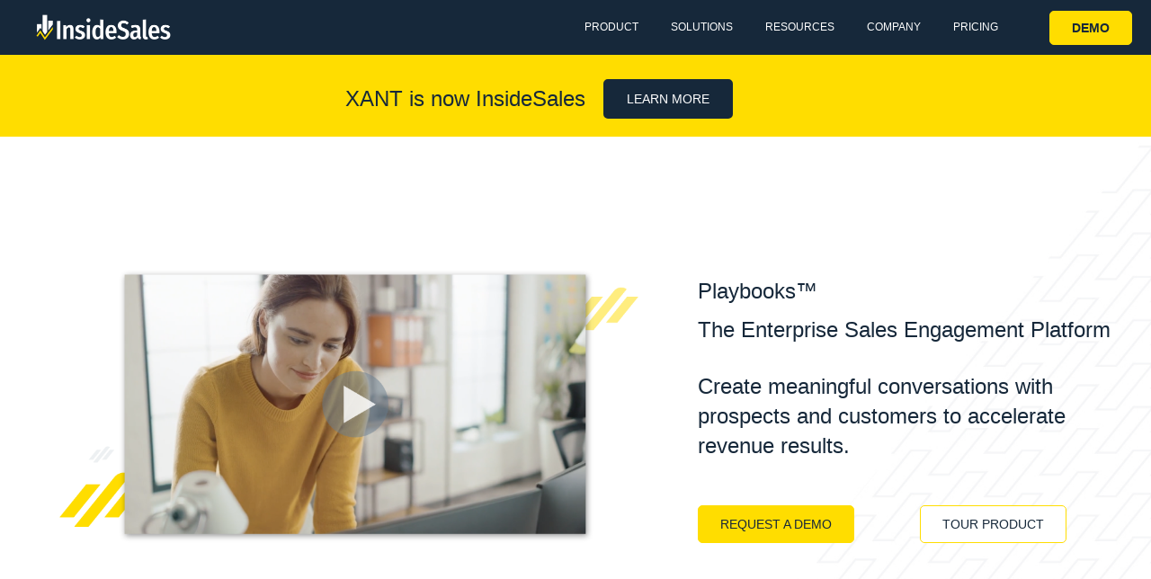

--- FILE ---
content_type: text/html; charset=UTF-8
request_url: https://www.insidesales.com/
body_size: 28790
content:
<!DOCTYPE html>
<html lang="en-US">
<head><meta charset="UTF-8" /><script>if(navigator.userAgent.match(/MSIE|Internet Explorer/i)||navigator.userAgent.match(/Trident\/7\..*?rv:11/i)){var href=document.location.href;if(!href.match(/[?&]nowprocket/)){if(href.indexOf("?")==-1){if(href.indexOf("#")==-1){document.location.href=href+"?nowprocket=1"}else{document.location.href=href.replace("#","?nowprocket=1#")}}else{if(href.indexOf("#")==-1){document.location.href=href+"&nowprocket=1"}else{document.location.href=href.replace("#","&nowprocket=1#")}}}}</script><script>class RocketLazyLoadScripts{constructor(){this.triggerEvents=["keydown","mousedown","mousemove","touchmove","touchstart","touchend","wheel"],this.userEventHandler=this._triggerListener.bind(this),this.touchStartHandler=this._onTouchStart.bind(this),this.touchMoveHandler=this._onTouchMove.bind(this),this.touchEndHandler=this._onTouchEnd.bind(this),this.clickHandler=this._onClick.bind(this),this.interceptedClicks=[],window.addEventListener("pageshow",(e=>{this.persisted=e.persisted})),window.addEventListener("DOMContentLoaded",(()=>{this._preconnect3rdParties()})),this.delayedScripts={normal:[],async:[],defer:[]},this.allJQueries=[]}_addUserInteractionListener(e){document.hidden?e._triggerListener():(this.triggerEvents.forEach((t=>window.addEventListener(t,e.userEventHandler,{passive:!0}))),window.addEventListener("touchstart",e.touchStartHandler,{passive:!0}),window.addEventListener("mousedown",e.touchStartHandler),document.addEventListener("visibilitychange",e.userEventHandler))}_removeUserInteractionListener(){this.triggerEvents.forEach((e=>window.removeEventListener(e,this.userEventHandler,{passive:!0}))),document.removeEventListener("visibilitychange",this.userEventHandler)}_onTouchStart(e){"HTML"!==e.target.tagName&&(window.addEventListener("touchend",this.touchEndHandler),window.addEventListener("mouseup",this.touchEndHandler),window.addEventListener("touchmove",this.touchMoveHandler,{passive:!0}),window.addEventListener("mousemove",this.touchMoveHandler),e.target.addEventListener("click",this.clickHandler),this._renameDOMAttribute(e.target,"onclick","rocket-onclick"))}_onTouchMove(e){window.removeEventListener("touchend",this.touchEndHandler),window.removeEventListener("mouseup",this.touchEndHandler),window.removeEventListener("touchmove",this.touchMoveHandler,{passive:!0}),window.removeEventListener("mousemove",this.touchMoveHandler),e.target.removeEventListener("click",this.clickHandler),this._renameDOMAttribute(e.target,"rocket-onclick","onclick")}_onTouchEnd(e){window.removeEventListener("touchend",this.touchEndHandler),window.removeEventListener("mouseup",this.touchEndHandler),window.removeEventListener("touchmove",this.touchMoveHandler,{passive:!0}),window.removeEventListener("mousemove",this.touchMoveHandler)}_onClick(e){e.target.removeEventListener("click",this.clickHandler),this._renameDOMAttribute(e.target,"rocket-onclick","onclick"),this.interceptedClicks.push(e),e.preventDefault(),e.stopPropagation(),e.stopImmediatePropagation()}_replayClicks(){window.removeEventListener("touchstart",this.touchStartHandler,{passive:!0}),window.removeEventListener("mousedown",this.touchStartHandler),this.interceptedClicks.forEach((e=>{e.target.dispatchEvent(new MouseEvent("click",{view:e.view,bubbles:!0,cancelable:!0}))}))}_renameDOMAttribute(e,t,n){e.hasAttribute&&e.hasAttribute(t)&&(event.target.setAttribute(n,event.target.getAttribute(t)),event.target.removeAttribute(t))}_triggerListener(){this._removeUserInteractionListener(this),"loading"===document.readyState?document.addEventListener("DOMContentLoaded",this._loadEverythingNow.bind(this)):this._loadEverythingNow()}_preconnect3rdParties(){let e=[];document.querySelectorAll("script[type=rocketlazyloadscript]").forEach((t=>{if(t.hasAttribute("src")){const n=new URL(t.src).origin;n!==location.origin&&e.push({src:n,crossOrigin:t.crossOrigin||"module"===t.getAttribute("data-rocket-type")})}})),e=[...new Map(e.map((e=>[JSON.stringify(e),e]))).values()],this._batchInjectResourceHints(e,"preconnect")}async _loadEverythingNow(){this.lastBreath=Date.now(),this._delayEventListeners(),this._delayJQueryReady(this),this._handleDocumentWrite(),this._registerAllDelayedScripts(),this._preloadAllScripts(),await this._loadScriptsFromList(this.delayedScripts.normal),await this._loadScriptsFromList(this.delayedScripts.defer),await this._loadScriptsFromList(this.delayedScripts.async);try{await this._triggerDOMContentLoaded(),await this._triggerWindowLoad()}catch(e){}window.dispatchEvent(new Event("rocket-allScriptsLoaded")),this._replayClicks()}_registerAllDelayedScripts(){document.querySelectorAll("script[type=rocketlazyloadscript]").forEach((e=>{e.hasAttribute("src")?e.hasAttribute("async")&&!1!==e.async?this.delayedScripts.async.push(e):e.hasAttribute("defer")&&!1!==e.defer||"module"===e.getAttribute("data-rocket-type")?this.delayedScripts.defer.push(e):this.delayedScripts.normal.push(e):this.delayedScripts.normal.push(e)}))}async _transformScript(e){return await this._littleBreath(),new Promise((t=>{const n=document.createElement("script");[...e.attributes].forEach((e=>{let t=e.nodeName;"type"!==t&&("data-rocket-type"===t&&(t="type"),n.setAttribute(t,e.nodeValue))})),e.hasAttribute("src")?(n.addEventListener("load",t),n.addEventListener("error",t)):(n.text=e.text,t());try{e.parentNode.replaceChild(n,e)}catch(e){t()}}))}async _loadScriptsFromList(e){const t=e.shift();return t?(await this._transformScript(t),this._loadScriptsFromList(e)):Promise.resolve()}_preloadAllScripts(){this._batchInjectResourceHints([...this.delayedScripts.normal,...this.delayedScripts.defer,...this.delayedScripts.async],"preload")}_batchInjectResourceHints(e,t){var n=document.createDocumentFragment();e.forEach((e=>{if(e.src){const i=document.createElement("link");i.href=e.src,i.rel=t,"preconnect"!==t&&(i.as="script"),e.getAttribute&&"module"===e.getAttribute("data-rocket-type")&&(i.crossOrigin=!0),e.crossOrigin&&(i.crossOrigin=e.crossOrigin),n.appendChild(i)}})),document.head.appendChild(n)}_delayEventListeners(){let e={};function t(t,n){!function(t){function n(n){return e[t].eventsToRewrite.indexOf(n)>=0?"rocket-"+n:n}e[t]||(e[t]={originalFunctions:{add:t.addEventListener,remove:t.removeEventListener},eventsToRewrite:[]},t.addEventListener=function(){arguments[0]=n(arguments[0]),e[t].originalFunctions.add.apply(t,arguments)},t.removeEventListener=function(){arguments[0]=n(arguments[0]),e[t].originalFunctions.remove.apply(t,arguments)})}(t),e[t].eventsToRewrite.push(n)}function n(e,t){let n=e[t];Object.defineProperty(e,t,{get:()=>n||function(){},set(i){e["rocket"+t]=n=i}})}t(document,"DOMContentLoaded"),t(window,"DOMContentLoaded"),t(window,"load"),t(window,"pageshow"),t(document,"readystatechange"),n(document,"onreadystatechange"),n(window,"onload"),n(window,"onpageshow")}_delayJQueryReady(e){let t=window.jQuery;Object.defineProperty(window,"jQuery",{get:()=>t,set(n){if(n&&n.fn&&!e.allJQueries.includes(n)){n.fn.ready=n.fn.init.prototype.ready=function(t){e.domReadyFired?t.bind(document)(n):document.addEventListener("rocket-DOMContentLoaded",(()=>t.bind(document)(n)))};const t=n.fn.on;n.fn.on=n.fn.init.prototype.on=function(){if(this[0]===window){function e(e){return e.split(" ").map((e=>"load"===e||0===e.indexOf("load.")?"rocket-jquery-load":e)).join(" ")}"string"==typeof arguments[0]||arguments[0]instanceof String?arguments[0]=e(arguments[0]):"object"==typeof arguments[0]&&Object.keys(arguments[0]).forEach((t=>{delete Object.assign(arguments[0],{[e(t)]:arguments[0][t]})[t]}))}return t.apply(this,arguments),this},e.allJQueries.push(n)}t=n}})}async _triggerDOMContentLoaded(){this.domReadyFired=!0,await this._littleBreath(),document.dispatchEvent(new Event("rocket-DOMContentLoaded")),await this._littleBreath(),window.dispatchEvent(new Event("rocket-DOMContentLoaded")),await this._littleBreath(),document.dispatchEvent(new Event("rocket-readystatechange")),await this._littleBreath(),document.rocketonreadystatechange&&document.rocketonreadystatechange()}async _triggerWindowLoad(){await this._littleBreath(),window.dispatchEvent(new Event("rocket-load")),await this._littleBreath(),window.rocketonload&&window.rocketonload(),await this._littleBreath(),this.allJQueries.forEach((e=>e(window).trigger("rocket-jquery-load"))),await this._littleBreath();const e=new Event("rocket-pageshow");e.persisted=this.persisted,window.dispatchEvent(e),await this._littleBreath(),window.rocketonpageshow&&window.rocketonpageshow({persisted:this.persisted})}_handleDocumentWrite(){const e=new Map;document.write=document.writeln=function(t){const n=document.currentScript,i=document.createRange(),r=n.parentElement;let o=e.get(n);void 0===o&&(o=n.nextSibling,e.set(n,o));const s=document.createDocumentFragment();i.setStart(s,0),s.appendChild(i.createContextualFragment(t)),r.insertBefore(s,o)}}async _littleBreath(){Date.now()-this.lastBreath>45&&(await this._requestAnimFrame(),this.lastBreath=Date.now())}async _requestAnimFrame(){return document.hidden?new Promise((e=>setTimeout(e))):new Promise((e=>requestAnimationFrame(e)))}static run(){const e=new RocketLazyLoadScripts;e._addUserInteractionListener(e)}}RocketLazyLoadScripts.run();</script>

<meta name='viewport' content='width=device-width, initial-scale=1.0' />
<meta http-equiv='X-UA-Compatible' content='IE=edge' />
<link rel="profile" href="https://gmpg.org/xfn/11" />
<script type="rocketlazyloadscript">(function(w,d,s,l,i){w[l]=w[l]||[];w[l].push({'gtm.start':
new Date().getTime(),event:'gtm.js'});var f=d.getElementsByTagName(s)[0],
j=d.createElement(s),dl=l!='dataLayer'?'&l='+l:'';j.async=true;j.src=
'https://www.googletagmanager.com/gtm.js?id='+i+dl;f.parentNode.insertBefore(j,f);
})(window,document,'script','dataLayer','GTM-PQ8WZ7Z');</script><meta name='robots' content='max-image-preview:large' />
	<style>img:is([sizes="auto" i], [sizes^="auto," i]) { contain-intrinsic-size: 3000px 1500px }</style>
	
	<!-- This site is optimized with the Yoast SEO Premium plugin v15.9 - https://yoast.com/wordpress/plugins/seo/ -->
	<title>The Most Intelligent Sales Engagement Platform | InsideSales</title>
	<meta name="description" content="InsideSales Playbooks empowers sales teams with AI-powered features that increase efficiency and accelerate revenue." />
	<meta name="robots" content="index, follow, max-snippet:-1, max-image-preview:large, max-video-preview:-1" />
	<link rel="canonical" href="https://www.insidesales.com/" />
	<meta property="og:locale" content="en_US" />
	<meta property="og:type" content="website" />
	<meta property="og:title" content="The Most Intelligent Sales Engagement Platform | InsideSales" />
	<meta property="og:description" content="InsideSales Playbooks empowers sales teams with AI-powered features that increase efficiency and accelerate revenue." />
	<meta property="og:url" content="https://www.insidesales.com/" />
	<meta property="og:site_name" content="InsideSales" />
	<meta property="article:modified_time" content="2021-09-27T12:08:12+00:00" />
	<meta property="og:image" content="https://www.insidesales.com/wp-content/uploads/2020/08/img_HP-videoThumb.png" />
	<meta name="twitter:card" content="summary_large_image" />
	<meta name="twitter:label1" content="Est. reading time">
	<meta name="twitter:data1" content="7 minutes">
	<script type="application/ld+json" class="yoast-schema-graph">{"@context":"https://schema.org","@graph":[{"@type":"WebSite","@id":"https://www.insidesales.com/#website","url":"https://www.insidesales.com/","name":"InsideSales","description":"ACCELERATE YOUR REVENUE","potentialAction":[{"@type":"SearchAction","target":"https://www.insidesales.com/?s={search_term_string}","query-input":"required name=search_term_string"}],"inLanguage":"en-US"},{"@type":"ImageObject","@id":"https://www.insidesales.com/#primaryimage","inLanguage":"en-US","url":"https://www.insidesales.com/wp-content/uploads/2020/08/img_HP-videoThumb.png","width":1072,"height":516,"caption":"Day in the Life of Playbooks Video"},{"@type":"WebPage","@id":"https://www.insidesales.com/#webpage","url":"https://www.insidesales.com/","name":"The Most Intelligent Sales Engagement Platform | InsideSales","isPartOf":{"@id":"https://www.insidesales.com/#website"},"primaryImageOfPage":{"@id":"https://www.insidesales.com/#primaryimage"},"datePublished":"2020-08-28T21:47:55+00:00","dateModified":"2021-09-27T12:08:12+00:00","description":"InsideSales Playbooks empowers sales teams with AI-powered features that increase efficiency and accelerate revenue.","breadcrumb":{"@id":"https://www.insidesales.com/#breadcrumb"},"inLanguage":"en-US","potentialAction":[{"@type":"ReadAction","target":["https://www.insidesales.com/"]}]},{"@type":"BreadcrumbList","@id":"https://www.insidesales.com/#breadcrumb","itemListElement":[{"@type":"ListItem","position":1,"item":{"@type":"WebPage","@id":"https://www.insidesales.com/","url":"https://www.insidesales.com/","name":"XANT | PlayBooks"}}]}]}</script>
	<!-- / Yoast SEO Premium plugin. -->


<link rel='dns-prefetch' href='//www.googletagmanager.com' />

<link rel="alternate" type="application/rss+xml" title="InsideSales &raquo; Feed" href="https://www.insidesales.com/feed/" />
<link rel="alternate" type="application/rss+xml" title="InsideSales &raquo; Comments Feed" href="https://www.insidesales.com/comments/feed/" />
<link rel="preload" href="https://www.insidesales.com/wp-content/plugins/bb-plugin/fonts/fontawesome/5.15.4/webfonts/fa-solid-900.woff2" as="font" type="font/woff2" crossorigin="anonymous">
<style id='wp-emoji-styles-inline-css'>

	img.wp-smiley, img.emoji {
		display: inline !important;
		border: none !important;
		box-shadow: none !important;
		height: 1em !important;
		width: 1em !important;
		margin: 0 0.07em !important;
		vertical-align: -0.1em !important;
		background: none !important;
		padding: 0 !important;
	}
</style>
<link rel='stylesheet' id='wp-block-library-css' href='https://www.insidesales.com/wp-includes/css/dist/block-library/style.min.css?ver=6.8.3' media='all' />
<style id='wp-block-library-theme-inline-css'>
.wp-block-audio :where(figcaption){color:#555;font-size:13px;text-align:center}.is-dark-theme .wp-block-audio :where(figcaption){color:#ffffffa6}.wp-block-audio{margin:0 0 1em}.wp-block-code{border:1px solid #ccc;border-radius:4px;font-family:Menlo,Consolas,monaco,monospace;padding:.8em 1em}.wp-block-embed :where(figcaption){color:#555;font-size:13px;text-align:center}.is-dark-theme .wp-block-embed :where(figcaption){color:#ffffffa6}.wp-block-embed{margin:0 0 1em}.blocks-gallery-caption{color:#555;font-size:13px;text-align:center}.is-dark-theme .blocks-gallery-caption{color:#ffffffa6}:root :where(.wp-block-image figcaption){color:#555;font-size:13px;text-align:center}.is-dark-theme :root :where(.wp-block-image figcaption){color:#ffffffa6}.wp-block-image{margin:0 0 1em}.wp-block-pullquote{border-bottom:4px solid;border-top:4px solid;color:currentColor;margin-bottom:1.75em}.wp-block-pullquote cite,.wp-block-pullquote footer,.wp-block-pullquote__citation{color:currentColor;font-size:.8125em;font-style:normal;text-transform:uppercase}.wp-block-quote{border-left:.25em solid;margin:0 0 1.75em;padding-left:1em}.wp-block-quote cite,.wp-block-quote footer{color:currentColor;font-size:.8125em;font-style:normal;position:relative}.wp-block-quote:where(.has-text-align-right){border-left:none;border-right:.25em solid;padding-left:0;padding-right:1em}.wp-block-quote:where(.has-text-align-center){border:none;padding-left:0}.wp-block-quote.is-large,.wp-block-quote.is-style-large,.wp-block-quote:where(.is-style-plain){border:none}.wp-block-search .wp-block-search__label{font-weight:700}.wp-block-search__button{border:1px solid #ccc;padding:.375em .625em}:where(.wp-block-group.has-background){padding:1.25em 2.375em}.wp-block-separator.has-css-opacity{opacity:.4}.wp-block-separator{border:none;border-bottom:2px solid;margin-left:auto;margin-right:auto}.wp-block-separator.has-alpha-channel-opacity{opacity:1}.wp-block-separator:not(.is-style-wide):not(.is-style-dots){width:100px}.wp-block-separator.has-background:not(.is-style-dots){border-bottom:none;height:1px}.wp-block-separator.has-background:not(.is-style-wide):not(.is-style-dots){height:2px}.wp-block-table{margin:0 0 1em}.wp-block-table td,.wp-block-table th{word-break:normal}.wp-block-table :where(figcaption){color:#555;font-size:13px;text-align:center}.is-dark-theme .wp-block-table :where(figcaption){color:#ffffffa6}.wp-block-video :where(figcaption){color:#555;font-size:13px;text-align:center}.is-dark-theme .wp-block-video :where(figcaption){color:#ffffffa6}.wp-block-video{margin:0 0 1em}:root :where(.wp-block-template-part.has-background){margin-bottom:0;margin-top:0;padding:1.25em 2.375em}
</style>
<style id='classic-theme-styles-inline-css'>
/*! This file is auto-generated */
.wp-block-button__link{color:#fff;background-color:#32373c;border-radius:9999px;box-shadow:none;text-decoration:none;padding:calc(.667em + 2px) calc(1.333em + 2px);font-size:1.125em}.wp-block-file__button{background:#32373c;color:#fff;text-decoration:none}
</style>
<style id='safe-svg-svg-icon-style-inline-css'>
.safe-svg-cover .safe-svg-inside{display:inline-block;max-width:100%}.safe-svg-cover svg{height:100%;max-height:100%;max-width:100%;width:100%}

</style>
<style id='global-styles-inline-css'>
:root{--wp--preset--aspect-ratio--square: 1;--wp--preset--aspect-ratio--4-3: 4/3;--wp--preset--aspect-ratio--3-4: 3/4;--wp--preset--aspect-ratio--3-2: 3/2;--wp--preset--aspect-ratio--2-3: 2/3;--wp--preset--aspect-ratio--16-9: 16/9;--wp--preset--aspect-ratio--9-16: 9/16;--wp--preset--color--black: #000000;--wp--preset--color--cyan-bluish-gray: #abb8c3;--wp--preset--color--white: #ffffff;--wp--preset--color--pale-pink: #f78da7;--wp--preset--color--vivid-red: #cf2e2e;--wp--preset--color--luminous-vivid-orange: #ff6900;--wp--preset--color--luminous-vivid-amber: #fcb900;--wp--preset--color--light-green-cyan: #7bdcb5;--wp--preset--color--vivid-green-cyan: #00d084;--wp--preset--color--pale-cyan-blue: #8ed1fc;--wp--preset--color--vivid-cyan-blue: #0693e3;--wp--preset--color--vivid-purple: #9b51e0;--wp--preset--gradient--vivid-cyan-blue-to-vivid-purple: linear-gradient(135deg,rgba(6,147,227,1) 0%,rgb(155,81,224) 100%);--wp--preset--gradient--light-green-cyan-to-vivid-green-cyan: linear-gradient(135deg,rgb(122,220,180) 0%,rgb(0,208,130) 100%);--wp--preset--gradient--luminous-vivid-amber-to-luminous-vivid-orange: linear-gradient(135deg,rgba(252,185,0,1) 0%,rgba(255,105,0,1) 100%);--wp--preset--gradient--luminous-vivid-orange-to-vivid-red: linear-gradient(135deg,rgba(255,105,0,1) 0%,rgb(207,46,46) 100%);--wp--preset--gradient--very-light-gray-to-cyan-bluish-gray: linear-gradient(135deg,rgb(238,238,238) 0%,rgb(169,184,195) 100%);--wp--preset--gradient--cool-to-warm-spectrum: linear-gradient(135deg,rgb(74,234,220) 0%,rgb(151,120,209) 20%,rgb(207,42,186) 40%,rgb(238,44,130) 60%,rgb(251,105,98) 80%,rgb(254,248,76) 100%);--wp--preset--gradient--blush-light-purple: linear-gradient(135deg,rgb(255,206,236) 0%,rgb(152,150,240) 100%);--wp--preset--gradient--blush-bordeaux: linear-gradient(135deg,rgb(254,205,165) 0%,rgb(254,45,45) 50%,rgb(107,0,62) 100%);--wp--preset--gradient--luminous-dusk: linear-gradient(135deg,rgb(255,203,112) 0%,rgb(199,81,192) 50%,rgb(65,88,208) 100%);--wp--preset--gradient--pale-ocean: linear-gradient(135deg,rgb(255,245,203) 0%,rgb(182,227,212) 50%,rgb(51,167,181) 100%);--wp--preset--gradient--electric-grass: linear-gradient(135deg,rgb(202,248,128) 0%,rgb(113,206,126) 100%);--wp--preset--gradient--midnight: linear-gradient(135deg,rgb(2,3,129) 0%,rgb(40,116,252) 100%);--wp--preset--font-size--small: 13px;--wp--preset--font-size--medium: 20px;--wp--preset--font-size--large: 36px;--wp--preset--font-size--x-large: 42px;--wp--preset--spacing--20: 0.44rem;--wp--preset--spacing--30: 0.67rem;--wp--preset--spacing--40: 1rem;--wp--preset--spacing--50: 1.5rem;--wp--preset--spacing--60: 2.25rem;--wp--preset--spacing--70: 3.38rem;--wp--preset--spacing--80: 5.06rem;--wp--preset--shadow--natural: 6px 6px 9px rgba(0, 0, 0, 0.2);--wp--preset--shadow--deep: 12px 12px 50px rgba(0, 0, 0, 0.4);--wp--preset--shadow--sharp: 6px 6px 0px rgba(0, 0, 0, 0.2);--wp--preset--shadow--outlined: 6px 6px 0px -3px rgba(255, 255, 255, 1), 6px 6px rgba(0, 0, 0, 1);--wp--preset--shadow--crisp: 6px 6px 0px rgba(0, 0, 0, 1);}:where(.is-layout-flex){gap: 0.5em;}:where(.is-layout-grid){gap: 0.5em;}body .is-layout-flex{display: flex;}.is-layout-flex{flex-wrap: wrap;align-items: center;}.is-layout-flex > :is(*, div){margin: 0;}body .is-layout-grid{display: grid;}.is-layout-grid > :is(*, div){margin: 0;}:where(.wp-block-columns.is-layout-flex){gap: 2em;}:where(.wp-block-columns.is-layout-grid){gap: 2em;}:where(.wp-block-post-template.is-layout-flex){gap: 1.25em;}:where(.wp-block-post-template.is-layout-grid){gap: 1.25em;}.has-black-color{color: var(--wp--preset--color--black) !important;}.has-cyan-bluish-gray-color{color: var(--wp--preset--color--cyan-bluish-gray) !important;}.has-white-color{color: var(--wp--preset--color--white) !important;}.has-pale-pink-color{color: var(--wp--preset--color--pale-pink) !important;}.has-vivid-red-color{color: var(--wp--preset--color--vivid-red) !important;}.has-luminous-vivid-orange-color{color: var(--wp--preset--color--luminous-vivid-orange) !important;}.has-luminous-vivid-amber-color{color: var(--wp--preset--color--luminous-vivid-amber) !important;}.has-light-green-cyan-color{color: var(--wp--preset--color--light-green-cyan) !important;}.has-vivid-green-cyan-color{color: var(--wp--preset--color--vivid-green-cyan) !important;}.has-pale-cyan-blue-color{color: var(--wp--preset--color--pale-cyan-blue) !important;}.has-vivid-cyan-blue-color{color: var(--wp--preset--color--vivid-cyan-blue) !important;}.has-vivid-purple-color{color: var(--wp--preset--color--vivid-purple) !important;}.has-black-background-color{background-color: var(--wp--preset--color--black) !important;}.has-cyan-bluish-gray-background-color{background-color: var(--wp--preset--color--cyan-bluish-gray) !important;}.has-white-background-color{background-color: var(--wp--preset--color--white) !important;}.has-pale-pink-background-color{background-color: var(--wp--preset--color--pale-pink) !important;}.has-vivid-red-background-color{background-color: var(--wp--preset--color--vivid-red) !important;}.has-luminous-vivid-orange-background-color{background-color: var(--wp--preset--color--luminous-vivid-orange) !important;}.has-luminous-vivid-amber-background-color{background-color: var(--wp--preset--color--luminous-vivid-amber) !important;}.has-light-green-cyan-background-color{background-color: var(--wp--preset--color--light-green-cyan) !important;}.has-vivid-green-cyan-background-color{background-color: var(--wp--preset--color--vivid-green-cyan) !important;}.has-pale-cyan-blue-background-color{background-color: var(--wp--preset--color--pale-cyan-blue) !important;}.has-vivid-cyan-blue-background-color{background-color: var(--wp--preset--color--vivid-cyan-blue) !important;}.has-vivid-purple-background-color{background-color: var(--wp--preset--color--vivid-purple) !important;}.has-black-border-color{border-color: var(--wp--preset--color--black) !important;}.has-cyan-bluish-gray-border-color{border-color: var(--wp--preset--color--cyan-bluish-gray) !important;}.has-white-border-color{border-color: var(--wp--preset--color--white) !important;}.has-pale-pink-border-color{border-color: var(--wp--preset--color--pale-pink) !important;}.has-vivid-red-border-color{border-color: var(--wp--preset--color--vivid-red) !important;}.has-luminous-vivid-orange-border-color{border-color: var(--wp--preset--color--luminous-vivid-orange) !important;}.has-luminous-vivid-amber-border-color{border-color: var(--wp--preset--color--luminous-vivid-amber) !important;}.has-light-green-cyan-border-color{border-color: var(--wp--preset--color--light-green-cyan) !important;}.has-vivid-green-cyan-border-color{border-color: var(--wp--preset--color--vivid-green-cyan) !important;}.has-pale-cyan-blue-border-color{border-color: var(--wp--preset--color--pale-cyan-blue) !important;}.has-vivid-cyan-blue-border-color{border-color: var(--wp--preset--color--vivid-cyan-blue) !important;}.has-vivid-purple-border-color{border-color: var(--wp--preset--color--vivid-purple) !important;}.has-vivid-cyan-blue-to-vivid-purple-gradient-background{background: var(--wp--preset--gradient--vivid-cyan-blue-to-vivid-purple) !important;}.has-light-green-cyan-to-vivid-green-cyan-gradient-background{background: var(--wp--preset--gradient--light-green-cyan-to-vivid-green-cyan) !important;}.has-luminous-vivid-amber-to-luminous-vivid-orange-gradient-background{background: var(--wp--preset--gradient--luminous-vivid-amber-to-luminous-vivid-orange) !important;}.has-luminous-vivid-orange-to-vivid-red-gradient-background{background: var(--wp--preset--gradient--luminous-vivid-orange-to-vivid-red) !important;}.has-very-light-gray-to-cyan-bluish-gray-gradient-background{background: var(--wp--preset--gradient--very-light-gray-to-cyan-bluish-gray) !important;}.has-cool-to-warm-spectrum-gradient-background{background: var(--wp--preset--gradient--cool-to-warm-spectrum) !important;}.has-blush-light-purple-gradient-background{background: var(--wp--preset--gradient--blush-light-purple) !important;}.has-blush-bordeaux-gradient-background{background: var(--wp--preset--gradient--blush-bordeaux) !important;}.has-luminous-dusk-gradient-background{background: var(--wp--preset--gradient--luminous-dusk) !important;}.has-pale-ocean-gradient-background{background: var(--wp--preset--gradient--pale-ocean) !important;}.has-electric-grass-gradient-background{background: var(--wp--preset--gradient--electric-grass) !important;}.has-midnight-gradient-background{background: var(--wp--preset--gradient--midnight) !important;}.has-small-font-size{font-size: var(--wp--preset--font-size--small) !important;}.has-medium-font-size{font-size: var(--wp--preset--font-size--medium) !important;}.has-large-font-size{font-size: var(--wp--preset--font-size--large) !important;}.has-x-large-font-size{font-size: var(--wp--preset--font-size--x-large) !important;}
:where(.wp-block-post-template.is-layout-flex){gap: 1.25em;}:where(.wp-block-post-template.is-layout-grid){gap: 1.25em;}
:where(.wp-block-columns.is-layout-flex){gap: 2em;}:where(.wp-block-columns.is-layout-grid){gap: 2em;}
:root :where(.wp-block-pullquote){font-size: 1.5em;line-height: 1.6;}
</style>
<link rel='stylesheet' id='font-awesome-5-css' href='https://www.insidesales.com/wp-content/plugins/bb-plugin/fonts/fontawesome/5.15.4/css/all.min.css?ver=2.6.3.3' media='all' />
<link rel='stylesheet' id='fl-builder-layout-546-css' href='https://www.insidesales.com/wp-content/uploads/bb-plugin/cache/546-layout.css?ver=302212304bb4c960f8936a59259c885d' media='all' />
<link rel='stylesheet' id='dashicons-css' href='https://www.insidesales.com/wp-includes/css/dashicons.min.css?ver=6.8.3' media='all' />
<link rel='stylesheet' id='fl-builder-layout-bundle-c7dda396d4000e601d9a2cd90e362ea6-css' href='https://www.insidesales.com/wp-content/uploads/bb-plugin/cache/c7dda396d4000e601d9a2cd90e362ea6-layout-bundle.css?ver=2.6.3.3-1.4.5.1' media='all' />
<link rel='stylesheet' id='jquery-magnificpopup-css' href='https://www.insidesales.com/wp-content/plugins/bb-plugin/css/jquery.magnificpopup.min.css?ver=2.6.3.3' media='all' />
<link rel='stylesheet' id='base-css' href='https://www.insidesales.com/wp-content/themes/bb-theme/css/base.min.css?ver=1.7.7' media='all' />
<link rel='stylesheet' id='fl-automator-skin-css' href='https://www.insidesales.com/wp-content/uploads/bb-theme/skin-63c65c342b426.css?ver=1.7.7' media='all' />
<link rel='stylesheet' id='fl-child-theme-css' href='https://www.insidesales.com/wp-content/themes/bb-theme-child/style.css?ver=6.8.3' media='all' />
<link rel='stylesheet' id='pp-animate-css' href='https://www.insidesales.com/wp-content/plugins/bbpowerpack/assets/css/animate.min.css?ver=3.5.1' media='all' />
<script type="rocketlazyloadscript" src="https://www.insidesales.com/wp-includes/js/jquery/jquery.min.js?ver=3.7.1" id="jquery-core-js"></script>
<script type="rocketlazyloadscript" src="https://www.insidesales.com/wp-includes/js/jquery/jquery-migrate.min.js?ver=3.4.1" id="jquery-migrate-js"></script>
<script type="rocketlazyloadscript" src="https://www.insidesales.com/wp-includes/js/imagesloaded.min.js?ver=6.8.3" id="imagesloaded-js"></script>

<!-- Google tag (gtag.js) snippet added by Site Kit -->
<!-- Google Analytics snippet added by Site Kit -->
<script type="rocketlazyloadscript" src="https://www.googletagmanager.com/gtag/js?id=GT-T5MRSS26" id="google_gtagjs-js" async></script>
<script type="rocketlazyloadscript" id="google_gtagjs-js-after">
window.dataLayer = window.dataLayer || [];function gtag(){dataLayer.push(arguments);}
gtag("set","linker",{"domains":["www.insidesales.com"]});
gtag("js", new Date());
gtag("set", "developer_id.dZTNiMT", true);
gtag("config", "GT-T5MRSS26");
 window._googlesitekit = window._googlesitekit || {}; window._googlesitekit.throttledEvents = []; window._googlesitekit.gtagEvent = (name, data) => { var key = JSON.stringify( { name, data } ); if ( !! window._googlesitekit.throttledEvents[ key ] ) { return; } window._googlesitekit.throttledEvents[ key ] = true; setTimeout( () => { delete window._googlesitekit.throttledEvents[ key ]; }, 5 ); gtag( "event", name, { ...data, event_source: "site-kit" } ); };
</script>
<link rel="https://api.w.org/" href="https://www.insidesales.com/wp-json/" /><link rel="alternate" title="JSON" type="application/json" href="https://www.insidesales.com/wp-json/wp/v2/pages/546" /><link rel="EditURI" type="application/rsd+xml" title="RSD" href="https://www.insidesales.com/xmlrpc.php?rsd" />
<link rel='shortlink' href='https://www.insidesales.com/' />
<link rel="alternate" title="oEmbed (JSON)" type="application/json+oembed" href="https://www.insidesales.com/wp-json/oembed/1.0/embed?url=https%3A%2F%2Fwww.insidesales.com%2F" />
<link rel="alternate" title="oEmbed (XML)" type="text/xml+oembed" href="https://www.insidesales.com/wp-json/oembed/1.0/embed?url=https%3A%2F%2Fwww.insidesales.com%2F&#038;format=xml" />
<script type="rocketlazyloadscript" data-rocket-type="text/javascript">var ajaxurl = "https://www.insidesales.com/wp-admin/admin-ajax.php";</script>		<script type="rocketlazyloadscript">
			var bb_powerpack = {
				ajaxurl: 'https://www.insidesales.com/wp-admin/admin-ajax.php'
			};
		</script>
						<style type="text/css" id="cst_font_data">
									</style>
				<meta name="generator" content="Site Kit by Google 1.160.1" /><style>.recentcomments a{display:inline !important;padding:0 !important;margin:0 !important;}</style>			<style id="wpsp-style-frontend"></style>
			<link rel="icon" href="https://www.insidesales.com/wp-content/uploads/2021/09/cropped-InsideSales-Favicon-32x32.png" sizes="32x32" />
<link rel="icon" href="https://www.insidesales.com/wp-content/uploads/2021/09/cropped-InsideSales-Favicon-192x192.png" sizes="192x192" />
<link rel="apple-touch-icon" href="https://www.insidesales.com/wp-content/uploads/2021/09/cropped-InsideSales-Favicon-180x180.png" />
<meta name="msapplication-TileImage" content="https://www.insidesales.com/wp-content/uploads/2021/09/cropped-InsideSales-Favicon-270x270.png" />
<meta name="ahrefs-site-verification" content="e3f8090e04daa85a54344f01066fa833bdccdaf5240b68b86791ce6e42140079">
</head>
<body class="home wp-singular page-template-default page page-id-546 wp-theme-bb-theme wp-child-theme-bb-theme-child fl-builder wp-schema-pro-2.5.1 fl-theme-builder-header fl-theme-builder-header-header fl-theme-builder-footer fl-theme-builder-footer-footer fl-framework-base fl-preset-default fl-full-width fl-search-active" itemscope="itemscope" itemtype="https://schema.org/WebPage">
<a aria-label="Skip to content" class="fl-screen-reader-text" href="#fl-main-content">Skip to content</a><div class="fl-page">
	<header class="fl-builder-content fl-builder-content-15 fl-builder-global-templates-locked" data-post-id="15" data-type="header" data-sticky="1" data-sticky-on="" data-sticky-breakpoint="medium" data-shrink="0" data-overlay="0" data-overlay-bg="transparent" data-shrink-image-height="50px" role="banner" itemscope="itemscope" itemtype="http://schema.org/WPHeader"><div class="fl-row fl-row-full-width fl-row-bg-color fl-node-5e66ab74e1659 fl-row-custom-height fl-row-align-center" data-node="5e66ab74e1659">
	<div class="fl-row-content-wrap">
		<div class="uabb-row-separator uabb-top-row-separator" >
</div>
						<div class="fl-row-content fl-row-full-width fl-node-content">
		
<div class="fl-col-group fl-node-5e66ab74e165d fl-col-group-equal-height fl-col-group-align-center fl-col-group-custom-width" data-node="5e66ab74e165d">
			<div class="fl-col fl-node-5e66ab74e1661 fl-col-small" data-node="5e66ab74e1661">
	<div class="fl-col-content fl-node-content"><div class="fl-module fl-module-photo fl-node-5e66abbd84629" data-node="5e66abbd84629">
	<div class="fl-module-content fl-node-content">
		<div class="fl-photo fl-photo-align-left" itemscope itemtype="https://schema.org/ImageObject">
	<div class="fl-photo-content fl-photo-img-png">
				<a href="/" target="_self" itemprop="url">
				<img loading="lazy" decoding="async" class="fl-photo-img wp-image-6782 size-full" src="https://www.insidesales.com/wp-content/uploads/2020/03/InsideSales_Logo_Web.png" alt="InsideSales_Logo_Web" itemprop="image" height="57" width="300" title="InsideSales_Logo_Web"  data-no-lazy="1" />
				</a>
					</div>
	</div>
	</div>
</div>
</div>
</div>
			<div class="fl-col fl-node-5e66ab74e1663" data-node="5e66ab74e1663">
	<div class="fl-col-content fl-node-content"><div class="fl-module fl-module-menu fl-node-5e66ab74e1667 fl-visible-desktop" data-node="5e66ab74e1667">
	<div class="fl-module-content fl-node-content">
		<div class="fl-menu fl-menu-responsive-toggle-medium-mobile">
	<button class="fl-menu-mobile-toggle hamburger" aria-label="Home Menu"><span class="fl-menu-icon svg-container"><svg version="1.1" class="hamburger-menu" xmlns="http://www.w3.org/2000/svg" xmlns:xlink="http://www.w3.org/1999/xlink" viewBox="0 0 512 512">
<rect class="fl-hamburger-menu-top" width="512" height="102"/>
<rect class="fl-hamburger-menu-middle" y="205" width="512" height="102"/>
<rect class="fl-hamburger-menu-bottom" y="410" width="512" height="102"/>
</svg>
</span></button>	<div class="fl-clear"></div>
	<nav aria-label="Home Menu" itemscope="itemscope" itemtype="https://schema.org/SiteNavigationElement"><ul id="menu-home" class="menu fl-menu-horizontal fl-toggle-none"><li id="menu-item-36" class="menu-item menu-item-type-custom menu-item-object-custom menu-item-has-children fl-has-submenu"><div class="fl-has-submenu-container"><a href="#">PRODUCT</a><span class="fl-menu-toggle"></span></div><ul class="sub-menu">	<li id="menu-item-298" class="menu-title menu-item menu-item-type-custom menu-item-object-custom"><a href="/playbooks">Playbooks™</a></li>	<li id="menu-item-299" class="menu-child menu-item menu-item-type-custom menu-item-object-custom"><a href="/cadence/">Cadence</a></li>	<li id="menu-item-300" class="menu-child menu-item menu-item-type-custom menu-item-object-custom"><a href="/automation/">Automation</a></li>	<li id="menu-item-301" class="menu-child menu-item menu-item-type-custom menu-item-object-custom"><a href="/prioritization/">Prioritization</a></li>	<li id="menu-item-302" class="menu-child menu-item menu-item-type-custom menu-item-object-custom"><a href="/reporting/">Reporting</a></li>	<li id="menu-item-303" class="menu-child menu-item menu-item-type-custom menu-item-object-custom"><a href="/scoring/">Scoring</a></li>	<li id="menu-item-304" class="menu-child menu-item menu-item-type-custom menu-item-object-custom"><a href="/scorecards/">Scorecards</a></li>	<li id="menu-item-305" class="menu-child menu-item menu-item-type-custom menu-item-object-custom"><a href="/buyer-intelligence/">Buyer Intelligence</a></li>	<li id="menu-item-6401" class="menu-child menu-item menu-item-type-post_type menu-item-object-page"><a href="https://www.insidesales.com/shared-records/">Shared Records</a></li>	<li id="menu-item-6386" class="menu-title menu-item menu-item-type-post_type menu-item-object-page"><a href="https://www.insidesales.com/data-and-ai/">Data and AI</a></li>	<li id="menu-item-307" class="menu-title menu-item menu-item-type-custom menu-item-object-custom"><a href="/integrations/">Integrations</a></li>	<li id="menu-item-382" class="menu-child menu-item menu-item-type-custom menu-item-object-custom"><a href="https://resources.insidesales.com/partner-salesforce/">Salesforce</a></li>	<li id="menu-item-383" class="menu-child menu-item menu-item-type-custom menu-item-object-custom"><a href="https://resources.insidesales.com/partner-microsoft/">Microsoft</a></li>	<li id="menu-item-384" class="menu-child menu-item menu-item-type-custom menu-item-object-custom"><a href="https://resources.insidesales.com/partner-sap/">SAP</a></li></ul></li><li id="menu-item-40" class="menu-item menu-item-type-custom menu-item-object-custom menu-item-has-children fl-has-submenu"><div class="fl-has-submenu-container"><a href="#">SOLUTIONS</a><span class="fl-menu-toggle"></span></div><ul class="sub-menu">	<li id="menu-item-861" class="menu-title menu-item menu-item-type-custom menu-item-object-custom"><a href="#">Role</a></li>	<li id="menu-item-772" class="menu-drag menu-item menu-item-type-post_type menu-item-object-page"><a href="https://www.insidesales.com/marketing/">Marketing</a></li>	<li id="menu-item-767" class="menu-drag menu-item menu-item-type-post_type menu-item-object-page"><a href="https://www.insidesales.com/sales-development/">Sales Development</a></li>	<li id="menu-item-768" class="menu-drag menu-item menu-item-type-post_type menu-item-object-page"><a href="https://www.insidesales.com/account-executives/">Account Executives</a></li>	<li id="menu-item-769" class="menu-drag menu-item menu-item-type-post_type menu-item-object-page"><a href="https://www.insidesales.com/account-management/">Account Management</a></li>	<li id="menu-item-770" class="menu-drag menu-item menu-item-type-post_type menu-item-object-page"><a href="https://www.insidesales.com/sales-operations/">Sales Operations</a></li>	<li id="menu-item-771" class="menu-drag menu-item menu-item-type-post_type menu-item-object-page"><a href="https://www.insidesales.com/sales-leaders/">Sales Leaders</a></li>	<li id="menu-item-862" class="menu-title menu-item menu-item-type-custom menu-item-object-custom"><a href="#">Use Case</a></li>	<li id="menu-item-866" class="menu-drag menu-item menu-item-type-post_type menu-item-object-page"><a href="https://www.insidesales.com/lead-follow-up/">Lead Follow-Up</a></li>	<li id="menu-item-864" class="menu-drag menu-item menu-item-type-post_type menu-item-object-page"><a href="https://www.insidesales.com/opportunity-engagement/">Opportunity Engagement</a></li>	<li id="menu-item-865" class="menu-drag menu-item menu-item-type-post_type menu-item-object-page"><a href="https://www.insidesales.com/outbound-prospecting/">Outbound Prospecting</a></li>	<li id="menu-item-863" class="menu-drag menu-item menu-item-type-post_type menu-item-object-page"><a href="https://www.insidesales.com/improve-customer-relationships/">Customer Relationships</a></li></ul></li><li id="menu-item-41" class="menu-item menu-item-type-custom menu-item-object-custom menu-item-has-children fl-has-submenu"><div class="fl-has-submenu-container"><a href="#">RESOURCES</a><span class="fl-menu-toggle"></span></div><ul class="sub-menu">	<li id="menu-item-312" class="menu-drag menu-item menu-item-type-custom menu-item-object-custom"><a href="https://helpcenter.xant.ai/">InsideSales Help Center</a></li>	<li id="menu-item-313" class="menu-drag menu-item menu-item-type-custom menu-item-object-custom"><a href="https://resources.insidesales.com/resources/">Resource Library</a></li>	<li id="menu-item-314" class="menu-drag menu-item menu-item-type-custom menu-item-object-custom"><a href="/blog/">Blog</a></li>	<li id="menu-item-315" class="menu-drag menu-item menu-item-type-custom menu-item-object-custom"><a href="https://www.insidesales.com/category/press-release/">Press Releases</a></li>	<li id="menu-item-316" class="menu-title menu-item menu-item-type-custom menu-item-object-custom"><a href="https://www.insidesales.com/customer-success-stories/">Success Stories</a></li>	<li id="menu-item-318" class="menu-child menu-item menu-item-type-custom menu-item-object-custom"><a href="https://resources.insidesales.com/customer-groupon/">GROUPON</a></li>	<li id="menu-item-319" class="menu-child menu-item menu-item-type-custom menu-item-object-custom"><a href="https://resources.insidesales.com/customer-clickdimensions/">Click Dimensions</a></li>	<li id="menu-item-320" class="menu-child menu-item menu-item-type-custom menu-item-object-custom"><a href="https://resources.insidesales.com/customer-quickstart/">Quick Start</a></li>	<li id="menu-item-6576" class="menu-child menu-item menu-item-type-post_type menu-item-object-page"><a href="https://www.insidesales.com/tecex/">TecEx</a></li></ul></li><li id="menu-item-42" class="menu-item menu-item-type-custom menu-item-object-custom menu-item-has-children fl-has-submenu"><div class="fl-has-submenu-container"><a href="#">COMPANY</a><span class="fl-menu-toggle"></span></div><ul class="sub-menu">	<li id="menu-item-324" class="menu-drag menu-item menu-item-type-custom menu-item-object-custom"><a href="https://resources.insidesales.com/about-us/">About InsideSales</a></li>	<li id="menu-item-6387" class="menu-drag menu-item menu-item-type-post_type menu-item-object-page"><a href="https://www.insidesales.com/contact-us/">Contact Us</a></li>	<li id="menu-item-326" class="menu-drag menu-item menu-item-type-custom menu-item-object-custom"><a href="https://resources.insidesales.com/partners/">Partner Program</a></li></ul></li><li id="menu-item-43" class="menu-item menu-item-type-custom menu-item-object-custom"><a href="https://resources.insidesales.com/pricing/?utm_source=LP&amp;utm_medium=HomePage&amp;utm_campaign=Pricing&amp;SFDC_Campaign_ID=7013Z000002peGr">PRICING</a></li></ul></nav></div>
	</div>
</div>
<div class="fl-module fl-module-uabb-advanced-menu fl-node-5ec2d09444a41 fl-visible-medium-mobile" data-node="5ec2d09444a41">
	<div class="fl-module-content fl-node-content">
			<div class="uabb-creative-menu
	 uabb-creative-menu-accordion-collapse	uabb-menu-default">
		<div class="uabb-creative-menu-mobile-toggle-container"><div class="uabb-creative-menu-mobile-toggle hamburger" tabindex="0"><div class="uabb-svg-container"><svg version="1.1" class="hamburger-menu" xmlns="https://www.w3.org/2000/svg" xmlns:xlink="https://www.w3.org/1999/xlink" viewBox="0 0 50 50">
<rect class="uabb-hamburger-menu-top" width="50" height="10"/>
<rect class="uabb-hamburger-menu-middle" y="20" width="50" height="10"/>
<rect class="uabb-hamburger-menu-bottom" y="40" width="50" height="10"/>
</svg>
</div></div></div>			<div class="uabb-clear"></div>
					<ul id="menu-mobile-header-menu" class="menu uabb-creative-menu-horizontal uabb-toggle-plus"><li id="menu-item-361" class="menu-item menu-item-type-custom menu-item-object-custom menu-item-has-children uabb-has-submenu uabb-creative-menu uabb-cm-style"><div class="uabb-has-submenu-container"><a href="/playbooks"><span class="menu-item-text">PRODUCT<span class="uabb-menu-toggle"></span></span></a></div>
<ul class="sub-menu">
	<li id="menu-item-366" class="menu-child menu-item menu-item-type-custom menu-item-object-custom uabb-creative-menu uabb-cm-style"><a href="/playbooks/"><span class="menu-item-text">Playbooks™</span></a></li>
	<li id="menu-item-368" class="menu-child menu-item menu-item-type-custom menu-item-object-custom uabb-creative-menu uabb-cm-style"><a href="/cadence/"><span class="menu-item-text">Cadence</span></a></li>
	<li id="menu-item-369" class="menu-child menu-item menu-item-type-custom menu-item-object-custom uabb-creative-menu uabb-cm-style"><a href="/automation/"><span class="menu-item-text">Automation</span></a></li>
	<li id="menu-item-370" class="menu-child menu-item menu-item-type-custom menu-item-object-custom uabb-creative-menu uabb-cm-style"><a href="/prioritization/"><span class="menu-item-text">Prioritization</span></a></li>
	<li id="menu-item-371" class="menu-child menu-item menu-item-type-custom menu-item-object-custom uabb-creative-menu uabb-cm-style"><a href="/reporting/"><span class="menu-item-text">Reporting</span></a></li>
	<li id="menu-item-372" class="menu-child menu-item menu-item-type-custom menu-item-object-custom uabb-creative-menu uabb-cm-style"><a href="/scoring/"><span class="menu-item-text">Scoring</span></a></li>
	<li id="menu-item-373" class="menu-child menu-item menu-item-type-custom menu-item-object-custom uabb-creative-menu uabb-cm-style"><a href="/scorecards/"><span class="menu-item-text">Scorecards</span></a></li>
	<li id="menu-item-374" class="menu-child menu-item menu-item-type-custom menu-item-object-custom uabb-creative-menu uabb-cm-style"><a href="/buyer-intelligence/"><span class="menu-item-text">Buyer Intelligence</span></a></li>
	<li id="menu-item-6403" class="menu-child menu-item menu-item-type-post_type menu-item-object-page uabb-creative-menu uabb-cm-style"><a href="https://www.insidesales.com/shared-records/"><span class="menu-item-text">Shared Records</span></a></li>
	<li id="menu-item-6384" class="menu-item menu-item-type-post_type menu-item-object-page uabb-creative-menu uabb-cm-style"><a href="https://www.insidesales.com/data-and-ai/"><span class="menu-item-text">Data and AI</span></a></li>
	<li id="menu-item-376" class="menu-item menu-item-type-custom menu-item-object-custom menu-item-has-children uabb-has-submenu uabb-creative-menu uabb-cm-style"><div class="uabb-has-submenu-container"><a href="/integrations/"><span class="menu-item-text">Integrations<span class="uabb-menu-toggle"></span></span></a></div>
	<ul class="sub-menu">
		<li id="menu-item-386" class="menu-item menu-item-type-custom menu-item-object-custom uabb-creative-menu uabb-cm-style"><a href="https://resources.insidesales.com/partner-microsoft/"><span class="menu-item-text">Microsoft</span></a></li>
		<li id="menu-item-385" class="menu-item menu-item-type-custom menu-item-object-custom uabb-creative-menu uabb-cm-style"><a href="https://resources.insidesales.com/partner-sap/"><span class="menu-item-text">SAP</span></a></li>
		<li id="menu-item-387" class="menu-item menu-item-type-custom menu-item-object-custom uabb-creative-menu uabb-cm-style"><a href="https://resources.insidesales.com/partner-salesforce/"><span class="menu-item-text">Salesforce</span></a></li>
	</ul>
</li>
</ul>
</li>
<li id="menu-item-362" class="menu-item menu-item-type-custom menu-item-object-custom menu-item-has-children uabb-has-submenu uabb-creative-menu uabb-cm-style"><div class="uabb-has-submenu-container"><a href="#"><span class="menu-item-text">SOLUTIONS<span class="uabb-menu-toggle"></span></span></a></div>
<ul class="sub-menu">
	<li id="menu-item-871" class="menu-title menu-item menu-item-type-custom menu-item-object-custom uabb-creative-menu uabb-cm-style"><a href="#"><span class="menu-item-text">Role</span></a></li>
	<li id="menu-item-778" class="menu-item menu-item-type-post_type menu-item-object-page uabb-creative-menu uabb-cm-style"><a href="https://www.insidesales.com/marketing/"><span class="menu-item-text">Marketing</span></a></li>
	<li id="menu-item-773" class="menu-item menu-item-type-post_type menu-item-object-page uabb-creative-menu uabb-cm-style"><a href="https://www.insidesales.com/sales-development/"><span class="menu-item-text">Sales Development</span></a></li>
	<li id="menu-item-774" class="menu-item menu-item-type-post_type menu-item-object-page uabb-creative-menu uabb-cm-style"><a href="https://www.insidesales.com/account-executives/"><span class="menu-item-text">Account Executives</span></a></li>
	<li id="menu-item-775" class="menu-item menu-item-type-post_type menu-item-object-page uabb-creative-menu uabb-cm-style"><a href="https://www.insidesales.com/account-management/"><span class="menu-item-text">Account Management</span></a></li>
	<li id="menu-item-776" class="menu-item menu-item-type-post_type menu-item-object-page uabb-creative-menu uabb-cm-style"><a href="https://www.insidesales.com/sales-operations/"><span class="menu-item-text">Sales Operations</span></a></li>
	<li id="menu-item-777" class="menu-item menu-item-type-post_type menu-item-object-page uabb-creative-menu uabb-cm-style"><a href="https://www.insidesales.com/sales-leaders/"><span class="menu-item-text">Sales Leaders</span></a></li>
	<li id="menu-item-872" class="menu-title menu-item menu-item-type-custom menu-item-object-custom uabb-creative-menu uabb-cm-style"><a href="#"><span class="menu-item-text">Use Case</span></a></li>
	<li id="menu-item-870" class="menu-item menu-item-type-post_type menu-item-object-page uabb-creative-menu uabb-cm-style"><a href="https://www.insidesales.com/lead-follow-up/"><span class="menu-item-text">Lead Follow-Up</span></a></li>
	<li id="menu-item-868" class="menu-item menu-item-type-post_type menu-item-object-page uabb-creative-menu uabb-cm-style"><a href="https://www.insidesales.com/opportunity-engagement/"><span class="menu-item-text">Opportunity Engagement</span></a></li>
	<li id="menu-item-869" class="menu-item menu-item-type-post_type menu-item-object-page uabb-creative-menu uabb-cm-style"><a href="https://www.insidesales.com/outbound-prospecting/"><span class="menu-item-text">Outbound Prospecting</span></a></li>
	<li id="menu-item-867" class="menu-item menu-item-type-post_type menu-item-object-page uabb-creative-menu uabb-cm-style"><a href="https://www.insidesales.com/improve-customer-relationships/"><span class="menu-item-text">Customer Relationships</span></a></li>
</ul>
</li>
<li id="menu-item-363" class="menu-item menu-item-type-custom menu-item-object-custom menu-item-has-children uabb-has-submenu uabb-creative-menu uabb-cm-style"><div class="uabb-has-submenu-container"><a href="#"><span class="menu-item-text">RESOURCES<span class="uabb-menu-toggle"></span></span></a></div>
<ul class="sub-menu">
	<li id="menu-item-392" class="menu-item menu-item-type-custom menu-item-object-custom uabb-creative-menu uabb-cm-style"><a href="https://helpcenter.xant.ai/"><span class="menu-item-text">InsideSales Help Center</span></a></li>
	<li id="menu-item-391" class="menu-item menu-item-type-custom menu-item-object-custom uabb-creative-menu uabb-cm-style"><a href="https://resources.insidesales.com/resources/"><span class="menu-item-text">Resource Library</span></a></li>
	<li id="menu-item-393" class="menu-item menu-item-type-custom menu-item-object-custom uabb-creative-menu uabb-cm-style"><a href="/blog/"><span class="menu-item-text">Blog</span></a></li>
	<li id="menu-item-395" class="menu-item menu-item-type-custom menu-item-object-custom menu-item-has-children uabb-has-submenu uabb-creative-menu uabb-cm-style"><div class="uabb-has-submenu-container"><a href="https://www.insidesales.com/customer-success-stories/"><span class="menu-item-text">Success Stories<span class="uabb-menu-toggle"></span></span></a></div>
	<ul class="sub-menu">
		<li id="menu-item-397" class="menu-item menu-item-type-custom menu-item-object-custom uabb-creative-menu uabb-cm-style"><a href="https://resources.insidesales.com/customer-groupon/"><span class="menu-item-text">GROUPON</span></a></li>
		<li id="menu-item-398" class="menu-item menu-item-type-custom menu-item-object-custom uabb-creative-menu uabb-cm-style"><a href="https://resources.insidesales.com/customer-clickdimensions/"><span class="menu-item-text">ClickDimensions</span></a></li>
		<li id="menu-item-399" class="menu-item menu-item-type-custom menu-item-object-custom uabb-creative-menu uabb-cm-style"><a href="https://resources.insidesales.com/customer-quickstart/"><span class="menu-item-text">QuickStart</span></a></li>
		<li id="menu-item-6577" class="menu-item menu-item-type-post_type menu-item-object-page uabb-creative-menu uabb-cm-style"><a href="https://www.insidesales.com/tecex/"><span class="menu-item-text">TecEx</span></a></li>
	</ul>
</li>
</ul>
</li>
<li id="menu-item-364" class="menu-item menu-item-type-custom menu-item-object-custom menu-item-has-children uabb-has-submenu uabb-creative-menu uabb-cm-style"><div class="uabb-has-submenu-container"><a href="#"><span class="menu-item-text">COMPANY<span class="uabb-menu-toggle"></span></span></a></div>
<ul class="sub-menu">
	<li id="menu-item-400" class="menu-item menu-item-type-custom menu-item-object-custom uabb-creative-menu uabb-cm-style"><a href="https://resources.insidesales.com/about-us/"><span class="menu-item-text">About InsideSales</span></a></li>
	<li id="menu-item-6385" class="menu-item menu-item-type-post_type menu-item-object-page uabb-creative-menu uabb-cm-style"><a href="https://www.insidesales.com/contact-us/"><span class="menu-item-text">Contact Us</span></a></li>
	<li id="menu-item-402" class="menu-item menu-item-type-custom menu-item-object-custom uabb-creative-menu uabb-cm-style"><a href="https://resources.insidesales.com/partners/"><span class="menu-item-text">Partner Program</span></a></li>
</ul>
</li>
<li id="menu-item-365" class="menu-item menu-item-type-custom menu-item-object-custom uabb-creative-menu uabb-cm-style"><a href="https://resources.insidesales.com/pricing/?utm_source=LP&amp;utm_medium=HomePage&amp;utm_campaign=Pricing&amp;SFDC_Campaign_ID=7013Z000002peGr"><span class="menu-item-text">PRICING</span></a></li>
</ul>	</div>

	<div class="uabb-creative-menu-mobile-toggle-container"><div class="uabb-creative-menu-mobile-toggle hamburger" tabindex="0"><div class="uabb-svg-container"><svg version="1.1" class="hamburger-menu" xmlns="https://www.w3.org/2000/svg" xmlns:xlink="https://www.w3.org/1999/xlink" viewBox="0 0 50 50">
<rect class="uabb-hamburger-menu-top" width="50" height="10"/>
<rect class="uabb-hamburger-menu-middle" y="20" width="50" height="10"/>
<rect class="uabb-hamburger-menu-bottom" y="40" width="50" height="10"/>
</svg>
</div></div></div>			<div class="uabb-creative-menu
			 uabb-creative-menu-accordion-collapse			off-canvas">
				<div class="uabb-clear"></div>
				<div class="uabb-off-canvas-menu uabb-menu-left"> <div class="uabb-menu-close-btn">×</div>						<ul id="menu-mobile-header-menu-1" class="menu uabb-creative-menu-horizontal uabb-toggle-plus"><li id="menu-item-361" class="menu-item menu-item-type-custom menu-item-object-custom menu-item-has-children uabb-has-submenu uabb-creative-menu uabb-cm-style"><div class="uabb-has-submenu-container"><a href="/playbooks"><span class="menu-item-text">PRODUCT<span class="uabb-menu-toggle"></span></span></a></div>
<ul class="sub-menu">
	<li id="menu-item-366" class="menu-child menu-item menu-item-type-custom menu-item-object-custom uabb-creative-menu uabb-cm-style"><a href="/playbooks/"><span class="menu-item-text">Playbooks™</span></a></li>
	<li id="menu-item-368" class="menu-child menu-item menu-item-type-custom menu-item-object-custom uabb-creative-menu uabb-cm-style"><a href="/cadence/"><span class="menu-item-text">Cadence</span></a></li>
	<li id="menu-item-369" class="menu-child menu-item menu-item-type-custom menu-item-object-custom uabb-creative-menu uabb-cm-style"><a href="/automation/"><span class="menu-item-text">Automation</span></a></li>
	<li id="menu-item-370" class="menu-child menu-item menu-item-type-custom menu-item-object-custom uabb-creative-menu uabb-cm-style"><a href="/prioritization/"><span class="menu-item-text">Prioritization</span></a></li>
	<li id="menu-item-371" class="menu-child menu-item menu-item-type-custom menu-item-object-custom uabb-creative-menu uabb-cm-style"><a href="/reporting/"><span class="menu-item-text">Reporting</span></a></li>
	<li id="menu-item-372" class="menu-child menu-item menu-item-type-custom menu-item-object-custom uabb-creative-menu uabb-cm-style"><a href="/scoring/"><span class="menu-item-text">Scoring</span></a></li>
	<li id="menu-item-373" class="menu-child menu-item menu-item-type-custom menu-item-object-custom uabb-creative-menu uabb-cm-style"><a href="/scorecards/"><span class="menu-item-text">Scorecards</span></a></li>
	<li id="menu-item-374" class="menu-child menu-item menu-item-type-custom menu-item-object-custom uabb-creative-menu uabb-cm-style"><a href="/buyer-intelligence/"><span class="menu-item-text">Buyer Intelligence</span></a></li>
	<li id="menu-item-6403" class="menu-child menu-item menu-item-type-post_type menu-item-object-page uabb-creative-menu uabb-cm-style"><a href="https://www.insidesales.com/shared-records/"><span class="menu-item-text">Shared Records</span></a></li>
	<li id="menu-item-6384" class="menu-item menu-item-type-post_type menu-item-object-page uabb-creative-menu uabb-cm-style"><a href="https://www.insidesales.com/data-and-ai/"><span class="menu-item-text">Data and AI</span></a></li>
	<li id="menu-item-376" class="menu-item menu-item-type-custom menu-item-object-custom menu-item-has-children uabb-has-submenu uabb-creative-menu uabb-cm-style"><div class="uabb-has-submenu-container"><a href="/integrations/"><span class="menu-item-text">Integrations<span class="uabb-menu-toggle"></span></span></a></div>
	<ul class="sub-menu">
		<li id="menu-item-386" class="menu-item menu-item-type-custom menu-item-object-custom uabb-creative-menu uabb-cm-style"><a href="https://resources.insidesales.com/partner-microsoft/"><span class="menu-item-text">Microsoft</span></a></li>
		<li id="menu-item-385" class="menu-item menu-item-type-custom menu-item-object-custom uabb-creative-menu uabb-cm-style"><a href="https://resources.insidesales.com/partner-sap/"><span class="menu-item-text">SAP</span></a></li>
		<li id="menu-item-387" class="menu-item menu-item-type-custom menu-item-object-custom uabb-creative-menu uabb-cm-style"><a href="https://resources.insidesales.com/partner-salesforce/"><span class="menu-item-text">Salesforce</span></a></li>
	</ul>
</li>
</ul>
</li>
<li id="menu-item-362" class="menu-item menu-item-type-custom menu-item-object-custom menu-item-has-children uabb-has-submenu uabb-creative-menu uabb-cm-style"><div class="uabb-has-submenu-container"><a href="#"><span class="menu-item-text">SOLUTIONS<span class="uabb-menu-toggle"></span></span></a></div>
<ul class="sub-menu">
	<li id="menu-item-871" class="menu-title menu-item menu-item-type-custom menu-item-object-custom uabb-creative-menu uabb-cm-style"><a href="#"><span class="menu-item-text">Role</span></a></li>
	<li id="menu-item-778" class="menu-item menu-item-type-post_type menu-item-object-page uabb-creative-menu uabb-cm-style"><a href="https://www.insidesales.com/marketing/"><span class="menu-item-text">Marketing</span></a></li>
	<li id="menu-item-773" class="menu-item menu-item-type-post_type menu-item-object-page uabb-creative-menu uabb-cm-style"><a href="https://www.insidesales.com/sales-development/"><span class="menu-item-text">Sales Development</span></a></li>
	<li id="menu-item-774" class="menu-item menu-item-type-post_type menu-item-object-page uabb-creative-menu uabb-cm-style"><a href="https://www.insidesales.com/account-executives/"><span class="menu-item-text">Account Executives</span></a></li>
	<li id="menu-item-775" class="menu-item menu-item-type-post_type menu-item-object-page uabb-creative-menu uabb-cm-style"><a href="https://www.insidesales.com/account-management/"><span class="menu-item-text">Account Management</span></a></li>
	<li id="menu-item-776" class="menu-item menu-item-type-post_type menu-item-object-page uabb-creative-menu uabb-cm-style"><a href="https://www.insidesales.com/sales-operations/"><span class="menu-item-text">Sales Operations</span></a></li>
	<li id="menu-item-777" class="menu-item menu-item-type-post_type menu-item-object-page uabb-creative-menu uabb-cm-style"><a href="https://www.insidesales.com/sales-leaders/"><span class="menu-item-text">Sales Leaders</span></a></li>
	<li id="menu-item-872" class="menu-title menu-item menu-item-type-custom menu-item-object-custom uabb-creative-menu uabb-cm-style"><a href="#"><span class="menu-item-text">Use Case</span></a></li>
	<li id="menu-item-870" class="menu-item menu-item-type-post_type menu-item-object-page uabb-creative-menu uabb-cm-style"><a href="https://www.insidesales.com/lead-follow-up/"><span class="menu-item-text">Lead Follow-Up</span></a></li>
	<li id="menu-item-868" class="menu-item menu-item-type-post_type menu-item-object-page uabb-creative-menu uabb-cm-style"><a href="https://www.insidesales.com/opportunity-engagement/"><span class="menu-item-text">Opportunity Engagement</span></a></li>
	<li id="menu-item-869" class="menu-item menu-item-type-post_type menu-item-object-page uabb-creative-menu uabb-cm-style"><a href="https://www.insidesales.com/outbound-prospecting/"><span class="menu-item-text">Outbound Prospecting</span></a></li>
	<li id="menu-item-867" class="menu-item menu-item-type-post_type menu-item-object-page uabb-creative-menu uabb-cm-style"><a href="https://www.insidesales.com/improve-customer-relationships/"><span class="menu-item-text">Customer Relationships</span></a></li>
</ul>
</li>
<li id="menu-item-363" class="menu-item menu-item-type-custom menu-item-object-custom menu-item-has-children uabb-has-submenu uabb-creative-menu uabb-cm-style"><div class="uabb-has-submenu-container"><a href="#"><span class="menu-item-text">RESOURCES<span class="uabb-menu-toggle"></span></span></a></div>
<ul class="sub-menu">
	<li id="menu-item-392" class="menu-item menu-item-type-custom menu-item-object-custom uabb-creative-menu uabb-cm-style"><a href="https://helpcenter.xant.ai/"><span class="menu-item-text">InsideSales Help Center</span></a></li>
	<li id="menu-item-391" class="menu-item menu-item-type-custom menu-item-object-custom uabb-creative-menu uabb-cm-style"><a href="https://resources.insidesales.com/resources/"><span class="menu-item-text">Resource Library</span></a></li>
	<li id="menu-item-393" class="menu-item menu-item-type-custom menu-item-object-custom uabb-creative-menu uabb-cm-style"><a href="/blog/"><span class="menu-item-text">Blog</span></a></li>
	<li id="menu-item-395" class="menu-item menu-item-type-custom menu-item-object-custom menu-item-has-children uabb-has-submenu uabb-creative-menu uabb-cm-style"><div class="uabb-has-submenu-container"><a href="https://www.insidesales.com/customer-success-stories/"><span class="menu-item-text">Success Stories<span class="uabb-menu-toggle"></span></span></a></div>
	<ul class="sub-menu">
		<li id="menu-item-397" class="menu-item menu-item-type-custom menu-item-object-custom uabb-creative-menu uabb-cm-style"><a href="https://resources.insidesales.com/customer-groupon/"><span class="menu-item-text">GROUPON</span></a></li>
		<li id="menu-item-398" class="menu-item menu-item-type-custom menu-item-object-custom uabb-creative-menu uabb-cm-style"><a href="https://resources.insidesales.com/customer-clickdimensions/"><span class="menu-item-text">ClickDimensions</span></a></li>
		<li id="menu-item-399" class="menu-item menu-item-type-custom menu-item-object-custom uabb-creative-menu uabb-cm-style"><a href="https://resources.insidesales.com/customer-quickstart/"><span class="menu-item-text">QuickStart</span></a></li>
		<li id="menu-item-6577" class="menu-item menu-item-type-post_type menu-item-object-page uabb-creative-menu uabb-cm-style"><a href="https://www.insidesales.com/tecex/"><span class="menu-item-text">TecEx</span></a></li>
	</ul>
</li>
</ul>
</li>
<li id="menu-item-364" class="menu-item menu-item-type-custom menu-item-object-custom menu-item-has-children uabb-has-submenu uabb-creative-menu uabb-cm-style"><div class="uabb-has-submenu-container"><a href="#"><span class="menu-item-text">COMPANY<span class="uabb-menu-toggle"></span></span></a></div>
<ul class="sub-menu">
	<li id="menu-item-400" class="menu-item menu-item-type-custom menu-item-object-custom uabb-creative-menu uabb-cm-style"><a href="https://resources.insidesales.com/about-us/"><span class="menu-item-text">About InsideSales</span></a></li>
	<li id="menu-item-6385" class="menu-item menu-item-type-post_type menu-item-object-page uabb-creative-menu uabb-cm-style"><a href="https://www.insidesales.com/contact-us/"><span class="menu-item-text">Contact Us</span></a></li>
	<li id="menu-item-402" class="menu-item menu-item-type-custom menu-item-object-custom uabb-creative-menu uabb-cm-style"><a href="https://resources.insidesales.com/partners/"><span class="menu-item-text">Partner Program</span></a></li>
</ul>
</li>
<li id="menu-item-365" class="menu-item menu-item-type-custom menu-item-object-custom uabb-creative-menu uabb-cm-style"><a href="https://resources.insidesales.com/pricing/?utm_source=LP&amp;utm_medium=HomePage&amp;utm_campaign=Pricing&amp;SFDC_Campaign_ID=7013Z000002peGr"><span class="menu-item-text">PRICING</span></a></li>
</ul>				</div>
			</div>
				</div>
</div>
</div>
</div>
			<div class="fl-col fl-node-5e9f2b0f777ae fl-col-small fl-visible-desktop" data-node="5e9f2b0f777ae">
	<div class="fl-col-content fl-node-content"><div class="fl-module fl-module-button fl-node-5e9f2b0f77488 fl-visible-desktop" data-node="5e9f2b0f77488">
	<div class="fl-module-content fl-node-content">
		<div class="fl-button-wrap fl-button-width-auto fl-button-left">
			<a href="https://www.insidesales.com/demo/" target="_self" class="fl-button" role="button">
							<span class="fl-button-text">DEMO</span>
					</a>
</div>
	</div>
</div>
</div>
</div>
	</div>
		</div>
	</div>
</div>
<div class="fl-row fl-row-full-width fl-row-bg-color fl-node-6108047d0c1c4" data-node="6108047d0c1c4">
	<div class="fl-row-content-wrap">
		<div class="uabb-row-separator uabb-top-row-separator" >
</div>
						<div class="fl-row-content fl-row-full-width fl-node-content">
		
<div class="fl-col-group fl-node-6108047d1b01f fl-col-group-custom-width" data-node="6108047d1b01f">
			<div class="fl-col fl-node-6108047d1b183" data-node="6108047d1b183">
	<div class="fl-col-content fl-node-content"><div class="fl-module fl-module-heading fl-node-610804dd7d389" data-node="610804dd7d389">
	<div class="fl-module-content fl-node-content">
		<h2 class="fl-heading">
		<span class="fl-heading-text">XANT is now InsideSales</span>
	</h2>
	</div>
</div>
</div>
</div>
			<div class="fl-col fl-node-615b5385f0fca fl-col-small" data-node="615b5385f0fca">
	<div class="fl-col-content fl-node-content"><div class="fl-module fl-module-button fl-node-615b56c5535a7" data-node="615b56c5535a7">
	<div class="fl-module-content fl-node-content">
		<div class="fl-button-wrap fl-button-width-auto fl-button-left">
			<a href="https://www.prweb.com/releases/aurea_software_revives_insidesales_brand_retires_xant/prweb18238053.htm" target="_blank" class="fl-button" role="button" rel="noopener" >
							<span class="fl-button-text">Learn more</span>
					</a>
</div>
	</div>
</div>
</div>
</div>
	</div>
		</div>
	</div>
</div>
</header><div class="uabb-js-breakpoint" style="display: none;"></div>	<div id="fl-main-content" class="fl-page-content" itemprop="mainContentOfPage" role="main">

		
<div class="fl-content-full container">
	<div class="row">
		<div class="fl-content col-md-12">
			<article class="fl-post post-546 page type-page status-publish hentry" id="fl-post-546" itemscope="itemscope" itemtype="https://schema.org/CreativeWork">

			<div class="fl-post-content clearfix" itemprop="text">
		<div class="fl-builder-content fl-builder-content-546 fl-builder-content-primary fl-builder-global-templates-locked" data-post-id="546"><div class="fl-row fl-row-full-width fl-row-bg-photo fl-node-5f4952a78d7f6" data-node="5f4952a78d7f6">
	<div class="fl-row-content-wrap">
		<div class="uabb-row-separator uabb-top-row-separator" >
</div>
						<div class="fl-row-content fl-row-fixed-width fl-node-content">
		
<div class="fl-col-group fl-node-5f4971ce83e42" data-node="5f4971ce83e42">
			<div class="fl-col fl-node-5f4971ce83f10" data-node="5f4971ce83f10">
	<div class="fl-col-content fl-node-content"><div class="fl-module fl-module-spacer-gap fl-node-5f4971ce83dbc" data-node="5f4971ce83dbc">
	<div class="fl-module-content fl-node-content">
		<div class="uabb-module-content uabb-spacer-gap-preview uabb-spacer-gap">
</div>
	</div>
</div>
</div>
</div>
	</div>

<div class="fl-col-group fl-node-5f4952a795b52 fl-col-group-responsive-reversed" data-node="5f4952a795b52">
			<div class="fl-col fl-node-5f4952a795c19" data-node="5f4952a795c19">
	<div class="fl-col-content fl-node-content"><div class="fl-module fl-module-modal-popup fl-node-5f49530510b46" data-node="5f49530510b46">
	<div class="fl-module-content fl-node-content">
		
<div  class="uabb-modal-parent-wrapper uabb-module-content uamodal-5f49530510b46 ">
	<div class="uabb-modal uabb-drag-fix uabb-center-modal uabb-modal-vimeo uabb-modal-custom uabb-effect-1 uabb-aspect-ratio-16_9" id="modal-5f49530510b46" data-content="vimeo">
		<div class="uabb-content ">
			
						<div class="uabb-modal-text uabb-modal-content-data  fl-clearfix">
			<div class="uabb-video-wrap"><div class="uabb-modal-iframe uabb-video-player" data-src="vimeo" data-id="420103301" data-append="?title=0&byline=0&portrait=0&badge=0" data-thumb="https://i.vimeocdn.com/video/942322934-7b87cf400616f6b015e81dc50a1e47d6f538b5d4fa275d728ba199cb582cc9fa-d_640?region=us"></div></div>			</div>

		</div>
	</div>

		<span class="uabb-modal-close uabb-close-custom-top-right" >
		<i class="uabb-close-icon fas fa-times"></i>			</span>
		<div class="uabb-overlay"></div>
</div>

<div class="uabb-modal-action-wrap">
		<div class="uabb-modal-action uabb-trigger uabb-modal-photo-wrap" data-modal="5f49530510b46"><img decoding="async" class="uabb-modal-photo" src="https://www.insidesales.com/wp-content/uploads/2020/08/img_HP-videoThumb.png" alt="Day in the Life of Playbooks Video"></div>
	</div>
	</div>
</div>
</div>
</div>
			<div class="fl-col fl-node-5f4952a795c1c fl-col-small fl-col-has-cols" data-node="5f4952a795c1c">
	<div class="fl-col-content fl-node-content"><div class="fl-module fl-module-heading fl-node-5f4953b83997d" data-node="5f4953b83997d">
	<div class="fl-module-content fl-node-content">
		<h2 class="fl-heading">
		<span class="fl-heading-text">Playbooks™</span>
	</h2>
	</div>
</div>
<div class="fl-module fl-module-rich-text fl-node-5f77a69093497" data-node="5f77a69093497">
	<div class="fl-module-content fl-node-content">
		<div class="fl-rich-text">
	<h2>The Enterprise Sales Engagement Platform</h2>
</div>
	</div>
</div>
<div class="fl-module fl-module-rich-text fl-node-5f77a78e70fbf" data-node="5f77a78e70fbf">
	<div class="fl-module-content fl-node-content">
		<div class="fl-rich-text">
	<h2>Create meaningful conversations with prospects and customers to accelerate revenue results.</h2>
</div>
	</div>
</div>

<div class="fl-col-group fl-node-5f4eb3ae746cf fl-col-group-nested" data-node="5f4eb3ae746cf">
			<div class="fl-col fl-node-5f4eb3ae74876 fl-col-small" data-node="5f4eb3ae74876">
	<div class="fl-col-content fl-node-content"><div class="fl-module fl-module-button fl-node-5f49724f9d0da" data-node="5f49724f9d0da">
	<div class="fl-module-content fl-node-content">
		<div class="fl-button-wrap fl-button-width-auto fl-button-left">
			<a href="/demo/" target="_self" class="fl-button" role="button">
							<span class="fl-button-text">Request a demo</span>
					</a>
</div>
	</div>
</div>
</div>
</div>
			<div class="fl-col fl-node-5f4eb3ae7487a" data-node="5f4eb3ae7487a">
	<div class="fl-col-content fl-node-content"><div class="fl-module fl-module-button fl-node-5f4d15a01cf57" data-node="5f4d15a01cf57">
	<div class="fl-module-content fl-node-content">
		<div class="fl-button-wrap fl-button-width-auto fl-button-left">
			<a href="/playbooks/" target="_self" class="fl-button" role="button">
							<span class="fl-button-text">Tour Product</span>
					</a>
</div>
	</div>
</div>
</div>
</div>
	</div>
</div>
</div>
	</div>

<div class="fl-col-group fl-node-5f497282f1755" data-node="5f497282f1755">
			<div class="fl-col fl-node-5f497282f182c" data-node="5f497282f182c">
	<div class="fl-col-content fl-node-content"><div class="fl-module fl-module-photo fl-node-5f497282f16cc" data-node="5f497282f16cc">
	<div class="fl-module-content fl-node-content">
		<div class="fl-photo fl-photo-align-center" itemscope itemtype="https://schema.org/ImageObject">
	<div class="fl-photo-content fl-photo-img-png">
				<img fetchpriority="high" decoding="async" class="fl-photo-img wp-image-681 size-full" src="https://www.insidesales.com/wp-content/uploads/2020/10/img_HP-logobar2.png" alt="Verizon, Sage, DellEMG, Fidelity, NetApp, and VMware use the Playbooks Sales Platform" itemprop="image" height="126" width="1530" title="Businesses That Use Playbooks" srcset="https://www.insidesales.com/wp-content/uploads/2020/10/img_HP-logobar2.png 1530w, https://www.insidesales.com/wp-content/uploads/2020/10/img_HP-logobar2-300x25.png 300w, https://www.insidesales.com/wp-content/uploads/2020/10/img_HP-logobar2-1024x84.png 1024w, https://www.insidesales.com/wp-content/uploads/2020/10/img_HP-logobar2-768x63.png 768w" sizes="(max-width: 1530px) 100vw, 1530px" />
					</div>
	</div>
	</div>
</div>
</div>
</div>
	</div>

<div class="fl-col-group fl-node-5f4971e959a0c" data-node="5f4971e959a0c">
			<div class="fl-col fl-node-5f4971e959b10" data-node="5f4971e959b10">
	<div class="fl-col-content fl-node-content"><div class="fl-module fl-module-spacer-gap fl-node-5f4971e4ed936" data-node="5f4971e4ed936">
	<div class="fl-module-content fl-node-content">
		<div class="uabb-module-content uabb-spacer-gap-preview uabb-spacer-gap">
</div>
	</div>
</div>
</div>
</div>
	</div>
		</div>
	</div>
</div>
<div class="fl-row fl-row-full-width fl-row-bg-photo fl-node-5f4972d73531a" data-node="5f4972d73531a">
	<div class="fl-row-content-wrap">
		<div class="uabb-row-separator uabb-top-row-separator" >
</div>
						<div class="fl-row-content fl-row-fixed-width fl-node-content">
		
<div class="fl-col-group fl-node-5f4972d751542" data-node="5f4972d751542">
			<div class="fl-col fl-node-5f4972d751692 fl-col-has-cols" data-node="5f4972d751692">
	<div class="fl-col-content fl-node-content">
<div class="fl-col-group fl-node-5f49748f271aa fl-col-group-nested" data-node="5f49748f271aa">
			<div class="fl-col fl-node-5f49748f2727c" data-node="5f49748f2727c">
	<div class="fl-col-content fl-node-content"><div class="fl-module fl-module-photo fl-node-5f49749c706f8" data-node="5f49749c706f8">
	<div class="fl-module-content fl-node-content">
		<div class="fl-photo fl-photo-align-center" itemscope itemtype="https://schema.org/ImageObject">
	<div class="fl-photo-content fl-photo-img-png">
				<img loading="lazy" decoding="async" class="fl-photo-img wp-image-679 size-full" src="https://www.insidesales.com/wp-content/uploads/2020/10/img-PBscreen.png" alt="Buyer Hints help you gain visibility, determine the best strategy and get insight into leads" itemprop="image" height="808" width="856" title="Buyer Hints AI Feature Breakdown" srcset="https://www.insidesales.com/wp-content/uploads/2020/10/img-PBscreen.png 856w, https://www.insidesales.com/wp-content/uploads/2020/10/img-PBscreen-300x283.png 300w, https://www.insidesales.com/wp-content/uploads/2020/10/img-PBscreen-768x725.png 768w" sizes="auto, (max-width: 856px) 100vw, 856px" />
					</div>
	</div>
	</div>
</div>
</div>
</div>
			<div class="fl-col fl-node-5f49748f2727f fl-col-small" data-node="5f49748f2727f">
	<div class="fl-col-content fl-node-content"><div class="fl-module fl-module-heading fl-node-5f4975f12d656" data-node="5f4975f12d656">
	<div class="fl-module-content fl-node-content">
		<h3 class="fl-heading">
		<span class="fl-heading-text">Get more of the right things done.</span>
	</h3>
	</div>
</div>
<div class="fl-module fl-module-rich-text fl-node-5f49757c64c14" data-node="5f49757c64c14">
	<div class="fl-module-content fl-node-content">
		<div class="fl-rich-text">
	<p><span style="font-weight: 400; font-size: 16px;">Playbooks goes beyond a traditional sales auto dialer or sequencer. It doesn’t just help your team do more, it helps them do more of the right things. Reps are provided with additional contacts and recommendations of who, when, and how to reach out—making their efforts more effective. Leadership is provided with valuable insight into their remote sales team to see what’s working and what isn’t. </span></p>
</div>
	</div>
</div>
<div class="fl-module fl-module-button fl-node-5f4976e5828dd" data-node="5f4976e5828dd">
	<div class="fl-module-content fl-node-content">
		<div class="fl-button-wrap fl-button-width-auto fl-button-left">
			<a href="/playbooks/" target="_self" class="fl-button" role="button">
							<span class="fl-button-text">Learn More</span>
					</a>
</div>
	</div>
</div>
</div>
</div>
	</div>
</div>
</div>
	</div>
		</div>
	</div>
</div>
<div class="fl-row fl-row-full-width fl-row-bg-photo fl-node-5f49778d0c5d8" data-node="5f49778d0c5d8">
	<div class="fl-row-content-wrap">
		<div class="uabb-row-separator uabb-top-row-separator" >
</div>
						<div class="fl-row-content fl-row-fixed-width fl-node-content">
		
<div class="fl-col-group fl-node-5f49778d0c5cf" data-node="5f49778d0c5cf">
			<div class="fl-col fl-node-5f49778d0c5d2 fl-col-has-cols" data-node="5f49778d0c5d2">
	<div class="fl-col-content fl-node-content">
<div class="fl-col-group fl-node-5f49778d0c5d3 fl-col-group-nested fl-col-group-equal-height fl-col-group-align-top" data-node="5f49778d0c5d3">
			<div class="fl-col fl-node-5f49778d0c5d4 fl-col-small" data-node="5f49778d0c5d4">
	<div class="fl-col-content fl-node-content"><div class="fl-module fl-module-rich-text fl-node-5f49778d0c5d6" data-node="5f49778d0c5d6">
	<div class="fl-module-content fl-node-content">
		<div class="fl-rich-text">
	<p><span style="font-weight: 400; font-size: 16px;">“The user interface is very friendly. In addition to that, the InsideSales platform has many industry-leading features to ensure you are successful in your customer outreach. Their neuralytics is the best I've seen and can help you identify the best day and time to send emails, or place phone calls for maximum response rates.”</span></p>
</div>
	</div>
</div>
<div class="fl-module fl-module-rich-text fl-node-5f497a671c7ab" data-node="5f497a671c7ab">
	<div class="fl-module-content fl-node-content">
		<div class="fl-rich-text">
	<p><img loading="lazy" decoding="async" class="wp-image-516 alignleft" role="img" src="https://www.insidesales.com/wp-content/uploads/2020/08/g2circle.svg" alt="" width="60" height="60" /><br />
<strong>G2 Review</strong></p>
</div>
	</div>
</div>
</div>
</div>
			<div class="fl-col fl-node-5f4977a758c0e fl-col-small" data-node="5f4977a758c0e">
	<div class="fl-col-content fl-node-content"><div class="fl-module fl-module-rich-text fl-node-5f4977b97d7ff" data-node="5f4977b97d7ff">
	<div class="fl-module-content fl-node-content">
		<div class="fl-rich-text">
	<p><span style="font-weight: 400; font-size: 16px;">“Being presented with the right opportunity at the right time...allows me to manage my time on activities that will generate revenue.”</span></p>
</div>
	</div>
</div>
<div class="fl-module fl-module-rich-text fl-node-5f497a6f2aac2" data-node="5f497a6f2aac2">
	<div class="fl-module-content fl-node-content">
		<div class="fl-rich-text">
	<p><img loading="lazy" decoding="async" class="wp-image-516 alignleft" role="img" src="https://www.insidesales.com/wp-content/uploads/2020/08/g2circle.svg" alt="" width="60" height="60" /><br />
<strong>G2 Review</strong></p>
</div>
	</div>
</div>
</div>
</div>
			<div class="fl-col fl-node-5f4979560103a fl-col-small" data-node="5f4979560103a">
	<div class="fl-col-content fl-node-content"><div class="fl-module fl-module-rich-text fl-node-5f497956010f0" data-node="5f497956010f0">
	<div class="fl-module-content fl-node-content">
		<div class="fl-rich-text">
	<p><span style="font-size: 16px;"><span style="font-weight: 400;">“I love that I can know exactly who to call with the phone numbers and emails all ready to go! It also helps managers be able to tell who is really digging into the pipeline and who is just flying under the radar.</span><span style="font-weight: 400;">”</span></span></p>
</div>
	</div>
</div>
<div class="fl-module fl-module-rich-text fl-node-5f4979f1ecc7d" data-node="5f4979f1ecc7d">
	<div class="fl-module-content fl-node-content">
		<div class="fl-rich-text">
	<p><img loading="lazy" decoding="async" class="wp-image-516 alignleft" role="img" src="https://www.insidesales.com/wp-content/uploads/2020/08/g2circle.svg" alt="" width="60" height="60" /><br />
<strong>G2 Review</strong></p>
</div>
	</div>
</div>
</div>
</div>
	</div>
</div>
</div>
	</div>

<div class="fl-col-group fl-node-5f497d4ab198d" data-node="5f497d4ab198d">
			<div class="fl-col fl-node-5f497d4ab1a97" data-node="5f497d4ab1a97">
	<div class="fl-col-content fl-node-content"><div class="fl-module fl-module-button fl-node-5f497d4ab18f2" data-node="5f497d4ab18f2">
	<div class="fl-module-content fl-node-content">
		<div class="fl-button-wrap fl-button-width-auto fl-button-center">
			<a href="/customer-success-stories/" target="_self" class="fl-button" role="button">
							<span class="fl-button-text">Read more reviews</span>
					</a>
</div>
	</div>
</div>
</div>
</div>
	</div>
		</div>
	</div>
</div>
<div class="fl-row fl-row-full-width fl-row-bg-gradient fl-node-5f527a4ef0fa6 fl-visible-desktop-medium" data-node="5f527a4ef0fa6">
	<div class="fl-row-content-wrap">
		<div class="uabb-row-separator uabb-top-row-separator" >
</div>
						<div class="fl-row-content fl-row-fixed-width fl-node-content">
		
<div class="fl-col-group fl-node-5f527a4f59775 fl-col-group-equal-height fl-col-group-align-top" data-node="5f527a4f59775">
			<div class="fl-col fl-node-5f527a4f59906 fl-col-small" data-node="5f527a4f59906">
	<div class="fl-col-content fl-node-content"><div class="fl-module fl-module-photo fl-node-5f497e01c933a" data-node="5f497e01c933a">
	<div class="fl-module-content fl-node-content">
		<div class="fl-photo fl-photo-align-center" itemscope itemtype="https://schema.org/ImageObject">
	<div class="fl-photo-content fl-photo-img-png">
				<img loading="lazy" decoding="async" class="fl-photo-img wp-image-553 size-full" src="https://www.insidesales.com/wp-content/uploads/2020/08/img_3Principles-wheel.png" alt="The three principles of XANT are Productivity, Visibility, and Prioritization" itemprop="image" height="651" width="651" title="3 Principles of XANT Playbooks" srcset="https://www.insidesales.com/wp-content/uploads/2020/08/img_3Principles-wheel.png 651w, https://www.insidesales.com/wp-content/uploads/2020/08/img_3Principles-wheel-300x300.png 300w, https://www.insidesales.com/wp-content/uploads/2020/08/img_3Principles-wheel-150x150.png 150w" sizes="auto, (max-width: 651px) 100vw, 651px" />
					</div>
	</div>
	</div>
</div>
<div class="fl-module fl-module-heading fl-node-5f497e31a264a" data-node="5f497e31a264a">
	<div class="fl-module-content fl-node-content">
		<h3 class="fl-heading">
		<span class="fl-heading-text">3 Principles to accelerate revenue</span>
	</h3>
	</div>
</div>
<div class="fl-module fl-module-rich-text fl-node-5f497e83c804e" data-node="5f497e83c804e">
	<div class="fl-module-content fl-node-content">
		<div class="fl-rich-text">
	<p><span style="font-weight: 400; font-size: 16px;">Playbooks accelerates a sales team’s impact on revenue by improving their productivity, visibility, and prioritization. Reps get prioritized recommendations to know who to engage, how to engage them, and how to stay organized to focus on activities that have the most impact on the bottom line.</span></p>
</div>
	</div>
</div>
</div>
</div>
			<div class="fl-col fl-node-5f527a4f5990a fl-col-small fl-col-has-cols" data-node="5f527a4f5990a">
	<div class="fl-col-content fl-node-content">
<div class="fl-col-group fl-node-5f5280883ca99 fl-col-group-nested" data-node="5f5280883ca99">
			<div class="fl-col fl-node-5f5280883cc8f fl-col-small" data-node="5f5280883cc8f">
	<div class="fl-col-content fl-node-content"><div class="fl-module fl-module-photo fl-node-5f5281758e8bd" data-node="5f5281758e8bd">
	<div class="fl-module-content fl-node-content">
		<div class="fl-photo fl-photo-align-left" itemscope itemtype="https://schema.org/ImageObject">
	<div class="fl-photo-content fl-photo-img-svg">
				<img loading="lazy" decoding="async" class="fl-photo-img wp-image-581 size-full" src="https://www.insidesales.com/wp-content/uploads/2020/09/iconBlue-productive.svg" alt="iconBlue-productive" itemprop="image" height="100" width="100" title="iconBlue-productive"  />
					</div>
	</div>
	</div>
</div>
</div>
</div>
			<div class="fl-col fl-node-5f5280883cc94" data-node="5f5280883cc94">
	<div class="fl-col-content fl-node-content"><div class="fl-module fl-module-heading fl-node-5f49893aeb1a4" data-node="5f49893aeb1a4">
	<div class="fl-module-content fl-node-content">
		<h3 class="fl-heading">
		<span class="fl-heading-text">Productivity</span>
	</h3>
	</div>
</div>
<div class="fl-module fl-module-rich-text fl-node-5f498949c67cd" data-node="5f498949c67cd">
	<div class="fl-module-content fl-node-content">
		<div class="fl-rich-text">
	<p><span style="font-size: 16px;"><span style="font-weight: 400;">Reps don’t have to waste time on data entry, administration work, or other time-suckers. With Playbooks, they can focus on selling—leading to quicker responses, more engagement, and the ability to work more leads in less time.</span></span></p>
<p><span style="font-size: 16px;"><a href="/cadence/">Read More &gt;</a></span></p>
</div>
	</div>
</div>
</div>
</div>
	</div>

<div class="fl-col-group fl-node-5f5281002e470 fl-col-group-nested" data-node="5f5281002e470">
			<div class="fl-col fl-node-5f5287e4b5be3 fl-col-small" data-node="5f5287e4b5be3">
	<div class="fl-col-content fl-node-content"><div class="fl-module fl-module-photo fl-node-5f5287e4b5ccf" data-node="5f5287e4b5ccf">
	<div class="fl-module-content fl-node-content">
		<div class="fl-photo fl-photo-align-left" itemscope itemtype="https://schema.org/ImageObject">
	<div class="fl-photo-content fl-photo-img-svg">
				<img loading="lazy" decoding="async" class="fl-photo-img wp-image-580 size-full" src="https://www.insidesales.com/wp-content/uploads/2020/09/iconBlue-priority.svg" alt="iconBlue-priority" itemprop="image" height="100" width="100" title="iconBlue-priority"  />
					</div>
	</div>
	</div>
</div>
</div>
</div>
			<div class="fl-col fl-node-5f5281002e666" data-node="5f5281002e666">
	<div class="fl-col-content fl-node-content"><div class="fl-module fl-module-heading fl-node-5f497fd280e94" data-node="5f497fd280e94">
	<div class="fl-module-content fl-node-content">
		<h3 class="fl-heading">
		<span class="fl-heading-text">Prioritization</span>
	</h3>
	</div>
</div>
<div class="fl-module fl-module-rich-text fl-node-5f49808450457" data-node="5f49808450457">
	<div class="fl-module-content fl-node-content">
		<div class="fl-rich-text">
	<p><span style="font-size: 16px;"><span style="font-weight: 400;">Get more of the </span><i><span style="font-weight: 400;">right</span></i><span style="font-weight: 400;"> things done. Increasing untargeted outreach won’t benefit anyone. Playbooks identifies, prioritizes, and recommends the right accounts to contact and how to engage with them, setting up your reps for success. </span></span></p>
<p><span style="font-size: 16px;"><a href="/prioritization/">Read More &gt;</a></span></p>
</div>
	</div>
</div>
</div>
</div>
	</div>

<div class="fl-col-group fl-node-5f528104eeb08 fl-col-group-nested" data-node="5f528104eeb08">
			<div class="fl-col fl-node-5f528104eecbd fl-col-small" data-node="5f528104eecbd">
	<div class="fl-col-content fl-node-content"><div class="fl-module fl-module-photo fl-node-5f52804a61dc5" data-node="5f52804a61dc5">
	<div class="fl-module-content fl-node-content">
		<div class="fl-photo fl-photo-align-left" itemscope itemtype="https://schema.org/ImageObject">
	<div class="fl-photo-content fl-photo-img-svg">
				<img loading="lazy" decoding="async" class="fl-photo-img wp-image-582 size-full" src="https://www.insidesales.com/wp-content/uploads/2020/09/iconBlue-vis.svg" alt="iconBlue-vis" itemprop="image" height="100" width="100" title="iconBlue-vis"  />
					</div>
	</div>
	</div>
</div>
</div>
</div>
			<div class="fl-col fl-node-5f528104eecc1" data-node="5f528104eecc1">
	<div class="fl-col-content fl-node-content"><div class="fl-module fl-module-heading fl-node-5f49801649fab" data-node="5f49801649fab">
	<div class="fl-module-content fl-node-content">
		<h3 class="fl-heading">
		<span class="fl-heading-text">Visibility</span>
	</h3>
	</div>
</div>
<div class="fl-module fl-module-rich-text fl-node-5f4980437c142" data-node="5f4980437c142">
	<div class="fl-module-content fl-node-content">
		<div class="fl-rich-text">
	<p><span style="font-weight: 400; font-size: 16px;">Gain in-depth insights into individual and team performance. See what’s working and who’s contributing. This visibility allows you to make data-backed decisions in regard to mentoring, strategy, resource allocation, budget spend, and more.</span></p>
<p><span style="font-size: 16px;"><a href="/reporting/">Read More &gt;</a></span></p>
</div>
	</div>
</div>
</div>
</div>
	</div>
</div>
</div>
	</div>
		</div>
	</div>
</div>
<div class="fl-row fl-row-full-width fl-row-bg-none fl-node-5f77506d6fd2f fl-visible-mobile" data-node="5f77506d6fd2f">
	<div class="fl-row-content-wrap">
		<div class="uabb-row-separator uabb-top-row-separator" >
</div>
						<div class="fl-row-content fl-row-fixed-width fl-node-content">
		
<div class="fl-col-group fl-node-5f77506d702ef fl-col-group-equal-height fl-col-group-align-top" data-node="5f77506d702ef">
			<div class="fl-col fl-node-5f77506d702f2 fl-col-small" data-node="5f77506d702f2">
	<div class="fl-col-content fl-node-content"><div class="fl-module fl-module-photo fl-node-5f77506d702f3" data-node="5f77506d702f3">
	<div class="fl-module-content fl-node-content">
		<div class="fl-photo fl-photo-align-center" itemscope itemtype="https://schema.org/ImageObject">
	<div class="fl-photo-content fl-photo-img-png">
				<img loading="lazy" decoding="async" class="fl-photo-img wp-image-553 size-full" src="https://www.insidesales.com/wp-content/uploads/2020/08/img_3Principles-wheel.png" alt="The three principles of XANT are Productivity, Visibility, and Prioritization" itemprop="image" height="651" width="651" title="3 Principles of XANT Playbooks" srcset="https://www.insidesales.com/wp-content/uploads/2020/08/img_3Principles-wheel.png 651w, https://www.insidesales.com/wp-content/uploads/2020/08/img_3Principles-wheel-300x300.png 300w, https://www.insidesales.com/wp-content/uploads/2020/08/img_3Principles-wheel-150x150.png 150w" sizes="auto, (max-width: 651px) 100vw, 651px" />
					</div>
	</div>
	</div>
</div>
<div class="fl-module fl-module-heading fl-node-5f77506d702f4" data-node="5f77506d702f4">
	<div class="fl-module-content fl-node-content">
		<h3 class="fl-heading">
		<span class="fl-heading-text">3 Principles to accelerate revenue</span>
	</h3>
	</div>
</div>
<div class="fl-module fl-module-rich-text fl-node-5f77506d702f5" data-node="5f77506d702f5">
	<div class="fl-module-content fl-node-content">
		<div class="fl-rich-text">
	<p><span style="font-weight: 400; font-size: 16px;">Playbooks accelerates a sales team’s impact on revenue by improving their productivity, visibility, and prioritization. Reps get prioritized recommendations to know who to engage, how to engage them, and how to stay organized to focus on activities that have the most impact on the bottom line.</span></p>
</div>
	</div>
</div>
</div>
</div>
			<div class="fl-col fl-node-5f77506d702f6 fl-col-small fl-col-has-cols" data-node="5f77506d702f6">
	<div class="fl-col-content fl-node-content">
<div class="fl-col-group fl-node-5f77506d702f7 fl-col-group-nested" data-node="5f77506d702f7">
			<div class="fl-col fl-node-5f77506d702f8 fl-col-small" data-node="5f77506d702f8">
	<div class="fl-col-content fl-node-content"><div class="fl-module fl-module-photo fl-node-5f77506d702f9" data-node="5f77506d702f9">
	<div class="fl-module-content fl-node-content">
		<div class="fl-photo fl-photo-align-left" itemscope itemtype="https://schema.org/ImageObject">
	<div class="fl-photo-content fl-photo-img-svg">
				<img loading="lazy" decoding="async" class="fl-photo-img wp-image-581 size-full" src="https://www.insidesales.com/wp-content/uploads/2020/09/iconBlue-productive.svg" alt="iconBlue-productive" itemprop="image" height="100" width="100" title="iconBlue-productive"  />
					</div>
	</div>
	</div>
</div>
</div>
</div>
			<div class="fl-col fl-node-5f77506d702fa" data-node="5f77506d702fa">
	<div class="fl-col-content fl-node-content"><div class="fl-module fl-module-heading fl-node-5f77506d702fb" data-node="5f77506d702fb">
	<div class="fl-module-content fl-node-content">
		<h3 class="fl-heading">
		<span class="fl-heading-text">Productivity</span>
	</h3>
	</div>
</div>
<div class="fl-module fl-module-rich-text fl-node-5f77506d702fc" data-node="5f77506d702fc">
	<div class="fl-module-content fl-node-content">
		<div class="fl-rich-text">
	<p><span style="font-size: 16px;"><span style="font-weight: 400;">Reps don’t have to waste time on data entry, administration work, or other time-suckers. With Playbooks, they can focus on selling—leading to quicker responses, more engagement, and the ability to work more leads in less time.</span></span></p>
<p><span style="font-size: 16px;"><a href="/cadence/">Read More &gt;</a></span></p>
</div>
	</div>
</div>
</div>
</div>
	</div>

<div class="fl-col-group fl-node-5f77506d702fd fl-col-group-nested" data-node="5f77506d702fd">
			<div class="fl-col fl-node-5f77506d702fe fl-col-small" data-node="5f77506d702fe">
	<div class="fl-col-content fl-node-content"><div class="fl-module fl-module-photo fl-node-5f77506d702ff" data-node="5f77506d702ff">
	<div class="fl-module-content fl-node-content">
		<div class="fl-photo fl-photo-align-left" itemscope itemtype="https://schema.org/ImageObject">
	<div class="fl-photo-content fl-photo-img-svg">
				<img loading="lazy" decoding="async" class="fl-photo-img wp-image-580 size-full" src="https://www.insidesales.com/wp-content/uploads/2020/09/iconBlue-priority.svg" alt="iconBlue-priority" itemprop="image" height="100" width="100" title="iconBlue-priority"  />
					</div>
	</div>
	</div>
</div>
</div>
</div>
			<div class="fl-col fl-node-5f77506d70300" data-node="5f77506d70300">
	<div class="fl-col-content fl-node-content"><div class="fl-module fl-module-heading fl-node-5f77506d70301" data-node="5f77506d70301">
	<div class="fl-module-content fl-node-content">
		<h3 class="fl-heading">
		<span class="fl-heading-text">Prioritization</span>
	</h3>
	</div>
</div>
<div class="fl-module fl-module-rich-text fl-node-5f77506d70302" data-node="5f77506d70302">
	<div class="fl-module-content fl-node-content">
		<div class="fl-rich-text">
	<p><span style="font-size: 16px;"><span style="font-weight: 400;">Get more of the </span><i><span style="font-weight: 400;">right</span></i><span style="font-weight: 400;"> things done. Increasing untargeted outreach won’t benefit anyone. Playbooks identifies, prioritizes, and recommends the right accounts to contact and how to engage with them, setting up your reps for success. </span></span></p>
<p><span style="font-size: 16px;"><a href="/prioritization/">Read More &gt;</a></span></p>
</div>
	</div>
</div>
</div>
</div>
	</div>

<div class="fl-col-group fl-node-5f77506d70303 fl-col-group-nested" data-node="5f77506d70303">
			<div class="fl-col fl-node-5f77506d70304 fl-col-small" data-node="5f77506d70304">
	<div class="fl-col-content fl-node-content"><div class="fl-module fl-module-photo fl-node-5f77506d70305" data-node="5f77506d70305">
	<div class="fl-module-content fl-node-content">
		<div class="fl-photo fl-photo-align-left" itemscope itemtype="https://schema.org/ImageObject">
	<div class="fl-photo-content fl-photo-img-svg">
				<img loading="lazy" decoding="async" class="fl-photo-img wp-image-582 size-full" src="https://www.insidesales.com/wp-content/uploads/2020/09/iconBlue-vis.svg" alt="iconBlue-vis" itemprop="image" height="100" width="100" title="iconBlue-vis"  />
					</div>
	</div>
	</div>
</div>
</div>
</div>
			<div class="fl-col fl-node-5f77506d70306" data-node="5f77506d70306">
	<div class="fl-col-content fl-node-content"><div class="fl-module fl-module-heading fl-node-5f77506d70307" data-node="5f77506d70307">
	<div class="fl-module-content fl-node-content">
		<h3 class="fl-heading">
		<span class="fl-heading-text">Visibility</span>
	</h3>
	</div>
</div>
<div class="fl-module fl-module-rich-text fl-node-5f77506d70308" data-node="5f77506d70308">
	<div class="fl-module-content fl-node-content">
		<div class="fl-rich-text">
	<p><span style="font-weight: 400; font-size: 16px;">Gain in-depth insights into individual and team performance. See what’s working and who’s contributing. This visibility allows you to make data-backed decisions in regard to mentoring, strategy, resource allocation, budget spend, and more.</span></p>
<p><span style="font-size: 16px;"><a href="/reporting/">Read More &gt;</a></span></p>
</div>
	</div>
</div>
</div>
</div>
	</div>
</div>
</div>
	</div>
		</div>
	</div>
</div>
<div class="fl-row fl-row-full-width fl-row-bg-photo fl-node-5f4981a9ac011" data-node="5f4981a9ac011">
	<div class="fl-row-content-wrap">
		<div class="uabb-row-separator uabb-top-row-separator" >
</div>
						<div class="fl-row-content fl-row-fixed-width fl-node-content">
		
<div class="fl-col-group fl-node-5f4983be82007" data-node="5f4983be82007">
			<div class="fl-col fl-node-5f4983be8211b" data-node="5f4983be8211b">
	<div class="fl-col-content fl-node-content"><div class="fl-module fl-module-spacer-gap fl-node-5f4983cf02235" data-node="5f4983cf02235">
	<div class="fl-module-content fl-node-content">
		<div class="uabb-module-content uabb-spacer-gap-preview uabb-spacer-gap">
</div>
	</div>
</div>
</div>
</div>
	</div>

<div class="fl-col-group fl-node-5f4981aa3f840" data-node="5f4981aa3f840">
			<div class="fl-col fl-node-5f4981aa3f98a fl-col-small" data-node="5f4981aa3f98a">
	<div class="fl-col-content fl-node-content"><div class="fl-module fl-module-heading fl-node-5f4982c848f17" data-node="5f4982c848f17">
	<div class="fl-module-content fl-node-content">
		<h3 class="fl-heading">
		<span class="fl-heading-text">Data + AI</span>
	</h3>
	</div>
</div>
<div class="fl-module fl-module-rich-text fl-node-5f4982f33cd6c" data-node="5f4982f33cd6c">
	<div class="fl-module-content fl-node-content">
		<div class="fl-rich-text">
	<p><span style="font-size: 16px;">Data is the key to delivering revenue impact in modern sales. Playbooks empowers users with a unique data advantage that goes beyond AI or a reliable CRM integration.</span></p>
<p><span style="font-size: 16px;">Playbooks provides actionable insights from <span style="color: #000000;"><strong>27 billion revenue interactions and 183 million buyer profiles</strong></span> to your sales team and enriches customer CRM with buyer intelligence data. This data identifies who to target, how they behave, and how reps should engage with them.</span></p>
</div>
	</div>
</div>
</div>
</div>
			<div class="fl-col fl-node-5f4981aa3f98f fl-col-small" data-node="5f4981aa3f98f">
	<div class="fl-col-content fl-node-content"></div>
</div>
	</div>

<div class="fl-col-group fl-node-5f4983d481021" data-node="5f4983d481021">
			<div class="fl-col fl-node-5f4983d481163" data-node="5f4983d481163">
	<div class="fl-col-content fl-node-content"><div class="fl-module fl-module-spacer-gap fl-node-5f4983be81f5a" data-node="5f4983be81f5a">
	<div class="fl-module-content fl-node-content">
		<div class="uabb-module-content uabb-spacer-gap-preview uabb-spacer-gap">
</div>
	</div>
</div>
</div>
</div>
	</div>
		</div>
	</div>
</div>
<div class="fl-row fl-row-full-width fl-row-bg-color fl-node-5f4984d2d8b1f" data-node="5f4984d2d8b1f">
	<div class="fl-row-content-wrap">
		<div class="uabb-row-separator uabb-top-row-separator" >
</div>
						<div class="fl-row-content fl-row-fixed-width fl-node-content">
		
<div class="fl-col-group fl-node-5f4984d30d8b5" data-node="5f4984d30d8b5">
			<div class="fl-col fl-node-5f4984d30d9f3" data-node="5f4984d30d9f3">
	<div class="fl-col-content fl-node-content"></div>
</div>
	</div>
		</div>
	</div>
</div>
<div class="fl-row fl-row-fixed-width fl-row-bg-none fl-node-5f498552602a1" data-node="5f498552602a1">
	<div class="fl-row-content-wrap">
		<div class="uabb-row-separator uabb-top-row-separator" >
</div>
						<div class="fl-row-content fl-row-fixed-width fl-node-content">
		
<div class="fl-col-group fl-node-5f4988a800454" data-node="5f4988a800454">
			<div class="fl-col fl-node-5f4988a800566" data-node="5f4988a800566">
	<div class="fl-col-content fl-node-content"><div class="fl-module fl-module-heading fl-node-5f4988a800384" data-node="5f4988a800384">
	<div class="fl-module-content fl-node-content">
		<h2 class="fl-heading">
		<span class="fl-heading-text">Why InsideSales?</span>
	</h2>
	</div>
</div>
</div>
</div>
	</div>

<div class="fl-col-group fl-node-5f49855293b29" data-node="5f49855293b29">
			<div class="fl-col fl-node-5f49855293c66 fl-col-small" data-node="5f49855293c66">
	<div class="fl-col-content fl-node-content"><div class="fl-module fl-module-rich-text fl-node-5f4985b693c14" data-node="5f4985b693c14">
	<div class="fl-module-content fl-node-content">
		<div class="fl-rich-text">
	<p><img loading="lazy" decoding="async" class="alignleft wp-image-846 " src="https://www.insidesales.com/wp-content/uploads/2020/12/medal_28.png" alt="" width="92" height="120" srcset="https://www.insidesales.com/wp-content/uploads/2020/12/medal_28.png 770w, https://www.insidesales.com/wp-content/uploads/2020/12/medal_28-231x300.png 231w, https://www.insidesales.com/wp-content/uploads/2020/12/medal_28-768x997.png 768w" sizes="auto, (max-width: 92px) 100vw, 92px" /></p>
<p><span style="font-size: 16px;"><br />
Voted a Leader in Sales Engagement according to G2 </span></p>
</div>
	</div>
</div>
</div>
</div>
			<div class="fl-col fl-node-5f49855293c6a fl-col-small" data-node="5f49855293c6a">
	<div class="fl-col-content fl-node-content"><div class="fl-module fl-module-rich-text fl-node-5f4987070db49" data-node="5f4987070db49">
	<div class="fl-module-content fl-node-content">
		<div class="fl-rich-text">
	<p><img loading="lazy" decoding="async" class="size-full wp-image-559 alignleft" src="https://www.insidesales.com/wp-content/uploads/2020/08/img_Why-stars-e1598887929417.png" alt="" width="73" height="110" /></p>
<p><span style="font-size: 16px;"><br />
<b>95% of users rated us 4 or 5 stars</b><br />
</span></p>
</div>
	</div>
</div>
</div>
</div>
			<div class="fl-col fl-node-5f49855293c6c fl-col-small" data-node="5f49855293c6c">
	<div class="fl-col-content fl-node-content"><div class="fl-module fl-module-rich-text fl-node-5f4986c2063e2" data-node="5f4986c2063e2">
	<div class="fl-module-content fl-node-content">
		<div class="fl-rich-text">
	<p><img loading="lazy" decoding="async" class="size-full wp-image-560 alignleft" src="https://www.insidesales.com/wp-content/uploads/2020/08/img_Why-thumb.png" alt="" width="101" height="111" /></p>
<p><span style="font-size: 16px;"><br />
91% of users would recommend Playbooks™ to a friend</span></p>
</div>
	</div>
</div>
</div>
</div>
	</div>

<div class="fl-col-group fl-node-5f4987cd2314b" data-node="5f4987cd2314b">
			<div class="fl-col fl-node-5f4987cd23288 fl-col-small" data-node="5f4987cd23288">
	<div class="fl-col-content fl-node-content"><div class="fl-module fl-module-rich-text fl-node-5f4987e79fc02" data-node="5f4987e79fc02">
	<div class="fl-module-content fl-node-content">
		<div class="fl-rich-text">
	<p><img loading="lazy" decoding="async" class="size-full wp-image-561 alignleft" src="https://www.insidesales.com/wp-content/uploads/2020/08/img_Why-aaisp.png" alt="" width="101" height="111" /></p>
<p>&nbsp;</p>
<p><span style="font-size: 16px;">AA-ISP Service Provider of the Year </span></p>
</div>
	</div>
</div>
</div>
</div>
			<div class="fl-col fl-node-5f4987cd23289 fl-col-small" data-node="5f4987cd23289">
	<div class="fl-col-content fl-node-content"><div class="fl-module fl-module-rich-text fl-node-5f4987e696b7a" data-node="5f4987e696b7a">
	<div class="fl-module-content fl-node-content">
		<div class="fl-rich-text">
	<p><img loading="lazy" decoding="async" class="size-full wp-image-562 alignleft" src="https://www.insidesales.com/wp-content/uploads/2020/08/img_Why-aiconics-1.png" alt="" width="125" height="111" /></p>
<p>&nbsp;</p>
<p><span style="font-size: 16px;">Best AI for Marketing and Sales</span></p>
</div>
	</div>
</div>
</div>
</div>
			<div class="fl-col fl-node-5f4987cd2328b fl-col-small" data-node="5f4987cd2328b">
	<div class="fl-col-content fl-node-content"><div class="fl-module fl-module-rich-text fl-node-5f7751b44df1b" data-node="5f7751b44df1b">
	<div class="fl-module-content fl-node-content">
		<div class="fl-rich-text">
	<p><img loading="lazy" decoding="async" class="wp-image-680  alignleft" src="https://www.insidesales.com/wp-content/uploads/2020/10/Top10AIforSales_2020-300x252.png" alt="" width="107" height="90" srcset="https://www.insidesales.com/wp-content/uploads/2020/10/Top10AIforSales_2020-300x252.png 300w, https://www.insidesales.com/wp-content/uploads/2020/10/Top10AIforSales_2020.png 750w" sizes="auto, (max-width: 107px) 100vw, 107px" /></p>
<p>&nbsp;</p>
<div><span style="font-size: 16px;">SellingPower Top AI Solutions for Sales 2020</span></div>
</div>
	</div>
</div>
</div>
</div>
	</div>
		</div>
	</div>
</div>
<div class="fl-row fl-row-full-width fl-row-bg-color fl-node-5f4988f8b94d6" data-node="5f4988f8b94d6">
	<div class="fl-row-content-wrap">
		<div class="uabb-row-separator uabb-top-row-separator" >
</div>
						<div class="fl-row-content fl-row-fixed-width fl-node-content">
		
<div class="fl-col-group fl-node-5f498af995856" data-node="5f498af995856">
			<div class="fl-col fl-node-5f498af9959a9" data-node="5f498af9959a9">
	<div class="fl-col-content fl-node-content"><div class="fl-module fl-module-spacer-gap fl-node-5f498b3576862" data-node="5f498b3576862">
	<div class="fl-module-content fl-node-content">
		<div class="uabb-module-content uabb-spacer-gap-preview uabb-spacer-gap">
</div>
	</div>
</div>
</div>
</div>
	</div>

<div class="fl-col-group fl-node-5f4988f911cda fl-col-group-equal-height fl-col-group-align-top" data-node="5f4988f911cda">
			<div class="fl-col fl-node-5f4988f911e8f fl-col-small" data-node="5f4988f911e8f">
	<div class="fl-col-content fl-node-content"><div class="fl-module fl-module-photo fl-node-5f4989fc012e5" data-node="5f4989fc012e5">
	<div class="fl-module-content fl-node-content">
		<div class="fl-photo fl-photo-align-left" itemscope itemtype="https://schema.org/ImageObject">
	<div class="fl-photo-content fl-photo-img-png">
				<img loading="lazy" decoding="async" class="fl-photo-img wp-image-563 size-full" src="https://www.insidesales.com/wp-content/uploads/2020/08/DefinitiveGuide-bookMock.png" alt="The Definitive Guide to Sales Cadence Ebook" itemprop="image" height="831" width="1000" title="DefinitiveGuide-bookMock" srcset="https://www.insidesales.com/wp-content/uploads/2020/08/DefinitiveGuide-bookMock.png 1000w, https://www.insidesales.com/wp-content/uploads/2020/08/DefinitiveGuide-bookMock-300x249.png 300w, https://www.insidesales.com/wp-content/uploads/2020/08/DefinitiveGuide-bookMock-768x638.png 768w" sizes="auto, (max-width: 1000px) 100vw, 1000px" />
					</div>
	</div>
	</div>
</div>
<div class="fl-module fl-module-heading fl-node-5f498a10c6535" data-node="5f498a10c6535">
	<div class="fl-module-content fl-node-content">
		<h4 class="fl-heading">
		<span class="fl-heading-text">Definite Guide to Cadence</span>
	</h4>
	</div>
</div>
<div class="fl-module fl-module-rich-text fl-node-5f498a202479c" data-node="5f498a202479c">
	<div class="fl-module-content fl-node-content">
		<div class="fl-rich-text">
	<p><span style="font-weight: 400; font-size: 16px;">This free eBook includes sales cadence templates for successful outreach cadences, proven best practices, and a way to score your cadence to see how you’re doing compared to other sales professionals.</span></p>
<p><span style="font-size: 16px;"><a href="https://www.insidesales.com/resources/the-definitive-guide-to-sales-cadence/">Read More &gt;</a></span></p>
</div>
	</div>
</div>
</div>
</div>
			<div class="fl-col fl-node-5f4988f911e93 fl-col-small" data-node="5f4988f911e93">
	<div class="fl-col-content fl-node-content"><div class="fl-module fl-module-photo fl-node-5f498a08214ce" data-node="5f498a08214ce">
	<div class="fl-module-content fl-node-content">
		<div class="fl-photo fl-photo-align-left" itemscope itemtype="https://schema.org/ImageObject">
	<div class="fl-photo-content fl-photo-img-png">
				<img loading="lazy" decoding="async" class="fl-photo-img wp-image-564 size-full" src="https://www.insidesales.com/wp-content/uploads/2020/08/SalesNeverGoingBack_feature.png" alt="Sales Never Going Back Whitepaper" itemprop="image" height="450" width="500" title="Sales Never Going Back Whitepaper" srcset="https://www.insidesales.com/wp-content/uploads/2020/08/SalesNeverGoingBack_feature.png 500w, https://www.insidesales.com/wp-content/uploads/2020/08/SalesNeverGoingBack_feature-300x270.png 300w" sizes="auto, (max-width: 500px) 100vw, 500px" />
					</div>
	</div>
	</div>
</div>
<div class="fl-module fl-module-heading fl-node-5f498a1681b1c" data-node="5f498a1681b1c">
	<div class="fl-module-content fl-node-content">
		<h4 class="fl-heading">
		<span class="fl-heading-text">Sales is Never Going Back</span>
	</h4>
	</div>
</div>
<div class="fl-module fl-module-rich-text fl-node-5f498a26db819" data-node="5f498a26db819">
	<div class="fl-module-content fl-node-content">
		<div class="fl-rich-text">
	<p><span style="font-weight: 400;"><span style="font-size: 16px;">This article discusses the recent shifts in the sales world and addresses why it will never be the same again. Learn how to shift your mindset, create workarounds, and leveraged new tools.</span> </span></p>
<p><span style="font-size: 16px;"><a href="https://www.insidesales.com/blog/sales-is-never-going-back/">Read More &gt;</a></span></p>
</div>
	</div>
</div>
</div>
</div>
			<div class="fl-col fl-node-5f4988f911e96 fl-col-small" data-node="5f4988f911e96">
	<div class="fl-col-content fl-node-content"><div class="fl-module fl-module-photo fl-node-5f497f74e9134" data-node="5f497f74e9134">
	<div class="fl-module-content fl-node-content">
		<div class="fl-photo fl-photo-align-left" itemscope itemtype="https://schema.org/ImageObject">
	<div class="fl-photo-content fl-photo-img-png">
				<img loading="lazy" decoding="async" class="fl-photo-img wp-image-565 size-full" src="https://www.insidesales.com/wp-content/uploads/2020/08/EpicorCaseStudy-feature.png" alt="Epicor Modernizes Global Business Development Case Study" itemprop="image" height="450" width="500" title="Epicor Case Study" srcset="https://www.insidesales.com/wp-content/uploads/2020/08/EpicorCaseStudy-feature.png 500w, https://www.insidesales.com/wp-content/uploads/2020/08/EpicorCaseStudy-feature-300x270.png 300w" sizes="auto, (max-width: 500px) 100vw, 500px" />
					</div>
	</div>
	</div>
</div>
<div class="fl-module fl-module-heading fl-node-5f498015375ea" data-node="5f498015375ea">
	<div class="fl-module-content fl-node-content">
		<h4 class="fl-heading">
		<span class="fl-heading-text">Epicor Success Story</span>
	</h4>
	</div>
</div>
<div class="fl-module fl-module-rich-text fl-node-5f498067df5b9" data-node="5f498067df5b9">
	<div class="fl-module-content fl-node-content">
		<div class="fl-rich-text">
	<p><span style="font-weight: 400; font-size: 16px;">Learn how Epicor built a repeatable revenue machine and increased its attainment by 115% in just one year using Playbooks.</span></p>
<p><span style="font-size: 16px;"><a href="https://www.insidesales.com/resources/case-study-epicor/">Read More &gt;</a></span></p>
</div>
	</div>
</div>
</div>
</div>
	</div>

<div class="fl-col-group fl-node-5f498adcc4645" data-node="5f498adcc4645">
			<div class="fl-col fl-node-5f498adcc4746" data-node="5f498adcc4746">
	<div class="fl-col-content fl-node-content"><div class="fl-module fl-module-spacer-gap fl-node-5f498af017001" data-node="5f498af017001">
	<div class="fl-module-content fl-node-content">
		<div class="uabb-module-content uabb-spacer-gap-preview uabb-spacer-gap">
</div>
	</div>
</div>
</div>
</div>
	</div>
		</div>
	</div>
</div>
</div><div class="uabb-js-breakpoint" style="display: none;"></div>	</div><!-- .fl-post-content -->
	
</article>

<!-- .fl-post -->
		</div>
	</div>
</div>


	</div><!-- .fl-page-content -->
	<footer class="fl-builder-content fl-builder-content-48 fl-builder-global-templates-locked" data-post-id="48" data-type="footer" itemscope="itemscope" itemtype="http://schema.org/WPFooter"><div class="fl-row fl-row-full-width fl-row-bg-color fl-node-5e9f2fbf422d6 fl-row-custom-height fl-row-align-center" data-node="5e9f2fbf422d6">
	<div class="fl-row-content-wrap">
		<div class="uabb-row-separator uabb-top-row-separator" >
</div>
						<div class="fl-row-content fl-row-full-width fl-node-content">
		
<div class="fl-col-group fl-node-5e9f2fbf4adb8" data-node="5e9f2fbf4adb8">
			<div class="fl-col fl-node-5e9f2fbf4af67" data-node="5e9f2fbf4af67">
	<div class="fl-col-content fl-node-content"><div class="fl-module fl-module-photo fl-node-5e9f3080a770d" data-node="5e9f3080a770d">
	<div class="fl-module-content fl-node-content">
		<div class="fl-photo fl-photo-align-left" itemscope itemtype="https://schema.org/ImageObject">
	<div class="fl-photo-content fl-photo-img-png">
				<img loading="lazy" decoding="async" class="fl-photo-img wp-image-6786 size-full" src="https://www.insidesales.com/wp-content/uploads/2020/04/InsideSales-Logo-small.png" alt="InsideSales-Logo-small" itemprop="image" height="60" width="40" title="InsideSales-Logo-small"  />
					</div>
	</div>
	</div>
</div>
</div>
</div>
	</div>
		</div>
	</div>
</div>
<div class="fl-row fl-row-full-width fl-row-bg-color fl-node-5e9f310e5631e fl-visible-desktop" data-node="5e9f310e5631e">
	<div class="fl-row-content-wrap">
		<div class="uabb-row-separator uabb-top-row-separator" >
</div>
						<div class="fl-row-content fl-row-full-width fl-node-content">
		
<div class="fl-col-group fl-node-5e9f310e6280e" data-node="5e9f310e6280e">
			<div class="fl-col fl-node-5e9f310e629d6 fl-col-small" data-node="5e9f310e629d6">
	<div class="fl-col-content fl-node-content"><div class="fl-module fl-module-heading fl-node-5e9f4893a3208" data-node="5e9f4893a3208">
	<div class="fl-module-content fl-node-content">
		<h5 class="fl-heading">
		<span class="fl-heading-text">The InsideSales Advantage</span>
	</h5>
	</div>
</div>
<div class="fl-module fl-module-menu fl-node-5e9f32299fbaa" data-node="5e9f32299fbaa">
	<div class="fl-module-content fl-node-content">
		<div class="fl-menu fl-menu-responsive-toggle-mobile">
	<button class="fl-menu-mobile-toggle hamburger" aria-label="Menu"><span class="fl-menu-icon svg-container"><svg version="1.1" class="hamburger-menu" xmlns="http://www.w3.org/2000/svg" xmlns:xlink="http://www.w3.org/1999/xlink" viewBox="0 0 512 512">
<rect class="fl-hamburger-menu-top" width="512" height="102"/>
<rect class="fl-hamburger-menu-middle" y="205" width="512" height="102"/>
<rect class="fl-hamburger-menu-bottom" y="410" width="512" height="102"/>
</svg>
</span></button>	<div class="fl-clear"></div>
	<nav aria-label="Menu" itemscope="itemscope" itemtype="https://schema.org/SiteNavigationElement"><ul id="menu-footer-1" class="menu fl-menu-vertical fl-toggle-none"><li id="menu-item-54" class="menu-item menu-item-type-custom menu-item-object-custom"><a href="https://resources.insidesales.com/partner-salesforce/">SALESFORCE</a></li><li id="menu-item-55" class="menu-item menu-item-type-custom menu-item-object-custom"><a href="https://resources.insidesales.com/partner-microsoft/">MICROSOFT</a></li><li id="menu-item-56" class="menu-item menu-item-type-custom menu-item-object-custom"><a href="https://resources.insidesales.com/partner-sap/">SAP</a></li><li id="menu-item-53" class="menu-item menu-item-type-custom menu-item-object-custom"><a href="https://resources.insidesales.com/collective-data/">COLLECTIVE DATA</a></li></ul></nav></div>
	</div>
</div>
</div>
</div>
			<div class="fl-col fl-node-5e9f310e629df fl-col-small" data-node="5e9f310e629df">
	<div class="fl-col-content fl-node-content"><div class="fl-module fl-module-heading fl-node-5e9f49191cf44" data-node="5e9f49191cf44">
	<div class="fl-module-content fl-node-content">
		<h5 class="fl-heading">
		<span class="fl-heading-text">Products</span>
	</h5>
	</div>
</div>
<div class="fl-module fl-module-menu fl-node-5e9f4a622c874" data-node="5e9f4a622c874">
	<div class="fl-module-content fl-node-content">
		<div class="fl-menu fl-menu-responsive-toggle-mobile">
	<button class="fl-menu-mobile-toggle hamburger" aria-label="Menu"><span class="fl-menu-icon svg-container"><svg version="1.1" class="hamburger-menu" xmlns="http://www.w3.org/2000/svg" xmlns:xlink="http://www.w3.org/1999/xlink" viewBox="0 0 512 512">
<rect class="fl-hamburger-menu-top" width="512" height="102"/>
<rect class="fl-hamburger-menu-middle" y="205" width="512" height="102"/>
<rect class="fl-hamburger-menu-bottom" y="410" width="512" height="102"/>
</svg>
</span></button>	<div class="fl-clear"></div>
	<nav aria-label="Menu" itemscope="itemscope" itemtype="https://schema.org/SiteNavigationElement"><ul id="menu-footer-2" class="menu fl-menu-vertical fl-toggle-none"><li id="menu-item-59" class="menu-item menu-item-type-custom menu-item-object-custom"><a href="/playbooks">PLAYBOOKS</a></li></ul></nav></div>
	</div>
</div>
</div>
</div>
			<div class="fl-col fl-node-5e9f310e629e5 fl-col-small" data-node="5e9f310e629e5">
	<div class="fl-col-content fl-node-content"><div class="fl-module fl-module-heading fl-node-5e9f490673386" data-node="5e9f490673386">
	<div class="fl-module-content fl-node-content">
		<h5 class="fl-heading">
		<span class="fl-heading-text">Solutions</span>
	</h5>
	</div>
</div>
<div class="fl-module fl-module-menu fl-node-5e9f4a65d1b42" data-node="5e9f4a65d1b42">
	<div class="fl-module-content fl-node-content">
		<div class="fl-menu fl-menu-responsive-toggle-mobile">
	<button class="fl-menu-mobile-toggle hamburger" aria-label="Menu"><span class="fl-menu-icon svg-container"><svg version="1.1" class="hamburger-menu" xmlns="http://www.w3.org/2000/svg" xmlns:xlink="http://www.w3.org/1999/xlink" viewBox="0 0 512 512">
<rect class="fl-hamburger-menu-top" width="512" height="102"/>
<rect class="fl-hamburger-menu-middle" y="205" width="512" height="102"/>
<rect class="fl-hamburger-menu-bottom" y="410" width="512" height="102"/>
</svg>
</span></button>	<div class="fl-clear"></div>
	<nav aria-label="Menu" itemscope="itemscope" itemtype="https://schema.org/SiteNavigationElement"><ul id="menu-foot-3" class="menu fl-menu-vertical fl-toggle-none"><li id="menu-item-62" class="menu-item menu-item-type-custom menu-item-object-custom"><a href="https://www.insidesales.com/solutions-marketing/">MARKETING</a></li><li id="menu-item-63" class="menu-item menu-item-type-custom menu-item-object-custom"><a href="https://www.insidesales.com/solutions-sales/">SALES</a></li><li id="menu-item-64" class="menu-item menu-item-type-custom menu-item-object-custom"><a href="https://www.insidesales.com/solutions-account-management/">ACCOUNT MANAGEMENT</a></li></ul></nav></div>
	</div>
</div>
</div>
</div>
			<div class="fl-col fl-node-5e9f310e629eb fl-col-small" data-node="5e9f310e629eb">
	<div class="fl-col-content fl-node-content"><div class="fl-module fl-module-heading fl-node-5e9f490a05d16" data-node="5e9f490a05d16">
	<div class="fl-module-content fl-node-content">
		<h5 class="fl-heading">
		<span class="fl-heading-text">Resources</span>
	</h5>
	</div>
</div>
<div class="fl-module fl-module-menu fl-node-5e9f4a69e5e0b" data-node="5e9f4a69e5e0b">
	<div class="fl-module-content fl-node-content">
		<div class="fl-menu fl-menu-responsive-toggle-mobile">
	<button class="fl-menu-mobile-toggle hamburger" aria-label="Menu"><span class="fl-menu-icon svg-container"><svg version="1.1" class="hamburger-menu" xmlns="http://www.w3.org/2000/svg" xmlns:xlink="http://www.w3.org/1999/xlink" viewBox="0 0 512 512">
<rect class="fl-hamburger-menu-top" width="512" height="102"/>
<rect class="fl-hamburger-menu-middle" y="205" width="512" height="102"/>
<rect class="fl-hamburger-menu-bottom" y="410" width="512" height="102"/>
</svg>
</span></button>	<div class="fl-clear"></div>
	<nav aria-label="Menu" itemscope="itemscope" itemtype="https://schema.org/SiteNavigationElement"><ul id="menu-footer-4" class="menu fl-menu-vertical fl-toggle-none"><li id="menu-item-65" class="menu-item menu-item-type-custom menu-item-object-custom"><a href="https://resources.insidesales.com/resources/">RESOURCE LIBRARY</a></li><li id="menu-item-66" class="menu-item menu-item-type-custom menu-item-object-custom"><a href="https://www.insidesales.com/blog/">BLOG</a></li></ul></nav></div>
	</div>
</div>
</div>
</div>
			<div class="fl-col fl-node-5e9f310e629f1 fl-col-small" data-node="5e9f310e629f1">
	<div class="fl-col-content fl-node-content"><div class="fl-module fl-module-heading fl-node-5e9f48fe9f40d" data-node="5e9f48fe9f40d">
	<div class="fl-module-content fl-node-content">
		<h5 class="fl-heading">
		<span class="fl-heading-text">Company</span>
	</h5>
	</div>
</div>
<div class="fl-module fl-module-menu fl-node-5e9f4a596b5da" data-node="5e9f4a596b5da">
	<div class="fl-module-content fl-node-content">
		<div class="fl-menu fl-menu-responsive-toggle-mobile">
	<button class="fl-menu-mobile-toggle hamburger" aria-label="Menu"><span class="fl-menu-icon svg-container"><svg version="1.1" class="hamburger-menu" xmlns="http://www.w3.org/2000/svg" xmlns:xlink="http://www.w3.org/1999/xlink" viewBox="0 0 512 512">
<rect class="fl-hamburger-menu-top" width="512" height="102"/>
<rect class="fl-hamburger-menu-middle" y="205" width="512" height="102"/>
<rect class="fl-hamburger-menu-bottom" y="410" width="512" height="102"/>
</svg>
</span></button>	<div class="fl-clear"></div>
	<nav aria-label="Menu" itemscope="itemscope" itemtype="https://schema.org/SiteNavigationElement"><ul id="menu-footer-5" class="menu fl-menu-vertical fl-toggle-none"><li id="menu-item-69" class="menu-item menu-item-type-custom menu-item-object-custom"><a href="https://resources.insidesales.com/about-xant/">ABOUT US</a></li><li id="menu-item-6388" class="menu-item menu-item-type-post_type menu-item-object-page"><a href="https://www.insidesales.com/contact-us/">CONTACT US</a></li></ul></nav></div>
	</div>
</div>
</div>
</div>
			<div class="fl-col fl-node-5e9f310e629f7 fl-col-small" data-node="5e9f310e629f7">
	<div class="fl-col-content fl-node-content"><div class="fl-module fl-module-heading fl-node-5e9f494fd10ef" data-node="5e9f494fd10ef">
	<div class="fl-module-content fl-node-content">
		<h5 class="fl-heading">
		<span class="fl-heading-text">Contact Us</span>
	</h5>
	</div>
</div>
<div class="fl-module fl-module-rich-text fl-node-5ea6e8841d65a" data-node="5ea6e8841d65a">
	<div class="fl-module-content fl-node-content">
		<div class="fl-rich-text">
	<p>2028 E Ben White Blvd, Ste 240-2650<br />
Austin, TX 78741</p>
<p>&nbsp;</p>
<p><a href="https://www.truework.com/verifications/xant-employment-verification/" target="_blank" rel="noopener">VERIFY EMPLOYMENT</a></p>
</div>
	</div>
</div>
</div>
</div>
	</div>
		</div>
	</div>
</div>
<div class="fl-row fl-row-full-width fl-row-bg-color fl-node-5ea6e44e82248 fl-visible-medium-mobile" data-node="5ea6e44e82248">
	<div class="fl-row-content-wrap">
		<div class="uabb-row-separator uabb-top-row-separator" >
</div>
						<div class="fl-row-content fl-row-full-width fl-node-content">
		
<div class="fl-col-group fl-node-5ea6e44e9783c" data-node="5ea6e44e9783c">
			<div class="fl-col fl-node-5ea6e44e97a63" data-node="5ea6e44e97a63">
	<div class="fl-col-content fl-node-content"><div class="fl-module fl-module-advanced-accordion fl-node-5ea6e4e327a33" data-node="5ea6e4e327a33">
	<div class="fl-module-content fl-node-content">
		
<div class="uabb-module-content uabb-adv-accordion 
						uabb-adv-accordion-collapse" data-enable_first="no" role="tablist" >
		<div class="uabb-adv-accordion-item"
			data-index="0">
		<div class="uabb-adv-accordion-button uabb-adv-accordion-button5ea6e4e327a33 uabb-adv-after-text" aria-selected="false" role="tab" tabindex="0" aria-expanded="true" aria-controls="expandable">
						<h4 class="uabb-adv-accordion-button-label" tabindex="0">The InsideSales Advantage</h4>
			<div class="uabb-adv-accordion-icon-wrap" tabindex="0" ><i class="uabb-adv-accordion-button-icon fas fa-plus"></i></div>		</div>
		<div class="uabb-adv-accordion-content uabb-adv-accordion-content5ea6e4e327a33 fl-clearfix " aria-expanded="true" >
			<style id='fl-builder-layout-92-inline-css'>
.fl-builder-content .fl-node-5ea31cfea7e7f a.fl-button,.fl-builder-content .fl-node-5ea31cfea7e7f a.fl-button:hover,.fl-builder-content .fl-node-5ea31cfea7e7f a.fl-button:visited {background: #ffdd00;}.fl-builder-content .fl-node-5ea31cfea7e7f a.fl-button:hover {background-color: #ffdd00;}.fl-builder-content .fl-node-5ea31cfea7e7f a.fl-button,.fl-builder-content .fl-node-5ea31cfea7e7f a.fl-button:visited,.fl-builder-content .fl-node-5ea31cfea7e7f a.fl-button *,.fl-builder-content .fl-node-5ea31cfea7e7f a.fl-button:visited * {color: #16283a;}.fl-builder-content .fl-node-5ea31cfea7e7f a.fl-button:hover,.fl-builder-content .fl-node-5ea31cfea7e7f a.fl-button:hover span.fl-button-text,.fl-builder-content .fl-node-5ea31cfea7e7f a.fl-button:hover * {color: #ffdd00;}.fl-node-5ea31cfea7e7f .fl-button-wrap {text-align: left;}.fl-builder-content .fl-node-5ea31cfea7e7f a.fl-button, .fl-builder-content .fl-node-5ea31cfea7e7f a.fl-button:visited {font-weight: 600;font-size: 14px;text-transform: uppercase;border: 1px solid #f3d100;border-style: solid;border-width: 0;background-clip: border-box;border-color: #ffdd00;border-top-width: 1px;border-right-width: 1px;border-bottom-width: 1px;border-left-width: 1px;border-top-left-radius: 2px;border-top-right-radius: 2px;border-bottom-left-radius: 2px;border-bottom-right-radius: 2px;}.fl-builder-content .fl-node-5ea31cfea7e7f a.fl-button:hover, .fl-builder-content .fl-node-5ea31cfea7e7f a.fl-button:focus {border: 1px solid #f3d100;border-style: solid;border-width: 0;background-clip: border-box;border-color: #ffdd00;border-top-width: 1px;border-right-width: 1px;border-bottom-width: 1px;border-left-width: 1px;border-top-left-radius: 2px;border-top-right-radius: 2px;border-bottom-left-radius: 2px;border-bottom-right-radius: 2px;}.fl-col-group-equal-height.fl-col-group-align-bottom .fl-col-content {-webkit-justify-content: flex-end;justify-content: flex-end;-webkit-box-align: end; -webkit-box-pack: end;-ms-flex-pack: end;}.uabb-module-content h1,.uabb-module-content h2,.uabb-module-content h3,.uabb-module-content h4,.uabb-module-content h5,.uabb-module-content h6 {margin: 0;clear: both;}.fl-module-content a,.fl-module-content a:hover,.fl-module-content a:focus {text-decoration: none;}.uabb-row-separator {position: absolute;width: 100%;left: 0;}.uabb-top-row-separator {top: 0;bottom: auto}.uabb-bottom-row-separator {top: auto;bottom: 0;}.fl-builder-content-editing .fl-visible-medium.uabb-row,.fl-builder-content-editing .fl-visible-medium-mobile.uabb-row,.fl-builder-content-editing .fl-visible-mobile.uabb-row {display: none !important;}@media (max-width: 992px) {.fl-builder-content-editing .fl-visible-desktop.uabb-row,.fl-builder-content-editing .fl-visible-mobile.uabb-row {display: none !important;}.fl-builder-content-editing .fl-visible-desktop-medium.uabb-row,.fl-builder-content-editing .fl-visible-medium.uabb-row,.fl-builder-content-editing .fl-visible-medium-mobile.uabb-row {display: block !important;}}@media (max-width: 768px) {.fl-builder-content-editing .fl-visible-desktop.uabb-row,.fl-builder-content-editing .fl-visible-desktop-medium.uabb-row,.fl-builder-content-editing .fl-visible-medium.uabb-row {display: none !important;}.fl-builder-content-editing .fl-visible-medium-mobile.uabb-row,.fl-builder-content-editing .fl-visible-mobile.uabb-row {display: block !important;}}.fl-responsive-preview-content .fl-builder-content-editing {overflow-x: hidden;overflow-y: visible;}.uabb-row-separator svg {width: 100%;}.uabb-top-row-separator.uabb-has-svg svg {position: absolute;padding: 0;margin: 0;left: 50%;top: -1px;bottom: auto;-webkit-transform: translateX(-50%);-ms-transform: translateX(-50%);transform: translateX(-50%);}.uabb-bottom-row-separator.uabb-has-svg svg {position: absolute;padding: 0;margin: 0;left: 50%;bottom: -1px;top: auto;-webkit-transform: translateX(-50%);-ms-transform: translateX(-50%);transform: translateX(-50%);}.uabb-bottom-row-separator.uabb-has-svg .uasvg-wave-separator {bottom: 0;}.uabb-top-row-separator.uabb-has-svg .uasvg-wave-separator {top: 0;}.uabb-bottom-row-separator.uabb-svg-triangle svg,.uabb-bottom-row-separator.uabb-xlarge-triangle svg,.uabb-top-row-separator.uabb-xlarge-triangle-left svg,.uabb-bottom-row-separator.uabb-svg-circle svg,.uabb-top-row-separator.uabb-slime-separator svg,.uabb-top-row-separator.uabb-grass-separator svg,.uabb-top-row-separator.uabb-grass-bend-separator svg,.uabb-bottom-row-separator.uabb-mul-triangles-separator svg,.uabb-top-row-separator.uabb-wave-slide-separator svg,.uabb-top-row-separator.uabb-pine-tree-separator svg,.uabb-top-row-separator.uabb-pine-tree-bend-separator svg,.uabb-bottom-row-separator.uabb-stamp-separator svg,.uabb-bottom-row-separator.uabb-xlarge-circle svg,.uabb-top-row-separator.uabb-wave-separator svg{left: 50%;-webkit-transform: translateX(-50%) scaleY(-1); -moz-transform: translateX(-50%) scaleY(-1);-ms-transform: translateX(-50%) scaleY(-1); -o-transform: translateX(-50%) scaleY(-1);transform: translateX(-50%) scaleY(-1);}.uabb-bottom-row-separator.uabb-big-triangle svg {left: 50%;-webkit-transform: scale(1) scaleY(-1) translateX(-50%); -moz-transform: scale(1) scaleY(-1) translateX(-50%);-ms-transform: scale(1) scaleY(-1) translateX(-50%); -o-transform: scale(1) scaleY(-1) translateX(-50%);transform: scale(1) scaleY(-1) translateX(-50%);}.uabb-top-row-separator.uabb-big-triangle svg {left: 50%;-webkit-transform: translateX(-50%) scale(1); -moz-transform: translateX(-50%) scale(1);-ms-transform: translateX(-50%) scale(1); -o-transform: translateX(-50%) scale(1);transform: translateX(-50%) scale(1);}.uabb-top-row-separator.uabb-xlarge-triangle-right svg {left: 50%;-webkit-transform: translateX(-50%) scale(-1); -moz-transform: translateX(-50%) scale(-1);-ms-transform: translateX(-50%) scale(-1); -o-transform: translateX(-50%) scale(-1);transform: translateX(-50%) scale(-1);}.uabb-bottom-row-separator.uabb-xlarge-triangle-right svg {left: 50%;-webkit-transform: translateX(-50%) scaleX(-1); -moz-transform: translateX(-50%) scaleX(-1);-ms-transform: translateX(-50%) scaleX(-1); -o-transform: translateX(-50%) scaleX(-1);transform: translateX(-50%) scaleX(-1);}.uabb-top-row-separator.uabb-curve-up-separator svg {left: 50%; -webkit-transform: translateX(-50%) scaleY(-1); -moz-transform: translateX(-50%) scaleY(-1);-ms-transform: translateX(-50%) scaleY(-1); -o-transform: translateX(-50%) scaleY(-1);transform: translateX(-50%) scaleY(-1);}.uabb-top-row-separator.uabb-curve-down-separator svg {left: 50%;-webkit-transform: translateX(-50%) scale(-1); -moz-transform: translateX(-50%) scale(-1);-ms-transform: translateX(-50%) scale(-1); -o-transform: translateX(-50%) scale(-1);transform: translateX(-50%) scale(-1);}.uabb-bottom-row-separator.uabb-curve-down-separator svg {left: 50%;-webkit-transform: translateX(-50%) scaleX(-1); -moz-transform: translateX(-50%) scaleX(-1);-ms-transform: translateX(-50%) scaleX(-1); -o-transform: translateX(-50%) scaleX(-1);transform: translateX(-50%) scaleX(-1);}.uabb-top-row-separator.uabb-tilt-left-separator svg {left: 50%;-webkit-transform: translateX(-50%) scale(-1); -moz-transform: translateX(-50%) scale(-1);-ms-transform: translateX(-50%) scale(-1); -o-transform: translateX(-50%) scale(-1);transform: translateX(-50%) scale(-1);}.uabb-top-row-separator.uabb-tilt-right-separator svg{left: 50%;-webkit-transform: translateX(-50%) scaleY(-1); -moz-transform: translateX(-50%) scaleY(-1);-ms-transform: translateX(-50%) scaleY(-1); -o-transform: translateX(-50%) scaleY(-1);transform: translateX(-50%) scaleY(-1);}.uabb-bottom-row-separator.uabb-tilt-left-separator svg {left: 50%;-webkit-transform: translateX(-50%); -moz-transform: translateX(-50%);-ms-transform: translateX(-50%); -o-transform: translateX(-50%);transform: translateX(-50%);}.uabb-bottom-row-separator.uabb-tilt-right-separator svg {left: 50%;-webkit-transform: translateX(-50%) scaleX(-1); -moz-transform: translateX(-50%) scaleX(-1);-ms-transform: translateX(-50%) scaleX(-1); -o-transform: translateX(-50%) scaleX(-1);transform: translateX(-50%) scaleX(-1);}.uabb-top-row-separator.uabb-tilt-left-separator,.uabb-top-row-separator.uabb-tilt-right-separator {top: 0;}.uabb-bottom-row-separator.uabb-tilt-left-separator,.uabb-bottom-row-separator.uabb-tilt-right-separator {bottom: 0;}.uabb-top-row-separator.uabb-arrow-outward-separator svg,.uabb-top-row-separator.uabb-arrow-inward-separator svg,.uabb-top-row-separator.uabb-cloud-separator svg,.uabb-top-row-separator.uabb-multi-triangle svg {left: 50%;-webkit-transform: translateX(-50%) scaleY(-1); -moz-transform: translateX(-50%) scaleY(-1);-ms-transform: translateX(-50%) scaleY(-1); -o-transform: translateX(-50%) scaleY(-1);transform: translateX(-50%) scaleY(-1);}.uabb-bottom-row-separator.uabb-multi-triangle svg {bottom: -2px;}.uabb-row-separator.uabb-round-split:after,.uabb-row-separator.uabb-round-split:before {left: 0;width: 50%;background: inherit inherit/inherit inherit inherit inherit;content: '';position: absolute}.uabb-button-wrap a,.uabb-button-wrap a:visited {display: inline-block;font-size: 16px;line-height: 18px;text-decoration: none;text-shadow: none;}.uabb-button-wrap a *,.uabb-button-wrap a:visited * {}.fl-builder-content .uabb-button:hover {text-decoration: none;}.fl-builder-content .uabb-button-width-full .uabb-button {display: block;text-align: center;}.uabb-button-width-custom .uabb-button {display: inline-block;text-align: center;max-width: 100%;}.fl-builder-content .uabb-button-left {text-align: left;}.fl-builder-content .uabb-button-center {text-align: center;}.fl-builder-content .uabb-button-right {text-align: right;}.fl-builder-content .uabb-button i,.fl-builder-content .uabb-button i:before {font-size: 1em;height: 1em;line-height: 1em;width: 1em;}.uabb-button .uabb-button-icon-after {margin-left: 8px;margin-right: 0;}.uabb-button .uabb-button-icon-before {margin-left: 0;margin-right: 8px;}.uabb-button .uabb-button-icon-no-text {margin: 0;}.uabb-button-has-icon .uabb-button-text {vertical-align: middle;}.uabb-icon-wrap {display: inline-block;}.uabb-icon a {text-decoration: none;}.uabb-icon i {display: block;}.uabb-icon i:before {border: none !important;background: none !important;}.uabb-icon-text {display: table-cell;text-align: left;padding-left: 15px;vertical-align: middle;}.uabb-icon-text *:last-child {margin: 0 !important;padding: 0 !important;}.uabb-icon-text a {text-decoration: none;}.uabb-photo {line-height: 0;position: relative;z-index: 2;}.uabb-photo-align-left {text-align: left;}.uabb-photo-align-center {text-align: center;}.uabb-photo-align-right {text-align: right;}.uabb-photo-content {border-radius: 0;display: inline-block;line-height: 0;position: relative;max-width: 100%;overflow: hidden;}.uabb-photo-content img {border-radius: inherit;display: inline;height: auto;max-width: 100%;width: auto;}.fl-builder-content .uabb-photo-crop-circle img {-webkit-border-radius: 100%;-moz-border-radius: 100%;border-radius: 100%;}.fl-builder-content .uabb-photo-crop-square img {-webkit-border-radius: 0;-moz-border-radius: 0;border-radius: 0;}.uabb-photo-caption {font-size: 13px;line-height: 18px;overflow: hidden;text-overflow: ellipsis;white-space: nowrap;}.uabb-photo-caption-below {padding-bottom: 20px;padding-top: 10px;}.uabb-photo-caption-hover {background: rgba(0,0,0,0.7);bottom: 0;color: #fff;left: 0;opacity: 0;visibility: hidden;filter: alpha(opacity = 0);padding: 10px 15px;position: absolute;right: 0;-webkit-transition:visibility 200ms linear;-moz-transition:visibility 200ms linear;transition:visibility 200ms linear;}.uabb-photo-content:hover .uabb-photo-caption-hover {opacity: 100;visibility: visible;}.uabb-active-btn {background: #1e8cbe;border-color: #0074a2;-webkit-box-shadow: inset 0 1px 0 rgba(120,200,230,.6);box-shadow: inset 0 1px 0 rgba(120,200,230,.6);color: white;}.fl-builder-bar .fl-builder-add-content-button {display: block !important;opacity: 1 !important;}.uabb-imgicon-wrap .uabb-icon {display: block;}.uabb-imgicon-wrap .uabb-icon i{float: none;}.uabb-imgicon-wrap .uabb-image {line-height: 0;position: relative;}.uabb-imgicon-wrap .uabb-image-align-left {text-align: left;}.uabb-imgicon-wrap .uabb-image-align-center {text-align: center;}.uabb-imgicon-wrap .uabb-image-align-right {text-align: right;}.uabb-imgicon-wrap .uabb-image-content {display: inline-block;border-radius: 0;line-height: 0;position: relative;max-width: 100%;}.uabb-imgicon-wrap .uabb-image-content img {display: inline;height: auto !important;max-width: 100%;width: auto;border-radius: inherit;box-shadow: none;box-sizing: content-box;}.fl-builder-content .uabb-imgicon-wrap .uabb-image-crop-circle img {-webkit-border-radius: 100%;-moz-border-radius: 100%;border-radius: 100%;}.fl-builder-content .uabb-imgicon-wrap .uabb-image-crop-square img {-webkit-border-radius: 0;-moz-border-radius: 0;border-radius: 0;}.uabb-creative-button-wrap a,.uabb-creative-button-wrap a:visited {background: #fafafa;border: 1px solid #ccc;color: #333;display: inline-block;vertical-align: middle;text-align: center;overflow: hidden;text-decoration: none;text-shadow: none;box-shadow: none;position: relative;-webkit-transition: all 200ms linear; -moz-transition: all 200ms linear;-ms-transition: all 200ms linear; -o-transition: all 200ms linear;transition: all 200ms linear;}.uabb-creative-button-wrap a:focus {text-decoration: none;text-shadow: none;box-shadow: none;}.uabb-creative-button-wrap a .uabb-creative-button-text,.uabb-creative-button-wrap a .uabb-creative-button-icon,.uabb-creative-button-wrap a:visited .uabb-creative-button-text,.uabb-creative-button-wrap a:visited .uabb-creative-button-icon {-webkit-transition: all 200ms linear; -moz-transition: all 200ms linear;-ms-transition: all 200ms linear; -o-transition: all 200ms linear;transition: all 200ms linear;}.uabb-creative-button-wrap a:hover {text-decoration: none;}.uabb-creative-button-wrap .uabb-creative-button-width-full .uabb-creative-button {display: block;text-align: center;}.uabb-creative-button-wrap .uabb-creative-button-width-custom .uabb-creative-button {display: inline-block;text-align: center;max-width: 100%;}.uabb-creative-button-wrap .uabb-creative-button-left {text-align: left;}.uabb-creative-button-wrap .uabb-creative-button-center {text-align: center;}.uabb-creative-button-wrap .uabb-creative-button-right {text-align: right;}.uabb-creative-button-wrap .uabb-creative-button i {font-size: 1.3em;height: auto;vertical-align: middle;width: auto;}.uabb-creative-button-wrap .uabb-creative-button .uabb-creative-button-icon-after {margin-left: 8px;margin-right: 0;}.uabb-creative-button-wrap .uabb-creative-button .uabb-creative-button-icon-before {margin-right: 8px;margin-left: 0;}.uabb-creative-button-wrap.uabb-creative-button-icon-no-text .uabb-creative-button i {margin: 0;}.uabb-creative-button-wrap .uabb-creative-button-has-icon .uabb-creative-button-text {vertical-align: middle;}.uabb-creative-button-wrap a,.uabb-creative-button-wrap a:visited {padding: 12px 24px;}.uabb-creative-button.uabb-creative-transparent-btn {background: transparent;}.uabb-creative-button.uabb-creative-transparent-btn:after {content: '';position: absolute;z-index: 1;-webkit-transition: all 200ms linear; -moz-transition: all 200ms linear;-ms-transition: all 200ms linear; -o-transition: all 200ms linear;transition: all 200ms linear;}.uabb-transparent-fill-top-btn:after,.uabb-transparent-fill-bottom-btn:after {width: 100%;height: 0;left: 0;}.uabb-transparent-fill-top-btn:after {top: 0;}.uabb-transparent-fill-bottom-btn:after {bottom: 0;}.uabb-transparent-fill-left-btn:after,.uabb-transparent-fill-right-btn:after {width: 0;height: 100%;top: 0;}.uabb-transparent-fill-left-btn:after {left: 0;}.uabb-transparent-fill-right-btn:after {right: 0;}.uabb-transparent-fill-center-btn:after{width: 0;height: 100%;top: 50%;left: 50%;-webkit-transform: translateX(-50%) translateY(-50%); -moz-transform: translateX(-50%) translateY(-50%);-ms-transform: translateX(-50%) translateY(-50%); -o-transform: translateX(-50%) translateY(-50%);transform: translateX(-50%) translateY(-50%);}.uabb-transparent-fill-diagonal-btn:after,.uabb-transparent-fill-horizontal-btn:after {width: 100%;height: 0;top: 50%;left: 50%;}.uabb-transparent-fill-diagonal-btn{overflow: hidden;}.uabb-transparent-fill-diagonal-btn:after{-webkit-transform: translateX(-50%) translateY(-50%) rotate( 45deg ); -moz-transform: translateX(-50%) translateY(-50%) rotate( 45deg );-ms-transform: translateX(-50%) translateY(-50%) rotate( 45deg ); -o-transform: translateX(-50%) translateY(-50%) rotate( 45deg );transform: translateX(-50%) translateY(-50%) rotate( 45deg );}.uabb-transparent-fill-horizontal-btn:after{-webkit-transform: translateX(-50%) translateY(-50%); -moz-transform: translateX(-50%) translateY(-50%);-ms-transform: translateX(-50%) translateY(-50%); -o-transform: translateX(-50%) translateY(-50%);transform: translateX(-50%) translateY(-50%);}.uabb-creative-button-wrap .uabb-creative-threed-btn.uabb-threed_down-btn,.uabb-creative-button-wrap .uabb-creative-threed-btn.uabb-threed_up-btn,.uabb-creative-button-wrap .uabb-creative-threed-btn.uabb-threed_left-btn,.uabb-creative-button-wrap .uabb-creative-threed-btn.uabb-threed_right-btn {-webkit-transition: none; -moz-transition: none;-ms-transition: none; -o-transition: none;transition: none;}.perspective {-webkit-perspective: 800px; -moz-perspective: 800px;perspective: 800px;margin: 0;}.uabb-creative-button.uabb-creative-threed-btn:after {content: '';position: absolute;z-index: -1;-webkit-transition: all 200ms linear; -moz-transition: all 200ms linear;transition: all 200ms linear;}.uabb-creative-button.uabb-creative-threed-btn {outline: 1px solid transparent;-webkit-transform-style: preserve-3d; -moz-transform-style: preserve-3d;transform-style: preserve-3d;}.uabb-creative-threed-btn.uabb-animate_top-btn:after {height: 40%;left: 0;top: -40%;width: 100%;-webkit-transform-origin: 0% 100%; -moz-transform-origin: 0% 100%;transform-origin: 0% 100%;-webkit-transform: rotateX(90deg); -moz-transform: rotateX(90deg);transform: rotateX(90deg);}.uabb-creative-threed-btn.uabb-animate_bottom-btn:after {width: 100%;height: 40%;left: 0;top: 100%;-webkit-transform-origin: 0% 0%; -moz-transform-origin: 0% 0%;-ms-transform-origin: 0% 0%;transform-origin: 0% 0%;-webkit-transform: rotateX(-90deg); -moz-transform: rotateX(-90deg);-ms-transform: rotateX(-90deg);transform: rotateX(-90deg);}.uabb-creative-threed-btn.uabb-animate_left-btn:after {width: 20%;height: 100%;left: -20%;top: 0;-webkit-transform-origin: 100% 0%; -moz-transform-origin: 100% 0%;-ms-transform-origin: 100% 0%;transform-origin: 100% 0%;-webkit-transform: rotateY(-60deg); -moz-transform: rotateY(-60deg);-ms-transform: rotateY(-60deg);transform: rotateY(-60deg);}.uabb-creative-threed-btn.uabb-animate_right-btn:after {width: 20%;height: 100%;left: 104%;top: 0;-webkit-transform-origin: 0% 0%; -moz-transform-origin: 0% 0%;-ms-transform-origin: 0% 0%;transform-origin: 0% 0%;-webkit-transform: rotateY(120deg); -moz-transform: rotateY(120deg);-ms-transform: rotateY(120deg);transform: rotateY(120deg);}.uabb-animate_top-btn:hover{-webkit-transform: rotateX(-15deg); -moz-transform: rotateX(-15deg);-ms-transform: rotateX(-15deg); -o-transform: rotateX(-15deg);transform: rotateX(-15deg);}.uabb-animate_bottom-btn:hover{-webkit-transform: rotateX(15deg); -moz-transform: rotateX(15deg);-ms-transform: rotateX(15deg); -o-transform: rotateX(15deg);transform: rotateX(15deg);}.uabb-animate_left-btn:hover{-webkit-transform: rotateY(6deg); -moz-transform: rotateY(6deg);-ms-transform: rotateY(6deg); -o-transform: rotateY(6deg);transform: rotateY(6deg);}.uabb-animate_right-btn:hover{-webkit-transform: rotateY(-6deg); -moz-transform: rotateY(-6deg);-ms-transform: rotateY(-6deg); -o-transform: rotateY(-6deg);transform: rotateY(-6deg);}.uabb-creative-flat-btn.uabb-animate_to_right-btn,.uabb-creative-flat-btn.uabb-animate_to_left-btn,.uabb-creative-flat-btn.uabb-animate_from_top-btn,.uabb-creative-flat-btn.uabb-animate_from_bottom-btn {overflow: hidden;position: relative;}.uabb-creative-flat-btn.uabb-animate_to_right-btn i,.uabb-creative-flat-btn.uabb-animate_to_left-btn i,.uabb-creative-flat-btn.uabb-animate_from_top-btn i,.uabb-creative-flat-btn.uabb-animate_from_bottom-btn i {bottom: 0;height: 100%;margin: 0;opacity: 1;position: absolute;right: 0;width: 100%;-webkit-transition: all 200ms linear; -moz-transition: all 200ms linear;transition: all 200ms linear;-webkit-transform: translateY(0); -moz-transform: translateY(0); -o-transform: translateY(0);-ms-transform: translateY(0);transform: translateY(0);}.uabb-creative-flat-btn.uabb-animate_to_right-btn .uabb-button-text,.uabb-creative-flat-btn.uabb-animate_to_left-btn .uabb-button-text,.uabb-creative-flat-btn.uabb-animate_from_top-btn .uabb-button-text,.uabb-creative-flat-btn.uabb-animate_from_bottom-btn .uabb-button-text {display: inline-block;width: 100%;height: 100%;-webkit-transition: all 200ms linear; -moz-transition: all 200ms linear;-ms-transition: all 200ms linear; -o-transition: all 200ms linear;transition: all 200ms linear;-webkit-backface-visibility: hidden; -moz-backface-visibility: hidden;backface-visibility: hidden;}.uabb-creative-flat-btn.uabb-animate_to_right-btn i:before,.uabb-creative-flat-btn.uabb-animate_to_left-btn i:before,.uabb-creative-flat-btn.uabb-animate_from_top-btn i:before,.uabb-creative-flat-btn.uabb-animate_from_bottom-btn i:before {position: absolute;top: 50%;left: 50%;-webkit-transform: translateX(-50%) translateY(-50%);-moz-transform: translateX(-50%) translateY(-50%);-o-transform: translateX(-50%) translateY(-50%);-ms-transform: translateX(-50%) translateY(-50%);transform: translateX(-50%) translateY(-50%);}.uabb-creative-flat-btn.uabb-animate_to_right-btn:hover i,.uabb-creative-flat-btn.uabb-animate_to_left-btn:hover i {left: 0;}.uabb-creative-flat-btn.uabb-animate_from_top-btn:hover i,.uabb-creative-flat-btn.uabb-animate_from_bottom-btn:hover i {top: 0;}.uabb-creative-flat-btn.uabb-animate_to_right-btn i {top: 0;left: -100%;}.uabb-creative-flat-btn.uabb-animate_to_right-btn:hover .uabb-button-text {-webkit-transform: translateX(200%); -moz-transform: translateX(200%);-ms-transform: translateX(200%); -o-transform: translateX(200%);transform: translateX(200%);}.uabb-creative-flat-btn.uabb-animate_to_left-btn i {top: 0;left: 100%;}.uabb-creative-flat-btn.uabb-animate_to_left-btn:hover .uabb-button-text {-webkit-transform: translateX(-200%); -moz-transform: translateX(-200%);-ms-transform: translateX(-200%); -o-transform: translateX(-200%);transform: translateX(-200%);}.uabb-creative-flat-btn.uabb-animate_from_top-btn i {top: -100%;left: 0;}.uabb-creative-flat-btn.uabb-animate_from_top-btn:hover .uabb-button-text {-webkit-transform: translateY(400px); -moz-transform: translateY(400px);-ms-transform: translateY(400px); -o-transform: translateY(400px);transform: translateY(400px);}.uabb-creative-flat-btn.uabb-animate_from_bottom-btn i {top: 100%;left: 0;}.uabb-creative-flat-btn.uabb-animate_from_bottom-btn:hover .uabb-button-text {-webkit-transform: translateY(-400px); -moz-transform: translateY(-400px);-ms-transform: translateY(-400px); -o-transform: translateY(-400px);transform: translateY(-400px);}.uabb-tab-acc-content .wp-video, .uabb-tab-acc-content video.wp-video-shortcode, .uabb-tab-acc-content .mejs-container:not(.mejs-audio), .uabb-tab-acc-content .mejs-overlay.load,.uabb-adv-accordion-content .wp-video, .uabb-adv-accordion-content video.wp-video-shortcode, .uabb-adv-accordion-content .mejs-container:not(.mejs-audio), .uabb-adv-accordion-content .mejs-overlay.load {width: 100% !important;height: 100% !important;}.uabb-tab-acc-content .mejs-container:not(.mejs-audio),.uabb-adv-accordion-content .mejs-container:not(.mejs-audio) {padding-top: 56.25%;}.uabb-tab-acc-content .wp-video, .uabb-tab-acc-content video.wp-video-shortcode,.uabb-adv-accordion-content .wp-video, .uabb-adv-accordion-content video.wp-video-shortcode {max-width: 100% !important;}.uabb-tab-acc-content video.wp-video-shortcode,.uabb-adv-accordion-content video.wp-video-shortcode {position: relative;}.uabb-tab-acc-content .mejs-container:not(.mejs-audio) .mejs-mediaelement,.uabb-adv-accordion-content .mejs-container:not(.mejs-audio) .mejs-mediaelement {position: absolute;top: 0;right: 0;bottom: 0;left: 0;}.uabb-tab-acc-content .mejs-overlay-play,.uabb-adv-accordion-content .mejs-overlay-play {top: 0;right: 0;bottom: 0;left: 0;width: auto !important;height: auto !important;}.fl-row-content-wrap .uabb-row-particles-background {width:100%;height:100%;position:absolute;left:0;top:0;}.uabb-col-particles-background {width:100%;height:100%;position:absolute;left:0;top:0;}.uabb-creative-button-wrap a,.uabb-creative-button-wrap a:visited {}.uabb-dual-button .uabb-btn,.uabb-dual-button .uabb-btn:visited {}.uabb-js-breakpoint {content:"default";display:none;}@media screen and (max-width: 992px) {.uabb-js-breakpoint {content:"992";}}@media screen and (max-width: 768px) {.uabb-js-breakpoint {content:"768";}}
</style>
<div class="fl-builder-content fl-builder-content-92 fl-builder-template fl-builder-module-template fl-builder-global-templates-locked" data-post-id="92"><div class="fl-module fl-module-button fl-node-5ea31cfea7e7f" data-node="5ea31cfea7e7f">
	<div class="fl-module-content fl-node-content">
		<div class="fl-button-wrap fl-button-width-auto fl-button-left">
			<a href="#" target="_self" class="fl-button" role="button">
							<span class="fl-button-text">Request a demo</span>
					</a>
</div>
	</div>
</div>
</div><div class="uabb-js-breakpoint" style="display: none;"></div>		</div>
	</div>
		<div class="uabb-adv-accordion-item"
			data-index="1">
		<div class="uabb-adv-accordion-button uabb-adv-accordion-button5ea6e4e327a33 uabb-adv-after-text" aria-selected="false" role="tab" tabindex="0" aria-expanded="true" aria-controls="expandable">
						<h4 class="uabb-adv-accordion-button-label" tabindex="0">Products</h4>
			<div class="uabb-adv-accordion-icon-wrap" tabindex="0" ><i class="uabb-adv-accordion-button-icon fas fa-plus"></i></div>		</div>
		<div class="uabb-adv-accordion-content uabb-adv-accordion-content5ea6e4e327a33 fl-clearfix " aria-expanded="true" >
			<link rel='stylesheet' id='fl-builder-layout-107-css' href='https://www.insidesales.com/wp-content/uploads/bb-plugin/cache/107-layout-partial.css?ver=ddf62cf9faf346938eb1a7e6961dc6d4' media='all' />
<div class="fl-builder-content fl-builder-content-107 fl-builder-template fl-builder-module-template fl-builder-global-templates-locked" data-post-id="107"><div class="fl-module fl-module-menu fl-node-5ea6e75ef0e17" data-node="5ea6e75ef0e17">
	<div class="fl-module-content fl-node-content">
		<div class="fl-menu">
		<div class="fl-clear"></div>
	<nav aria-label="Menu" itemscope="itemscope" itemtype="https://schema.org/SiteNavigationElement"><ul id="menu-footer-3" class="menu fl-menu-vertical fl-toggle-none"><li id="menu-item-59" class="menu-item menu-item-type-custom menu-item-object-custom"><a href="/playbooks">PLAYBOOKS</a></li></ul></nav></div>
	</div>
</div>
</div><div class="uabb-js-breakpoint" style="display: none;"></div>		</div>
	</div>
		<div class="uabb-adv-accordion-item"
			data-index="2">
		<div class="uabb-adv-accordion-button uabb-adv-accordion-button5ea6e4e327a33 uabb-adv-after-text" aria-selected="false" role="tab" tabindex="0" aria-expanded="true" aria-controls="expandable">
						<h4 class="uabb-adv-accordion-button-label" tabindex="0">Solutions</h4>
			<div class="uabb-adv-accordion-icon-wrap" tabindex="0" ><i class="uabb-adv-accordion-button-icon fas fa-plus"></i></div>		</div>
		<div class="uabb-adv-accordion-content uabb-adv-accordion-content5ea6e4e327a33 fl-clearfix " aria-expanded="true" >
			<link rel='stylesheet' id='fl-builder-layout-108-css' href='https://www.insidesales.com/wp-content/uploads/bb-plugin/cache/108-layout-partial.css?ver=8c89509fabb9d10580a0a69afae2866d' media='all' />
<div class="fl-builder-content fl-builder-content-108 fl-builder-template fl-builder-module-template fl-builder-global-templates-locked" data-post-id="108"><div class="fl-module fl-module-menu fl-node-5ea6e774a26f0" data-node="5ea6e774a26f0">
	<div class="fl-module-content fl-node-content">
		<div class="fl-menu">
		<div class="fl-clear"></div>
	<nav aria-label="Menu" itemscope="itemscope" itemtype="https://schema.org/SiteNavigationElement"><ul id="menu-foot-4" class="menu fl-menu-vertical fl-toggle-none"><li id="menu-item-62" class="menu-item menu-item-type-custom menu-item-object-custom"><a href="https://www.insidesales.com/solutions-marketing/">MARKETING</a></li><li id="menu-item-63" class="menu-item menu-item-type-custom menu-item-object-custom"><a href="https://www.insidesales.com/solutions-sales/">SALES</a></li><li id="menu-item-64" class="menu-item menu-item-type-custom menu-item-object-custom"><a href="https://www.insidesales.com/solutions-account-management/">ACCOUNT MANAGEMENT</a></li></ul></nav></div>
	</div>
</div>
</div><div class="uabb-js-breakpoint" style="display: none;"></div>		</div>
	</div>
		<div class="uabb-adv-accordion-item"
			data-index="3">
		<div class="uabb-adv-accordion-button uabb-adv-accordion-button5ea6e4e327a33 uabb-adv-after-text" aria-selected="false" role="tab" tabindex="0" aria-expanded="true" aria-controls="expandable">
						<h4 class="uabb-adv-accordion-button-label" tabindex="0">Resources</h4>
			<div class="uabb-adv-accordion-icon-wrap" tabindex="0" ><i class="uabb-adv-accordion-button-icon fas fa-plus"></i></div>		</div>
		<div class="uabb-adv-accordion-content uabb-adv-accordion-content5ea6e4e327a33 fl-clearfix " aria-expanded="true" >
			<link rel='stylesheet' id='fl-builder-layout-109-css' href='https://www.insidesales.com/wp-content/uploads/bb-plugin/cache/109-layout-partial.css?ver=c1da0cda920895057176e02879b0dfed' media='all' />
<div class="fl-builder-content fl-builder-content-109 fl-builder-template fl-builder-module-template fl-builder-global-templates-locked" data-post-id="109"><div class="fl-module fl-module-menu fl-node-5ea6e7857a1ad" data-node="5ea6e7857a1ad">
	<div class="fl-module-content fl-node-content">
		<div class="fl-menu">
		<div class="fl-clear"></div>
	<nav aria-label="Menu" itemscope="itemscope" itemtype="https://schema.org/SiteNavigationElement"><ul id="menu-footer-6" class="menu fl-menu-vertical fl-toggle-none"><li id="menu-item-65" class="menu-item menu-item-type-custom menu-item-object-custom"><a href="https://resources.insidesales.com/resources/">RESOURCE LIBRARY</a></li><li id="menu-item-66" class="menu-item menu-item-type-custom menu-item-object-custom"><a href="https://www.insidesales.com/blog/">BLOG</a></li></ul></nav></div>
	</div>
</div>
</div><div class="uabb-js-breakpoint" style="display: none;"></div>		</div>
	</div>
		<div class="uabb-adv-accordion-item"
			data-index="4">
		<div class="uabb-adv-accordion-button uabb-adv-accordion-button5ea6e4e327a33 uabb-adv-after-text" aria-selected="false" role="tab" tabindex="0" aria-expanded="true" aria-controls="expandable">
						<h4 class="uabb-adv-accordion-button-label" tabindex="0">Company</h4>
			<div class="uabb-adv-accordion-icon-wrap" tabindex="0" ><i class="uabb-adv-accordion-button-icon fas fa-plus"></i></div>		</div>
		<div class="uabb-adv-accordion-content uabb-adv-accordion-content5ea6e4e327a33 fl-clearfix " aria-expanded="true" >
			<link rel='stylesheet' id='fl-builder-layout-110-css' href='https://www.insidesales.com/wp-content/uploads/bb-plugin/cache/110-layout-partial.css?ver=e3e6cd9d30fd6c9419a602dd6c131cd5' media='all' />
<div class="fl-builder-content fl-builder-content-110 fl-builder-template fl-builder-module-template fl-builder-global-templates-locked" data-post-id="110"><div class="fl-module fl-module-menu fl-node-5ea6e793e51de" data-node="5ea6e793e51de">
	<div class="fl-module-content fl-node-content">
		<div class="fl-menu">
		<div class="fl-clear"></div>
	<nav aria-label="Menu" itemscope="itemscope" itemtype="https://schema.org/SiteNavigationElement"><ul id="menu-footer-7" class="menu fl-menu-vertical fl-toggle-none"><li id="menu-item-69" class="menu-item menu-item-type-custom menu-item-object-custom"><a href="https://resources.insidesales.com/about-xant/">ABOUT US</a></li><li id="menu-item-6388" class="menu-item menu-item-type-post_type menu-item-object-page"><a href="https://www.insidesales.com/contact-us/">CONTACT US</a></li></ul></nav></div>
	</div>
</div>
</div><div class="uabb-js-breakpoint" style="display: none;"></div>		</div>
	</div>
	</div>
	</div>
</div>
</div>
</div>
	</div>
		</div>
	</div>
</div>
<div class="fl-row fl-row-full-width fl-row-bg-color fl-node-5e9f4aa8defc2 fl-row-custom-height fl-row-align-center fl-visible-desktop" data-node="5e9f4aa8defc2">
	<div class="fl-row-content-wrap">
		<div class="uabb-row-separator uabb-top-row-separator" >
</div>
						<div class="fl-row-content fl-row-full-width fl-node-content">
		
<div class="fl-col-group fl-node-5e9f4aa8ed0f2" data-node="5e9f4aa8ed0f2">
			<div class="fl-col fl-node-5e9f4aa8ed2c3 fl-col-small" data-node="5e9f4aa8ed2c3">
	<div class="fl-col-content fl-node-content"><div class="fl-module fl-module-rich-text fl-node-5e9f4ae78ba34" data-node="5e9f4ae78ba34">
	<div class="fl-module-content fl-node-content">
		<div class="fl-rich-text">
	<p>Copyright © 2023 InsideSales. All rights reserved</p>
</div>
	</div>
</div>
</div>
</div>
			<div class="fl-col fl-node-5e9f4aa8ed2cb fl-col-small" data-node="5e9f4aa8ed2cb">
	<div class="fl-col-content fl-node-content"><div class="fl-module fl-module-menu fl-node-5e9f4b115616b" data-node="5e9f4b115616b">
	<div class="fl-module-content fl-node-content">
		<div class="fl-menu fl-menu-responsive-toggle-mobile">
	<button class="fl-menu-mobile-toggle hamburger" aria-label="Menu"><span class="fl-menu-icon svg-container"><svg version="1.1" class="hamburger-menu" xmlns="http://www.w3.org/2000/svg" xmlns:xlink="http://www.w3.org/1999/xlink" viewBox="0 0 512 512">
<rect class="fl-hamburger-menu-top" width="512" height="102"/>
<rect class="fl-hamburger-menu-middle" y="205" width="512" height="102"/>
<rect class="fl-hamburger-menu-bottom" y="410" width="512" height="102"/>
</svg>
</span></button>	<div class="fl-clear"></div>
	<nav aria-label="Menu" itemscope="itemscope" itemtype="https://schema.org/SiteNavigationElement"><ul id="menu-footer-terms" class="menu fl-menu-horizontal fl-toggle-none"><li id="menu-item-73" class="menu-item menu-item-type-custom menu-item-object-custom"><a href="https://resources.insidesales.com/terms/">Website Terms of Use</a></li><li id="menu-item-6794" class="menu-item menu-item-type-custom menu-item-object-custom"><a target="_blank" href="https://www.aurea.com/legal/privacy-statement/">Privacy</a></li><li id="menu-item-76" class="menu-item menu-item-type-custom menu-item-object-custom"><a href="https://resources.insidesales.com/commitment-to-gdpr-compliance/">GDPR</a></li><li id="menu-item-6558" class="menu-item menu-item-type-post_type menu-item-object-page"><a href="https://www.insidesales.com/privacy-rights/">Do Not Sell My Info</a></li></ul></nav></div>
	</div>
</div>
</div>
</div>
	</div>
		</div>
	</div>
</div>
<div class="fl-row fl-row-full-width fl-row-bg-color fl-node-5ea6e87d24426 fl-row-custom-height fl-row-align-center fl-visible-medium-mobile" data-node="5ea6e87d24426">
	<div class="fl-row-content-wrap">
		<div class="uabb-row-separator uabb-top-row-separator" >
</div>
						<div class="fl-row-content fl-row-full-width fl-node-content">
		
<div class="fl-col-group fl-node-5ea6e87d24627" data-node="5ea6e87d24627">
			<div class="fl-col fl-node-5ea6e87d2462a fl-col-small" data-node="5ea6e87d2462a">
	<div class="fl-col-content fl-node-content"><div class="fl-module fl-module-heading fl-node-5ea6e881d7d9e" data-node="5ea6e881d7d9e">
	<div class="fl-module-content fl-node-content">
		<h5 class="fl-heading">
		<span class="fl-heading-text">Contact Us</span>
	</h5>
	</div>
</div>
<div class="fl-module fl-module-rich-text fl-node-5e9f4a2f74afc" data-node="5e9f4a2f74afc">
	<div class="fl-module-content fl-node-content">
		<div class="fl-rich-text">
	<p>2028 E Ben White Blvd, Ste 240-2650<br />
Austin, TX 78741</p>
</div>
	</div>
</div>
<div class="fl-module fl-module-menu fl-node-5ea6e87d24630" data-node="5ea6e87d24630">
	<div class="fl-module-content fl-node-content">
		<div class="fl-menu">
		<div class="fl-clear"></div>
	<nav aria-label="Menu" itemscope="itemscope" itemtype="https://schema.org/SiteNavigationElement"><ul id="menu-footer-terms-1" class="menu fl-menu-vertical fl-toggle-none"><li id="menu-item-73" class="menu-item menu-item-type-custom menu-item-object-custom"><a href="https://resources.insidesales.com/terms/">Website Terms of Use</a></li><li id="menu-item-6794" class="menu-item menu-item-type-custom menu-item-object-custom"><a target="_blank" href="https://www.aurea.com/legal/privacy-statement/">Privacy</a></li><li id="menu-item-76" class="menu-item menu-item-type-custom menu-item-object-custom"><a href="https://resources.insidesales.com/commitment-to-gdpr-compliance/">GDPR</a></li><li id="menu-item-6558" class="menu-item menu-item-type-post_type menu-item-object-page"><a href="https://www.insidesales.com/privacy-rights/">Do Not Sell My Info</a></li></ul></nav></div>
	</div>
</div>
<div class="fl-module fl-module-rich-text fl-node-5ea6e87d2462c" data-node="5ea6e87d2462c">
	<div class="fl-module-content fl-node-content">
		<div class="fl-rich-text">
	<p>Copyright © 2023 InsideSales.com. All rights reserved</p>
</div>
	</div>
</div>
</div>
</div>
			<div class="fl-col fl-node-5ea6e87d2462e fl-col-small" data-node="5ea6e87d2462e">
	<div class="fl-col-content fl-node-content"></div>
</div>
	</div>
		</div>
	</div>
</div>
</footer><div class="uabb-js-breakpoint" style="display: none;"></div>	</div><!-- .fl-page -->
<script type="speculationrules">
{"prefetch":[{"source":"document","where":{"and":[{"href_matches":"\/*"},{"not":{"href_matches":["\/wp-*.php","\/wp-admin\/*","\/wp-content\/uploads\/*","\/wp-content\/*","\/wp-content\/plugins\/*","\/wp-content\/themes\/bb-theme-child\/*","\/wp-content\/themes\/bb-theme\/*","\/*\\?(.+)"]}},{"not":{"selector_matches":"a[rel~=\"nofollow\"]"}},{"not":{"selector_matches":".no-prefetch, .no-prefetch a"}}]},"eagerness":"conservative"}]}
</script>
<script type="rocketlazyloadscript" src="https://www.insidesales.com/wp-content/plugins/bb-plugin/js/jquery.fitvids.min.js?ver=1.2" id="jquery-fitvids-js"></script>
<script type="rocketlazyloadscript" src="https://www.insidesales.com/wp-content/plugins/bb-ultimate-addon/modules/modal-popup/js/js_cookie.js?ver=6.8.3" id="uabbpopup-cookies-js"></script>
<script type="rocketlazyloadscript" src="https://www.insidesales.com/wp-content/uploads/bb-plugin/cache/546-layout.js?ver=204681203dccc65bc99a18139cd5b45b" id="fl-builder-layout-546-js"></script>
<script type="rocketlazyloadscript" src="https://www.insidesales.com/wp-content/plugins/bb-plugin/js/jquery.ba-throttle-debounce.min.js?ver=2.6.3.3" id="jquery-throttle-js"></script>
<script type="rocketlazyloadscript" src="https://www.insidesales.com/wp-content/uploads/bb-plugin/cache/46334b91bf7d66334a887f02b574484c-layout-bundle.js?ver=2.6.3.3-1.4.5.1" id="fl-builder-layout-bundle-46334b91bf7d66334a887f02b574484c-js"></script>
<script type="rocketlazyloadscript" id="rocket-browser-checker-js-after">
"use strict";var _createClass=function(){function defineProperties(target,props){for(var i=0;i<props.length;i++){var descriptor=props[i];descriptor.enumerable=descriptor.enumerable||!1,descriptor.configurable=!0,"value"in descriptor&&(descriptor.writable=!0),Object.defineProperty(target,descriptor.key,descriptor)}}return function(Constructor,protoProps,staticProps){return protoProps&&defineProperties(Constructor.prototype,protoProps),staticProps&&defineProperties(Constructor,staticProps),Constructor}}();function _classCallCheck(instance,Constructor){if(!(instance instanceof Constructor))throw new TypeError("Cannot call a class as a function")}var RocketBrowserCompatibilityChecker=function(){function RocketBrowserCompatibilityChecker(options){_classCallCheck(this,RocketBrowserCompatibilityChecker),this.passiveSupported=!1,this._checkPassiveOption(this),this.options=!!this.passiveSupported&&options}return _createClass(RocketBrowserCompatibilityChecker,[{key:"_checkPassiveOption",value:function(self){try{var options={get passive(){return!(self.passiveSupported=!0)}};window.addEventListener("test",null,options),window.removeEventListener("test",null,options)}catch(err){self.passiveSupported=!1}}},{key:"initRequestIdleCallback",value:function(){!1 in window&&(window.requestIdleCallback=function(cb){var start=Date.now();return setTimeout(function(){cb({didTimeout:!1,timeRemaining:function(){return Math.max(0,50-(Date.now()-start))}})},1)}),!1 in window&&(window.cancelIdleCallback=function(id){return clearTimeout(id)})}},{key:"isDataSaverModeOn",value:function(){return"connection"in navigator&&!0===navigator.connection.saveData}},{key:"supportsLinkPrefetch",value:function(){var elem=document.createElement("link");return elem.relList&&elem.relList.supports&&elem.relList.supports("prefetch")&&window.IntersectionObserver&&"isIntersecting"in IntersectionObserverEntry.prototype}},{key:"isSlowConnection",value:function(){return"connection"in navigator&&"effectiveType"in navigator.connection&&("2g"===navigator.connection.effectiveType||"slow-2g"===navigator.connection.effectiveType)}}]),RocketBrowserCompatibilityChecker}();
</script>
<script id="rocket-preload-links-js-extra">
var RocketPreloadLinksConfig = {"excludeUris":"\/(?:.+\/)?feed(?:\/(?:.+\/?)?)?$|\/(?:.+\/)?embed\/|\/(index\\.php\/)?wp\\-json(\/.*|$)|\/wp-admin\/|\/logout\/|\/wp-login.php|\/refer\/|\/go\/|\/recommend\/|\/recommends\/","usesTrailingSlash":"1","imageExt":"jpg|jpeg|gif|png|tiff|bmp|webp|avif","fileExt":"jpg|jpeg|gif|png|tiff|bmp|webp|avif|php|pdf|html|htm","siteUrl":"https:\/\/www.insidesales.com","onHoverDelay":"100","rateThrottle":"3"};
</script>
<script type="rocketlazyloadscript" id="rocket-preload-links-js-after">
(function() {
"use strict";var r="function"==typeof Symbol&&"symbol"==typeof Symbol.iterator?function(e){return typeof e}:function(e){return e&&"function"==typeof Symbol&&e.constructor===Symbol&&e!==Symbol.prototype?"symbol":typeof e},e=function(){function i(e,t){for(var n=0;n<t.length;n++){var i=t[n];i.enumerable=i.enumerable||!1,i.configurable=!0,"value"in i&&(i.writable=!0),Object.defineProperty(e,i.key,i)}}return function(e,t,n){return t&&i(e.prototype,t),n&&i(e,n),e}}();function i(e,t){if(!(e instanceof t))throw new TypeError("Cannot call a class as a function")}var t=function(){function n(e,t){i(this,n),this.browser=e,this.config=t,this.options=this.browser.options,this.prefetched=new Set,this.eventTime=null,this.threshold=1111,this.numOnHover=0}return e(n,[{key:"init",value:function(){!this.browser.supportsLinkPrefetch()||this.browser.isDataSaverModeOn()||this.browser.isSlowConnection()||(this.regex={excludeUris:RegExp(this.config.excludeUris,"i"),images:RegExp(".("+this.config.imageExt+")$","i"),fileExt:RegExp(".("+this.config.fileExt+")$","i")},this._initListeners(this))}},{key:"_initListeners",value:function(e){-1<this.config.onHoverDelay&&document.addEventListener("mouseover",e.listener.bind(e),e.listenerOptions),document.addEventListener("mousedown",e.listener.bind(e),e.listenerOptions),document.addEventListener("touchstart",e.listener.bind(e),e.listenerOptions)}},{key:"listener",value:function(e){var t=e.target.closest("a"),n=this._prepareUrl(t);if(null!==n)switch(e.type){case"mousedown":case"touchstart":this._addPrefetchLink(n);break;case"mouseover":this._earlyPrefetch(t,n,"mouseout")}}},{key:"_earlyPrefetch",value:function(t,e,n){var i=this,r=setTimeout(function(){if(r=null,0===i.numOnHover)setTimeout(function(){return i.numOnHover=0},1e3);else if(i.numOnHover>i.config.rateThrottle)return;i.numOnHover++,i._addPrefetchLink(e)},this.config.onHoverDelay);t.addEventListener(n,function e(){t.removeEventListener(n,e,{passive:!0}),null!==r&&(clearTimeout(r),r=null)},{passive:!0})}},{key:"_addPrefetchLink",value:function(i){return this.prefetched.add(i.href),new Promise(function(e,t){var n=document.createElement("link");n.rel="prefetch",n.href=i.href,n.onload=e,n.onerror=t,document.head.appendChild(n)}).catch(function(){})}},{key:"_prepareUrl",value:function(e){if(null===e||"object"!==(void 0===e?"undefined":r(e))||!1 in e||-1===["http:","https:"].indexOf(e.protocol))return null;var t=e.href.substring(0,this.config.siteUrl.length),n=this._getPathname(e.href,t),i={original:e.href,protocol:e.protocol,origin:t,pathname:n,href:t+n};return this._isLinkOk(i)?i:null}},{key:"_getPathname",value:function(e,t){var n=t?e.substring(this.config.siteUrl.length):e;return n.startsWith("/")||(n="/"+n),this._shouldAddTrailingSlash(n)?n+"/":n}},{key:"_shouldAddTrailingSlash",value:function(e){return this.config.usesTrailingSlash&&!e.endsWith("/")&&!this.regex.fileExt.test(e)}},{key:"_isLinkOk",value:function(e){return null!==e&&"object"===(void 0===e?"undefined":r(e))&&(!this.prefetched.has(e.href)&&e.origin===this.config.siteUrl&&-1===e.href.indexOf("?")&&-1===e.href.indexOf("#")&&!this.regex.excludeUris.test(e.href)&&!this.regex.images.test(e.href))}}],[{key:"run",value:function(){"undefined"!=typeof RocketPreloadLinksConfig&&new n(new RocketBrowserCompatibilityChecker({capture:!0,passive:!0}),RocketPreloadLinksConfig).init()}}]),n}();t.run();
}());
</script>
<script type="rocketlazyloadscript" src="https://www.insidesales.com/wp-content/plugins/bb-plugin/js/jquery.magnificpopup.min.js?ver=2.6.3.3" id="jquery-magnificpopup-js"></script>
<script id="fl-automator-js-extra">
var themeopts = {"medium_breakpoint":"1200","mobile_breakpoint":"768"};
</script>
<script type="rocketlazyloadscript" src="https://www.insidesales.com/wp-content/themes/bb-theme/js/theme.min.js?ver=1.7.7" id="fl-automator-js"></script>
<script type="rocketlazyloadscript" src="https://www.insidesales.com/wp-content/uploads/bb-plugin/cache/107-layout-partial.js?ver=ddf62cf9faf346938eb1a7e6961dc6d4" id="fl-builder-layout-107-js"></script>
<script type="rocketlazyloadscript" src="https://www.insidesales.com/wp-content/uploads/bb-plugin/cache/108-layout-partial.js?ver=8c89509fabb9d10580a0a69afae2866d" id="fl-builder-layout-108-js"></script>
<script type="rocketlazyloadscript" src="https://www.insidesales.com/wp-content/uploads/bb-plugin/cache/109-layout-partial.js?ver=c1da0cda920895057176e02879b0dfed" id="fl-builder-layout-109-js"></script>
<script type="rocketlazyloadscript" src="https://www.insidesales.com/wp-content/uploads/bb-plugin/cache/110-layout-partial.js?ver=e3e6cd9d30fd6c9419a602dd6c131cd5" id="fl-builder-layout-110-js"></script>
			<script type="rocketlazyloadscript" data-rocket-type="text/javascript" id="wpsp-script-frontend"></script>
			<script type="rocketlazyloadscript">!function(name,definition){if(typeof module!='undefined'&&module.exports)module.exports=definition()
else if(typeof define=='function'&&define.amd)define(name,definition)
else this[name]=definition()}('bowser',function(){var t=true
function detect(ua){function getFirstMatch(regex){var match=ua.match(regex);return(match&&match.length>1&&match[1])||'';}
function getSecondMatch(regex){var match=ua.match(regex);return(match&&match.length>1&&match[2])||'';}
var iosdevice=getFirstMatch(/(ipod|iphone|ipad)/i).toLowerCase(),likeAndroid=/like android/i.test(ua),android=!likeAndroid&&/android/i.test(ua),nexusMobile=/nexus\s*[0-6]\s*/i.test(ua),nexusTablet=!nexusMobile&&/nexus\s*[0-9]+/i.test(ua),chromeos=/CrOS/.test(ua),silk=/silk/i.test(ua),sailfish=/sailfish/i.test(ua),tizen=/tizen/i.test(ua),webos=/(web|hpw)os/i.test(ua),windowsphone=/windows phone/i.test(ua),windows=!windowsphone&&/windows/i.test(ua),mac=!iosdevice&&!silk&&/macintosh/i.test(ua),linux=!android&&!sailfish&&!tizen&&!webos&&/linux/i.test(ua),edgeVersion=getFirstMatch(/edge\/(\d+(\.\d+)?)/i),versionIdentifier=getFirstMatch(/version\/(\d+(\.\d+)?)/i),tablet=/tablet/i.test(ua),mobile=!tablet&&/[^-]mobi/i.test(ua),xbox=/xbox/i.test(ua),result
if(/opera|opr|opios/i.test(ua)){result={name:'Opera',opera:t,version:versionIdentifier||getFirstMatch(/(?:opera|opr|opios)[\s\/](\d+(\.\d+)?)/i)}}
else if(/coast/i.test(ua)){result={name:'Opera Coast',coast:t,version:versionIdentifier||getFirstMatch(/(?:coast)[\s\/](\d+(\.\d+)?)/i)}}
else if(/yabrowser/i.test(ua)){result={name:'Yandex Browser',yandexbrowser:t,version:versionIdentifier||getFirstMatch(/(?:yabrowser)[\s\/](\d+(\.\d+)?)/i)}}
else if(/ucbrowser/i.test(ua)){result={name:'UC Browser',ucbrowser:t,version:getFirstMatch(/(?:ucbrowser)[\s\/](\d+(?:\.\d+)+)/i)}}
else if(/mxios/i.test(ua)){result={name:'Maxthon',maxthon:t,version:getFirstMatch(/(?:mxios)[\s\/](\d+(?:\.\d+)+)/i)}}
else if(/epiphany/i.test(ua)){result={name:'Epiphany',epiphany:t,version:getFirstMatch(/(?:epiphany)[\s\/](\d+(?:\.\d+)+)/i)}}
else if(/puffin/i.test(ua)){result={name:'Puffin',puffin:t,version:getFirstMatch(/(?:puffin)[\s\/](\d+(?:\.\d+)?)/i)}}
else if(/sleipnir/i.test(ua)){result={name:'Sleipnir',sleipnir:t,version:getFirstMatch(/(?:sleipnir)[\s\/](\d+(?:\.\d+)+)/i)}}
else if(/k-meleon/i.test(ua)){result={name:'K-Meleon',kMeleon:t,version:getFirstMatch(/(?:k-meleon)[\s\/](\d+(?:\.\d+)+)/i)}}
else if(windowsphone){result={name:'Windows Phone',windowsphone:t}
if(edgeVersion){result.msedge=t
result.version=edgeVersion}
else{result.msie=t
result.version=getFirstMatch(/iemobile\/(\d+(\.\d+)?)/i)}}
else if(/msie|trident/i.test(ua)){result={name:'Internet Explorer',msie:t,version:getFirstMatch(/(?:msie |rv:)(\d+(\.\d+)?)/i)}}else if(chromeos){result={name:'Chrome',chromeos:t,chromeBook:t,chrome:t,version:getFirstMatch(/(?:chrome|crios|crmo)\/(\d+(\.\d+)?)/i)}}else if(/chrome.+? edge/i.test(ua)){result={name:'Microsoft Edge',msedge:t,version:edgeVersion}}
else if(/vivaldi/i.test(ua)){result={name:'Vivaldi',vivaldi:t,version:getFirstMatch(/vivaldi\/(\d+(\.\d+)?)/i)||versionIdentifier}}
else if(sailfish){result={name:'Sailfish',sailfish:t,version:getFirstMatch(/sailfish\s?browser\/(\d+(\.\d+)?)/i)}}
else if(/seamonkey\//i.test(ua)){result={name:'SeaMonkey',seamonkey:t,version:getFirstMatch(/seamonkey\/(\d+(\.\d+)?)/i)}}
else if(/firefox|iceweasel|fxios/i.test(ua)){result={name:'Firefox',firefox:t,version:getFirstMatch(/(?:firefox|iceweasel|fxios)[ \/](\d+(\.\d+)?)/i)}
if(/\((mobile|tablet);[^\)]*rv:[\d\.]+\)/i.test(ua)){result.firefoxos=t}}
else if(silk){result={name:'Amazon Silk',silk:t,version:getFirstMatch(/silk\/(\d+(\.\d+)?)/i)}}
else if(/phantom/i.test(ua)){result={name:'PhantomJS',phantom:t,version:getFirstMatch(/phantomjs\/(\d+(\.\d+)?)/i)}}
else if(/slimerjs/i.test(ua)){result={name:'SlimerJS',slimer:t,version:getFirstMatch(/slimerjs\/(\d+(\.\d+)?)/i)}}
else if(/blackberry|\bbb\d+/i.test(ua)||/rim\stablet/i.test(ua)){result={name:'BlackBerry',blackberry:t,version:versionIdentifier||getFirstMatch(/blackberry[\d]+\/(\d+(\.\d+)?)/i)}}
else if(webos){result={name:'WebOS',webos:t,version:versionIdentifier||getFirstMatch(/w(?:eb)?osbrowser\/(\d+(\.\d+)?)/i)};if(/touchpad\//i.test(ua)){result.touchpad=t;}}
else if(/bada/i.test(ua)){result={name:'Bada',bada:t,version:getFirstMatch(/dolfin\/(\d+(\.\d+)?)/i)};}
else if(tizen){result={name:'Tizen',tizen:t,version:getFirstMatch(/(?:tizen\s?)?browser\/(\d+(\.\d+)?)/i)||versionIdentifier};}
else if(/qupzilla/i.test(ua)){result={name:'QupZilla',qupzilla:t,version:getFirstMatch(/(?:qupzilla)[\s\/](\d+(?:\.\d+)+)/i)||versionIdentifier}}
else if(/chromium/i.test(ua)){result={name:'Chromium',chromium:t,version:getFirstMatch(/(?:chromium)[\s\/](\d+(?:\.\d+)?)/i)||versionIdentifier}}
else if(/chrome|crios|crmo/i.test(ua)){result={name:'Chrome',chrome:t,version:getFirstMatch(/(?:chrome|crios|crmo)\/(\d+(\.\d+)?)/i)}}
else if(android){result={name:'Android',version:versionIdentifier}}
else if(/safari|applewebkit/i.test(ua)){result={name:'Safari',safari:t}
if(versionIdentifier){result.version=versionIdentifier}}
else if(iosdevice){result={name:iosdevice=='iphone'?'iPhone':iosdevice=='ipad'?'iPad':'iPod'}
if(versionIdentifier){result.version=versionIdentifier}}
else if(/googlebot/i.test(ua)){result={name:'Googlebot',googlebot:t,version:getFirstMatch(/googlebot\/(\d+(\.\d+))/i)||versionIdentifier}}
else{result={name:getFirstMatch(/^(.*)\/(.*) /),version:getSecondMatch(/^(.*)\/(.*) /)};}
if(!result.msedge&&/(apple)?webkit/i.test(ua)){if(/(apple)?webkit\/537\.36/i.test(ua)){result.name=result.name||"Blink"
result.blink=t}else{result.name=result.name||"Webkit"
result.webkit=t}
if(!result.version&&versionIdentifier){result.version=versionIdentifier}}else if(!result.opera&&/gecko\//i.test(ua)){result.name=result.name||"Gecko"
result.gecko=t
result.version=result.version||getFirstMatch(/gecko\/(\d+(\.\d+)?)/i)}
if(!result.msedge&&(android||result.silk)){result.android=t}else if(iosdevice){result[iosdevice]=t
result.ios=t}else if(mac){result.mac=t}else if(xbox){result.xbox=t}else if(windows){result.windows=t}else if(linux){result.linux=t}
var osVersion='';if(result.windowsphone){osVersion=getFirstMatch(/windows phone (?:os)?\s?(\d+(\.\d+)*)/i);}else if(iosdevice){osVersion=getFirstMatch(/os (\d+([_\s]\d+)*) like mac os x/i);osVersion=osVersion.replace(/[_\s]/g,'.');}else if(android){osVersion=getFirstMatch(/android[ \/-](\d+(\.\d+)*)/i);}else if(result.webos){osVersion=getFirstMatch(/(?:web|hpw)os\/(\d+(\.\d+)*)/i);}else if(result.blackberry){osVersion=getFirstMatch(/rim\stablet\sos\s(\d+(\.\d+)*)/i);}else if(result.bada){osVersion=getFirstMatch(/bada\/(\d+(\.\d+)*)/i);}else if(result.tizen){osVersion=getFirstMatch(/tizen[\/\s](\d+(\.\d+)*)/i);}
if(osVersion){result.osversion=osVersion;}
var osMajorVersion=osVersion.split('.')[0];if(tablet||nexusTablet||iosdevice=='ipad'||(android&&(osMajorVersion==3||(osMajorVersion>=4&&!mobile)))||result.silk){result.tablet=t}else if(mobile||iosdevice=='iphone'||iosdevice=='ipod'||android||nexusMobile||result.blackberry||result.webos||result.bada){result.mobile=t}
if(result.msedge||(result.msie&&result.version>=10)||(result.yandexbrowser&&result.version>=15)||(result.vivaldi&&result.version>=1.0)||(result.chrome&&result.version>=20)||(result.firefox&&result.version>=20.0)||(result.safari&&result.version>=6)||(result.opera&&result.version>=10.0)||(result.ios&&result.osversion&&result.osversion.split(".")[0]>=6)||(result.blackberry&&result.version>=10.1)||(result.chromium&&result.version>=20)){result.a=t;}
else if((result.msie&&result.version<10)||(result.chrome&&result.version<20)||(result.firefox&&result.version<20.0)||(result.safari&&result.version<6)||(result.opera&&result.version<10.0)||(result.ios&&result.osversion&&result.osversion.split(".")[0]<6)||(result.chromium&&result.version<20)){result.c=t}else result.x=t
return result}
var bowser=detect(typeof navigator!=='undefined'?navigator.userAgent:'')
bowser.test=function(browserList){for(var i=0;i<browserList.length;++i){var browserItem=browserList[i];if(typeof browserItem==='string'){if(browserItem in bowser){return true;}}}
return false;}
function getVersionPrecision(version){return version.split(".").length;}
function map(arr,iterator){var result=[],i;if(Array.prototype.map){return Array.prototype.map.call(arr,iterator);}
for(i=0;i<arr.length;i++){result.push(iterator(arr[i]));}
return result;}
function compareVersions(versions){var precision=Math.max(getVersionPrecision(versions[0]),getVersionPrecision(versions[1]));var chunks=map(versions,function(version){var delta=precision-getVersionPrecision(version);version=version+new Array(delta+1).join(".0");return map(version.split("."),function(chunk){return new Array(20-chunk.length).join("0")+chunk;}).reverse();});while(--precision>=0){if(chunks[0][precision]>chunks[1][precision]){return 1;}
else if(chunks[0][precision]===chunks[1][precision]){if(precision===0){return 0;}}
else{return-1;}}}
function isUnsupportedBrowser(minVersions,strictMode,ua){var _bowser=bowser;if(typeof strictMode==='string'){ua=strictMode;strictMode=void(0);}
if(strictMode===void(0)){strictMode=false;}
if(ua){_bowser=detect(ua);}
var version=""+_bowser.version;for(var browser in minVersions){if(minVersions.hasOwnProperty(browser)){if(_bowser[browser]){return compareVersions([version,minVersions[browser]])<0;}}}
return strictMode;}
function check(minVersions,strictMode,ua){return!isUnsupportedBrowser(minVersions,strictMode,ua);}
bowser.isUnsupportedBrowser=isUnsupportedBrowser;bowser.compareVersions=compareVersions;bowser.check=check;bowser._detect=detect;return bowser});(function($){UABBTrigger={triggerHook:function(hook,args)
{$('body').trigger('uabb-trigger.'+hook,args);},addHook:function(hook,callback)
{$('body').on('uabb-trigger.'+hook,callback);},removeHook:function(hook,callback)
{$('body').off('uabb-trigger.'+hook,callback);},};})(jQuery);jQuery(document).ready(function($){if(typeof bowser!=='undefined'&&bowser!==null){var uabb_browser=bowser.name,uabb_browser_v=bowser.version,uabb_browser_class=uabb_browser.replace(/\s+/g,'-').toLowerCase(),uabb_browser_v_class=uabb_browser_class+parseInt(uabb_browser_v);$('html').addClass(uabb_browser_class).addClass(uabb_browser_v_class);}
$('.uabb-row-separator').parents('html').css('overflow-x','hidden');});</script><script>(function(){function c(){var b=a.contentDocument||a.contentWindow.document;if(b){var d=b.createElement('script');d.innerHTML="window.__CF$cv$params={r:'9c5a2ac6ee3e3191',t:'MTc2OTcwNDc4Mi4wMDAwMDA='};var a=document.createElement('script');a.nonce='';a.src='/cdn-cgi/challenge-platform/scripts/jsd/main.js';document.getElementsByTagName('head')[0].appendChild(a);";b.getElementsByTagName('head')[0].appendChild(d)}}if(document.body){var a=document.createElement('iframe');a.height=1;a.width=1;a.style.position='absolute';a.style.top=0;a.style.left=0;a.style.border='none';a.style.visibility='hidden';document.body.appendChild(a);if('loading'!==document.readyState)c();else if(window.addEventListener)document.addEventListener('DOMContentLoaded',c);else{var e=document.onreadystatechange||function(){};document.onreadystatechange=function(b){e(b);'loading'!==document.readyState&&(document.onreadystatechange=e,c())}}}})();</script></body>
</html>

<!-- This website is like a Rocket, isn't it? Performance optimized by WP Rocket. Learn more: https://wp-rocket.me -->

--- FILE ---
content_type: text/css
request_url: https://www.insidesales.com/wp-content/uploads/bb-plugin/cache/546-layout.css?ver=302212304bb4c960f8936a59259c885d
body_size: 11346
content:
.fl-builder-content *,.fl-builder-content *:before,.fl-builder-content *:after {-webkit-box-sizing: border-box;-moz-box-sizing: border-box;box-sizing: border-box;}.fl-row:before,.fl-row:after,.fl-row-content:before,.fl-row-content:after,.fl-col-group:before,.fl-col-group:after,.fl-col:before,.fl-col:after,.fl-module:before,.fl-module:after,.fl-module-content:before,.fl-module-content:after {display: table;content: " ";}.fl-row:after,.fl-row-content:after,.fl-col-group:after,.fl-col:after,.fl-module:after,.fl-module-content:after {clear: both;}.fl-clear {clear: both;}.fl-clearfix:before,.fl-clearfix:after {display: table;content: " ";}.fl-clearfix:after {clear: both;}.sr-only {position: absolute;width: 1px;height: 1px;padding: 0;overflow: hidden;clip: rect(0,0,0,0);white-space: nowrap;border: 0;}.fl-visible-large,.fl-visible-large-medium,.fl-visible-medium,.fl-visible-medium-mobile,.fl-visible-mobile,.fl-col-group .fl-visible-medium.fl-col,.fl-col-group .fl-visible-medium-mobile.fl-col,.fl-col-group .fl-visible-mobile.fl-col {display: none;}.fl-row,.fl-row-content {margin-left: auto;margin-right: auto;min-width: 0;}.fl-row-content-wrap {position: relative;}.fl-builder-mobile .fl-row-bg-photo .fl-row-content-wrap {background-attachment: scroll;}.fl-row-bg-video,.fl-row-bg-video .fl-row-content,.fl-row-bg-embed,.fl-row-bg-embed .fl-row-content {position: relative;}.fl-row-bg-video .fl-bg-video,.fl-row-bg-embed .fl-bg-embed-code {bottom: 0;left: 0;overflow: hidden;position: absolute;right: 0;top: 0;}.fl-row-bg-video .fl-bg-video video,.fl-row-bg-embed .fl-bg-embed-code video {bottom: 0;left: 0px;max-width: none;position: absolute;right: 0;top: 0px;}.fl-row-bg-video .fl-bg-video video {min-width: 100%;min-height: 100%;width: auto;height: auto;}.fl-row-bg-video .fl-bg-video iframe,.fl-row-bg-embed .fl-bg-embed-code iframe {pointer-events: none;width: 100vw;height: 56.25vw; max-width: none;min-height: 100vh;min-width: 177.77vh; position: absolute;top: 50%;left: 50%;transform: translate(-50%, -50%);-ms-transform: translate(-50%, -50%); -webkit-transform: translate(-50%, -50%); }.fl-bg-video-fallback {background-position: 50% 50%;background-repeat: no-repeat;background-size: cover;bottom: 0px;left: 0px;position: absolute;right: 0px;top: 0px;}.fl-row-bg-slideshow,.fl-row-bg-slideshow .fl-row-content {position: relative;}.fl-row .fl-bg-slideshow {bottom: 0;left: 0;overflow: hidden;position: absolute;right: 0;top: 0;z-index: 0;}.fl-builder-edit .fl-row .fl-bg-slideshow * {bottom: 0;height: auto !important;left: 0;position: absolute !important;right: 0;top: 0;}.fl-row-bg-overlay .fl-row-content-wrap:after {border-radius: inherit;content: '';display: block;position: absolute;top: 0;right: 0;bottom: 0;left: 0;z-index: 0;}.fl-row-bg-overlay .fl-row-content {position: relative;z-index: 1;}.fl-row-custom-height .fl-row-content-wrap {display: -webkit-box;display: -webkit-flex;display: -ms-flexbox;display: flex;min-height: 100vh;}.fl-row-overlap-top .fl-row-content-wrap {display: -webkit-inline-box;display: -webkit-inline-flex;display: -moz-inline-box;display: -ms-inline-flexbox;display: inline-flex;width: 100%;}.fl-row-custom-height .fl-row-content-wrap {min-height: 0;}.fl-row-full-height .fl-row-content,.fl-row-custom-height .fl-row-content {-webkit-box-flex: 1 1 auto; -moz-box-flex: 1 1 auto;-webkit-flex: 1 1 auto;-ms-flex: 1 1 auto;flex: 1 1 auto;}.fl-row-full-height .fl-row-full-width.fl-row-content,.fl-row-custom-height .fl-row-full-width.fl-row-content {max-width: 100%;width: 100%;}.fl-builder-ie-11 .fl-row.fl-row-full-height:not(.fl-visible-medium):not(.fl-visible-medium-mobile):not(.fl-visible-mobile),.fl-builder-ie-11 .fl-row.fl-row-custom-height:not(.fl-visible-medium):not(.fl-visible-medium-mobile):not(.fl-visible-mobile) {display: flex;flex-direction: column;height: 100%;}.fl-builder-ie-11 .fl-row-full-height .fl-row-content-wrap,.fl-builder-ie-11 .fl-row-custom-height .fl-row-content-wrap {height: auto;}.fl-builder-ie-11 .fl-row-full-height .fl-row-content,.fl-builder-ie-11 .fl-row-custom-height .fl-row-content {flex: 0 0 auto;flex-basis: 100%;margin: 0;}.fl-builder-ie-11 .fl-row-full-height.fl-row-align-top .fl-row-content,.fl-builder-ie-11 .fl-row-full-height.fl-row-align-bottom .fl-row-content,.fl-builder-ie-11 .fl-row-custom-height.fl-row-align-top .fl-row-content,.fl-builder-ie-11 .fl-row-custom-height.fl-row-align-bottom .fl-row-content {margin: 0 auto;}.fl-builder-ie-11 .fl-row-full-height.fl-row-align-center .fl-col-group:not(.fl-col-group-equal-height),.fl-builder-ie-11 .fl-row-custom-height.fl-row-align-center .fl-col-group:not(.fl-col-group-equal-height) {display: flex;align-items: center;justify-content: center;-webkit-align-items: center;-webkit-box-align: center;-webkit-box-pack: center;-webkit-justify-content: center;-ms-flex-align: center;-ms-flex-pack: center;}.fl-row-full-height.fl-row-align-center .fl-row-content-wrap,.fl-row-custom-height.fl-row-align-center .fl-row-content-wrap {align-items: center;justify-content: center;-webkit-align-items: center;-webkit-box-align: center;-webkit-box-pack: center;-webkit-justify-content: center;-ms-flex-align: center;-ms-flex-pack: center;}.fl-row-full-height.fl-row-align-bottom .fl-row-content-wrap,.fl-row-custom-height.fl-row-align-bottom .fl-row-content-wrap {align-items: flex-end;justify-content: flex-end;-webkit-align-items: flex-end;-webkit-justify-content: flex-end;-webkit-box-align: end;-webkit-box-pack: end;-ms-flex-align: end;-ms-flex-pack: end;}.fl-builder-ie-11 .fl-row-full-height.fl-row-align-bottom .fl-row-content-wrap,.fl-builder-ie-11 .fl-row-custom-height.fl-row-align-bottom .fl-row-content-wrap {justify-content: flex-start;-webkit-justify-content: flex-start;}.fl-col-group-equal-height,.fl-col-group-equal-height .fl-col,.fl-col-group-equal-height .fl-col-content{display: -webkit-box;display: -webkit-flex;display: -ms-flexbox;display: flex;}.fl-col-group-equal-height{-webkit-flex-wrap: wrap;-ms-flex-wrap: wrap;flex-wrap: wrap;width: 100%;}.fl-col-group-equal-height.fl-col-group-has-child-loading {-webkit-flex-wrap: nowrap;-ms-flex-wrap: nowrap;flex-wrap: nowrap;}.fl-col-group-equal-height .fl-col,.fl-col-group-equal-height .fl-col-content{-webkit-box-flex: 1 1 auto; -moz-box-flex: 1 1 auto;-webkit-flex: 1 1 auto;-ms-flex: 1 1 auto;flex: 1 1 auto;}.fl-col-group-equal-height .fl-col-content{-webkit-box-orient: vertical; -webkit-box-direction: normal;-webkit-flex-direction: column;-ms-flex-direction: column;flex-direction: column; flex-shrink: 1; min-width: 1px; max-width: 100%;width: 100%;}.fl-col-group-equal-height:before,.fl-col-group-equal-height .fl-col:before,.fl-col-group-equal-height .fl-col-content:before,.fl-col-group-equal-height:after,.fl-col-group-equal-height .fl-col:after,.fl-col-group-equal-height .fl-col-content:after{content: none;}.fl-col-group-nested.fl-col-group-equal-height.fl-col-group-align-top .fl-col-content,.fl-col-group-equal-height.fl-col-group-align-top .fl-col-content {justify-content: flex-start;-webkit-justify-content: flex-start;}.fl-col-group-nested.fl-col-group-equal-height.fl-col-group-align-center .fl-col-content,.fl-col-group-equal-height.fl-col-group-align-center .fl-col-content {align-items: center;justify-content: center;-webkit-align-items: center;-webkit-box-align: center;-webkit-box-pack: center;-webkit-justify-content: center;-ms-flex-align: center;-ms-flex-pack: center;}.fl-col-group-nested.fl-col-group-equal-height.fl-col-group-align-bottom .fl-col-content,.fl-col-group-equal-height.fl-col-group-align-bottom .fl-col-content {justify-content: flex-end;-webkit-justify-content: flex-end;-webkit-box-align: end;-webkit-box-pack: end;-ms-flex-pack: end;}.fl-col-group-equal-height.fl-col-group-align-center .fl-module,.fl-col-group-equal-height.fl-col-group-align-center .fl-col-group {width: 100%;}.fl-builder-ie-11 .fl-col-group-equal-height,.fl-builder-ie-11 .fl-col-group-equal-height .fl-col,.fl-builder-ie-11 .fl-col-group-equal-height .fl-col-content,.fl-builder-ie-11 .fl-col-group-equal-height .fl-module,.fl-col-group-equal-height.fl-col-group-align-center .fl-col-group {min-height: 1px;}.fl-col {float: left;min-height: 1px;}.fl-col-bg-overlay .fl-col-content {position: relative;}.fl-col-bg-overlay .fl-col-content:after {border-radius: inherit;content: '';display: block;position: absolute;top: 0;right: 0;bottom: 0;left: 0;z-index: 0;}.fl-col-bg-overlay .fl-module {position: relative;z-index: 2;}.fl-module img {max-width: 100%;}.fl-builder-module-template {margin: 0 auto;max-width: 1100px;padding: 20px;}.fl-builder-content a.fl-button,.fl-builder-content a.fl-button:visited {border-radius: 4px;-moz-border-radius: 4px;-webkit-border-radius: 4px;display: inline-block;font-size: 16px;font-weight: normal;line-height: 18px;padding: 12px 24px;text-decoration: none;text-shadow: none;}.fl-builder-content .fl-button:hover {text-decoration: none;}.fl-builder-content .fl-button:active {position: relative;top: 1px;}.fl-builder-content .fl-button-width-full .fl-button {display: block;text-align: center;}.fl-builder-content .fl-button-width-custom .fl-button {display: inline-block;text-align: center;max-width: 100%;}.fl-builder-content .fl-button-left {text-align: left;}.fl-builder-content .fl-button-center {text-align: center;}.fl-builder-content .fl-button-right {text-align: right;}.fl-builder-content .fl-button i {font-size: 1.3em;height: auto;margin-right:8px;vertical-align: middle;width: auto;}.fl-builder-content .fl-button i.fl-button-icon-after {margin-left: 8px;margin-right: 0;}.fl-builder-content .fl-button-has-icon .fl-button-text {vertical-align: middle;}.fl-icon-wrap {display: inline-block;}.fl-icon {display: table-cell;vertical-align: middle;}.fl-icon a {text-decoration: none;}.fl-icon i {float: right;height: auto;width: auto;}.fl-icon i:before {border: none !important;height: auto;width: auto;}.fl-icon-text {display: table-cell;text-align: left;padding-left: 15px;vertical-align: middle;}.fl-icon-text-empty {display: none;}.fl-icon-text *:last-child {margin: 0 !important;padding: 0 !important;}.fl-icon-text a {text-decoration: none;}.fl-icon-text span {display: block;}.fl-icon-text span.mce-edit-focus {min-width: 1px;}.fl-photo {line-height: 0;position: relative;}.fl-photo-align-left {text-align: left;}.fl-photo-align-center {text-align: center;}.fl-photo-align-right {text-align: right;}.fl-photo-content {display: inline-block;line-height: 0;position: relative;max-width: 100%;}.fl-photo-img-svg {width: 100%;}.fl-photo-content img {display: inline;height: auto;max-width: 100%;}.fl-photo-crop-circle img {-webkit-border-radius: 100%;-moz-border-radius: 100%;border-radius: 100%;}.fl-photo-caption {font-size: 13px;line-height: 18px;overflow: hidden;text-overflow: ellipsis;}.fl-photo-caption-below {padding-bottom: 20px;padding-top: 10px;}.fl-photo-caption-hover {background: rgba(0,0,0,0.7);bottom: 0;color: #fff;left: 0;opacity: 0;filter: alpha(opacity = 0);padding: 10px 15px;position: absolute;right: 0;-webkit-transition:opacity 0.3s ease-in;-moz-transition:opacity 0.3s ease-in;transition:opacity 0.3s ease-in;}.fl-photo-content:hover .fl-photo-caption-hover {opacity: 100;filter: alpha(opacity = 100);}.fl-builder-pagination,.fl-builder-pagination-load-more {padding: 40px 0;}.fl-builder-pagination ul.page-numbers {list-style: none;margin: 0;padding: 0;text-align: center;}.fl-builder-pagination li {display: inline-block;list-style: none;margin: 0;padding: 0;}.fl-builder-pagination li a.page-numbers,.fl-builder-pagination li span.page-numbers {border: 1px solid #e6e6e6;display: inline-block;padding: 5px 10px;margin: 0 0 5px;}.fl-builder-pagination li a.page-numbers:hover,.fl-builder-pagination li span.current {background: #f5f5f5;text-decoration: none;}.fl-slideshow,.fl-slideshow * {-webkit-box-sizing: content-box;-moz-box-sizing: content-box;box-sizing: content-box;}.fl-slideshow .fl-slideshow-image img {max-width: none !important;}.fl-slideshow-social {line-height: 0 !important;}.fl-slideshow-social * {margin: 0 !important;}.fl-builder-content .bx-wrapper .bx-viewport {background: transparent;border: none;box-shadow: none;-moz-box-shadow: none;-webkit-box-shadow: none;left: 0;}.mfp-wrap button.mfp-arrow,.mfp-wrap button.mfp-arrow:active,.mfp-wrap button.mfp-arrow:hover,.mfp-wrap button.mfp-arrow:focus {background: transparent !important;border: none !important;outline: none;position: absolute;top: 50%;box-shadow: none !important;-moz-box-shadow: none !important;-webkit-box-shadow: none !important;}.mfp-wrap .mfp-close,.mfp-wrap .mfp-close:active,.mfp-wrap .mfp-close:hover,.mfp-wrap .mfp-close:focus {background: transparent !important;border: none !important;outline: none;position: absolute;top: 0;box-shadow: none !important;-moz-box-shadow: none !important;-webkit-box-shadow: none !important;}.admin-bar .mfp-wrap .mfp-close,.admin-bar .mfp-wrap .mfp-close:active,.admin-bar .mfp-wrap .mfp-close:hover,.admin-bar .mfp-wrap .mfp-close:focus {top: 32px!important;}img.mfp-img {padding: 0;}.mfp-counter {display: none;}.mfp-wrap .mfp-preloader.fa {font-size: 30px;}.fl-form-field {margin-bottom: 15px;}.fl-form-field input.fl-form-error {border-color: #DD6420;}.fl-form-error-message {clear: both;color: #DD6420;display: none;padding-top: 8px;font-size: 12px;font-weight: lighter;}.fl-form-button-disabled {opacity: 0.5;}.fl-animation {opacity: 0;}.fl-builder-preview .fl-animation,.fl-builder-edit .fl-animation,.fl-animated {opacity: 1;}.fl-animated {animation-fill-mode: both;-webkit-animation-fill-mode: both;}.fl-button.fl-button-icon-animation i {width: 0 !important;opacity: 0;-ms-filter: "alpha(opacity=0)";transition: all 0.2s ease-out;-webkit-transition: all 0.2s ease-out;}.fl-button.fl-button-icon-animation:hover i {opacity: 1! important;-ms-filter: "alpha(opacity=100)";}.fl-button.fl-button-icon-animation i.fl-button-icon-after {margin-left: 0px !important;}.fl-button.fl-button-icon-animation:hover i.fl-button-icon-after {margin-left: 10px !important;}.fl-button.fl-button-icon-animation i.fl-button-icon-before {margin-right: 0 !important;}.fl-button.fl-button-icon-animation:hover i.fl-button-icon-before {margin-right: 20px !important;margin-left: -10px;}.single:not(.woocommerce).single-fl-builder-template .fl-content {width: 100%;}.fl-builder-layer {position: absolute;top:0;left:0;right: 0;bottom: 0;z-index: 0;pointer-events: none;overflow: hidden;}.fl-builder-shape-layer {z-index: 0;}.fl-builder-shape-layer.fl-builder-bottom-edge-layer {z-index: 1;}.fl-row-bg-overlay .fl-builder-shape-layer {z-index: 1;}.fl-row-bg-overlay .fl-builder-shape-layer.fl-builder-bottom-edge-layer {z-index: 2;}.fl-row-has-layers .fl-row-content {z-index: 1;}.fl-row-bg-overlay .fl-row-content {z-index: 2;}.fl-builder-layer > * {display: block;position: absolute;top:0;left:0;width: 100%;}.fl-builder-layer + .fl-row-content {position: relative;}.fl-builder-layer .fl-shape {fill: #aaa;stroke: none;stroke-width: 0;width:100%;}@supports (-webkit-touch-callout: inherit) {.fl-row.fl-row-bg-parallax .fl-row-content-wrap,.fl-row.fl-row-bg-fixed .fl-row-content-wrap {background-position: center !important;background-attachment: scroll !important;}}@supports (-webkit-touch-callout: none) {.fl-row.fl-row-bg-fixed .fl-row-content-wrap {background-position: center !important;background-attachment: scroll !important;}}.fl-row-fixed-width { max-width: 1100px; }.fl-row-content-wrap{margin-top: 0px;margin-right: 0px;margin-bottom: 0px;margin-left: 0px;}.fl-row-content-wrap{padding-top: 20px;padding-right: 20px;padding-bottom: 20px;padding-left: 20px;}.fl-col-content{margin-top: 0px;margin-right: 0px;margin-bottom: 0px;margin-left: 0px;}.fl-col-content{padding-top: 0px;padding-right: 0px;padding-bottom: 0px;padding-left: 0px;}.fl-module-content{margin-top: 20px;margin-right: 20px;margin-bottom: 20px;margin-left: 20px;}@media (max-width: 1200px) { body.fl-builder-ie-11 .fl-row.fl-row-full-height.fl-visible-xl,body.fl-builder-ie-11 .fl-row.fl-row-custom-height.fl-visible-xl {display: none !important;}.fl-visible-xl,.fl-visible-medium,.fl-visible-medium-mobile,.fl-visible-mobile,.fl-col-group .fl-visible-xl.fl-col,.fl-col-group .fl-visible-medium.fl-col,.fl-col-group .fl-visible-medium-mobile.fl-col,.fl-col-group .fl-visible-mobile.fl-col {display: none;}.fl-visible-desktop,.fl-visible-desktop-medium,.fl-visible-large,.fl-visible-large-medium,.fl-col-group .fl-visible-desktop.fl-col,.fl-col-group .fl-visible-desktop-medium.fl-col,.fl-col-group .fl-visible-large.fl-col,.fl-col-group .fl-visible-large-medium.fl-col {display: block;}.fl-col-group-equal-height .fl-visible-desktop.fl-col,.fl-col-group-equal-height .fl-visible-desktop-medium.fl-col,.fl-col-group-equal-height .fl-visible-large.fl-col,.fl-col-group-equal-height .fl-visible-large-medium.fl-col {display: flex;} }@media (max-width: 992px) { body.fl-builder-ie-11 .fl-row.fl-row-full-height.fl-visible-xl,body.fl-builder-ie-11 .fl-row.fl-row-custom-height.fl-visible-xl,body.fl-builder-ie-11 .fl-row.fl-row-full-height.fl-visible-desktop,body.fl-builder-ie-11 .fl-row.fl-row-custom-height.fl-visible-desktop,body.fl-builder-ie-11 .fl-row.fl-row-full-height.fl-visible-large,body.fl-builder-ie-11 .fl-row.fl-row-custom-height.fl-visible-large {display: none !important;}.fl-visible-xl,.fl-visible-desktop,.fl-visible-large,.fl-visible-mobile,.fl-col-group .fl-visible-xl.fl-col,.fl-col-group .fl-visible-desktop.fl-col,.fl-col-group .fl-visible-large.fl-col,.fl-col-group .fl-visible-mobile.fl-col {display: none;}.fl-visible-desktop-medium,.fl-visible-large-medium,.fl-visible-medium,.fl-visible-medium-mobile,.fl-col-group .fl-visible-desktop-medium.fl-col,.fl-col-group .fl-visible-large-medium.fl-col,.fl-col-group .fl-visible-medium.fl-col,.fl-col-group .fl-visible-medium-mobile.fl-col {display: block;}.fl-col-group-equal-height .fl-visible-desktop-medium.fl-col,.fl-col-group-equal-height .fl-visible-large-medium.fl-col,.fl-col-group-equal-height .fl-visible-medium.fl-col,.fl-col-group-equal-height .fl-visible-medium-mobile.fl-col {display: flex;} }@media (max-width: 768px) { body.fl-builder-ie-11 .fl-row.fl-row-full-height.fl-visible-xl,body.fl-builder-ie-11 .fl-row.fl-row-custom-height.fl-visible-xl,body.fl-builder-ie-11 .fl-row.fl-row-full-height.fl-visible-desktop,body.fl-builder-ie-11 .fl-row.fl-row-custom-height.fl-visible-desktop,body.fl-builder-ie-11 .fl-row.fl-row-full-height.fl-visible-desktop-medium,body.fl-builder-ie-11 .fl-row.fl-row-custom-height.fl-visible-desktop-medium,body.fl-builder-ie-11 .fl-row.fl-row-full-height.fl-visible-large,body.fl-builder-ie-11 .fl-row.fl-row-custom-height.fl-visible-large,body.fl-builder-ie-11 .fl-row.fl-row-full-height.fl-visible-large-medium,body.fl-builder-ie-11 .fl-row.fl-row-custom-height.fl-visible-large-medium {display: none !important;}.fl-visible-xl,.fl-visible-desktop,.fl-visible-desktop-medium,.fl-visible-large,.fl-visible-large-medium,.fl-visible-medium,.fl-col-group .fl-visible-xl.fl-col,.fl-col-group .fl-visible-desktop.fl-col,.fl-col-group .fl-visible-desktop-medium.fl-col,.fl-col-group .fl-visible-large-medium.fl-col,.fl-col-group .fl-visible-medium.fl-col,.fl-col-group-equal-height .fl-visible-xl.fl-col,.fl-col-group-equal-height .fl-visible-desktop.fl-col,.fl-col-group-equal-height .fl-visible-desktop-medium.fl-col,.fl-col-group-equal-height .fl-visible-large-medium.fl-col,.fl-col-group-equal-height .fl-visible-medium.fl-col {display: none;}.fl-visible-medium-mobile,.fl-visible-mobile,.fl-col-group .fl-visible-medium-mobile.fl-col,.fl-col-group .fl-visible-mobile.fl-col {display: block;}.fl-row-content-wrap {background-attachment: scroll !important;}.fl-row-bg-parallax .fl-row-content-wrap {background-attachment: scroll !important;background-position: center center !important;}.fl-col-group.fl-col-group-equal-height {display: block;}.fl-col-group.fl-col-group-equal-height.fl-col-group-custom-width {display: -webkit-box;display: -webkit-flex;display: -ms-flexbox;display: flex;}.fl-col-group.fl-col-group-responsive-reversed {display: -webkit-box;display: -moz-box;display: -ms-flexbox;display: -moz-flex;display: -webkit-flex;display: flex;flex-wrap: wrap-reverse;-webkit-flex-wrap: wrap-reverse;-ms-box-orient: horizontal;}.fl-col-group.fl-col-group-responsive-reversed .fl-col {-webkit-box-flex: 0 0 100%;-moz-box-flex: 0 0 100%;-webkit-flex: 0 0 100%;-ms-flex: 0 0 100%;flex: 0 0 100%;min-width: 0;}.fl-col {clear: both;float: none;margin-left: auto;margin-right: auto;width: auto !important;}.fl-col-small:not(.fl-col-small-full-width) {max-width: 400px;}.fl-block-col-resize {display:none;}.fl-row[data-node] .fl-row-content-wrap {margin: 0;padding-left: 0;padding-right: 0;}.fl-row[data-node] .fl-bg-video,.fl-row[data-node] .fl-bg-slideshow {left: 0;right: 0;}.fl-col[data-node] .fl-col-content {margin: 0;padding-left: 0;padding-right: 0;} }.page .fl-post-header, .single-fl-builder-template .fl-post-header { display:none; }.fl-node-5f4952a78d7f6 > .fl-row-content-wrap {background-image: url(https://www.insidesales.com/wp-content/uploads/2020/08/bgPattern-slant.jpg);background-repeat: no-repeat;background-position: center center;background-attachment: scroll;background-size: cover;}.fl-node-5f4952a78d7f6 .fl-row-content {max-width: 1434px;}.fl-node-5f4972d73531a > .fl-row-content-wrap {background-image: url(https://www.insidesales.com/wp-content/uploads/2020/08/bgBar-short-1.jpg);background-repeat: no-repeat;background-position: center top;background-attachment: scroll;background-size: auto;}@media ( max-width: 768px ) { .fl-node-5f4972d73531a.fl-row > .fl-row-content-wrap {margin-top:-20px;}} .fl-node-5f4972d73531a > .fl-row-content-wrap {padding-top:60px;}.fl-node-5f49778d0c5d8 > .fl-row-content-wrap {background-image: url(https://www.insidesales.com/wp-content/uploads/2020/08/bgBar-tall.jpg);background-repeat: no-repeat;background-position: center bottom;background-attachment: scroll;background-size: auto;} .fl-node-5f49778d0c5d8 > .fl-row-content-wrap {margin-top:80px;margin-bottom:0px;} .fl-node-5f49778d0c5d8 > .fl-row-content-wrap {padding-top:0px;padding-bottom:50px;}.fl-node-5f527a4ef0fa6 > .fl-row-content-wrap {background-image: linear-gradient(90deg, #ffffff 50%, #ffdd00 50%);} .fl-node-5f527a4ef0fa6 > .fl-row-content-wrap {margin-top:0px;} .fl-node-5f527a4ef0fa6 > .fl-row-content-wrap {padding-top:50px;} .fl-node-5f77506d6fd2f > .fl-row-content-wrap {margin-top:0px;} .fl-node-5f77506d6fd2f > .fl-row-content-wrap {padding-top:50px;}.fl-node-5f4981a9ac011 > .fl-row-content-wrap {background-image: url(https://www.insidesales.com/wp-content/uploads/2020/08/dataGif2.gif);background-repeat: no-repeat;background-position: center center;background-attachment: scroll;background-size: cover;}.fl-node-5f4984d2d8b1f > .fl-row-content-wrap {background-color: #f1f4f5;} .fl-node-5f4984d2d8b1f > .fl-row-content-wrap {padding-top:30px;padding-bottom:30px;} .fl-node-5f498552602a1 > .fl-row-content-wrap {margin-bottom:50px;}.fl-node-5f4988f8b94d6 > .fl-row-content-wrap {background-color: #ffdd00;} .fl-node-5f4988f8b94d6 > .fl-row-content-wrap {margin-top:0px;} .fl-node-5f4988f8b94d6 > .fl-row-content-wrap {padding-top:50px;}.fl-node-5f4971ce83f10 {width: 100%;}.fl-node-5f4952a795c19 {width: 59.38%;}.fl-node-5f4952a795c1c {width: 40.62%;}.fl-node-5f4eb3ae74876 {width: 48.9%;}.fl-node-5f4eb3ae7487a {width: 51.1%;}.fl-node-5f497282f182c {width: 100%;}.fl-node-5f4971e959b10 {width: 100%;}.fl-node-5f4972d751692 {width: 100%;}.fl-node-5f49748f2727c {width: 55.27%;}.fl-node-5f49748f2727f {width: 44.73%;} .fl-node-5f49748f2727f > .fl-col-content {margin-top:100px;}.fl-node-5f49778d0c5d2 {width: 100%;}.fl-node-5f49778d0c5d4 {width: 33.333%;}.fl-node-5f49778d0c5d4 > .fl-col-content {background-color: #ffffff;border-style: none;border-width: 0;background-clip: border-box;border-top-width: 0px;border-right-width: 0px;border-bottom-width: 0px;border-left-width: 0px;border-top-left-radius: 5px;border-top-right-radius: 5px;border-bottom-left-radius: 5px;border-bottom-right-radius: 5px;box-shadow: 2px 2px 5px 1px rgba(104,126,145,0.51);} .fl-node-5f49778d0c5d4 > .fl-col-content {margin-top:10px;margin-right:10px;margin-bottom:10px;margin-left:10px;}@media ( max-width: 768px ) { .fl-node-5f49778d0c5d4.fl-col > .fl-col-content {margin-top:10px;margin-right:10px;margin-bottom:10px;margin-left:10px;}}.fl-node-5f4977a758c0e {width: 33.334%;}.fl-node-5f4977a758c0e > .fl-col-content {background-color: #ffffff;border-style: none;border-width: 0;background-clip: border-box;border-top-left-radius: 5px;border-top-right-radius: 5px;border-bottom-left-radius: 5px;border-bottom-right-radius: 5px;box-shadow: 2px 2px 5px 1px rgba(104,126,145,0.51);} .fl-node-5f4977a758c0e > .fl-col-content {margin-top:10px;margin-right:10px;margin-bottom:10px;margin-left:10px;}@media ( max-width: 768px ) { .fl-node-5f4977a758c0e.fl-col > .fl-col-content {margin-top:10px;margin-right:10px;margin-bottom:10px;margin-left:10px;}}.fl-node-5f4979560103a {width: 33.333%;}.fl-node-5f4979560103a > .fl-col-content {background-color: #ffffff;border-style: none;border-width: 0;background-clip: border-box;border-top-left-radius: 5px;border-top-right-radius: 5px;border-bottom-left-radius: 5px;border-bottom-right-radius: 5px;box-shadow: 2px 2px 5px 1px rgba(104,126,145,0.51);} .fl-node-5f4979560103a > .fl-col-content {margin-top:10px;margin-right:10px;margin-bottom:10px;margin-left:10px;}@media ( max-width: 768px ) { .fl-node-5f4979560103a.fl-col > .fl-col-content {margin-top:10px;margin-right:10px;margin-bottom:10px;margin-left:10px;}}.fl-node-5f497d4ab1a97 {width: 100%;}.fl-node-5f527a4f59906 {width: 50%;} .fl-node-5f527a4f59906 > .fl-col-content {margin-right:0px;} .fl-node-5f527a4f59906 > .fl-col-content {padding-right:0px;}.fl-node-5f527a4f5990a {width: 50%;}.fl-node-5f527a4f5990a > .fl-col-content {background-color: #ffdd00;}.fl-node-5f5280883cc8f {width: 16.73%;}.fl-node-5f5280883cc94 {width: 83.27%;}.fl-node-5f5287e4b5be3 {width: 18%;}.fl-node-5f5281002e666 {width: 82%;}.fl-node-5f528104eecbd {width: 16.73%;}.fl-node-5f528104eecc1 {width: 83.27%;}.fl-node-5f77506d702f2 {width: 50%;} .fl-node-5f77506d702f2 > .fl-col-content {margin-right:0px;} .fl-node-5f77506d702f2 > .fl-col-content {padding-right:0px;}.fl-node-5f77506d702f6 {width: 50%;}.fl-node-5f77506d702f6 > .fl-col-content {background-color: #ffdd00;}.fl-node-5f77506d702f8 {width: 16.73%;}@media ( max-width: 768px ) { .fl-node-5f77506d702f8.fl-col > .fl-col-content {padding-top:30px;}}.fl-node-5f77506d702fa {width: 83.27%;} .fl-node-5f77506d702fa > .fl-col-content {padding-top:0px;}.fl-node-5f77506d702fe {width: 18%;}.fl-node-5f77506d70300 {width: 82%;}@media ( max-width: 768px ) { .fl-node-5f77506d70300.fl-col > .fl-col-content {margin-left:11px;}}.fl-node-5f77506d70304 {width: 16.73%;}.fl-node-5f77506d70306 {width: 83.27%;}.fl-node-5f4983be8211b {width: 100%;}.fl-node-5f4981aa3f98a {width: 50%;}.fl-node-5f4981aa3f98f {width: 50%;}.fl-node-5f4983d481163 {width: 100%;}.fl-node-5f4984d30d9f3 {width: 100%;}.fl-node-5f4988a800566 {width: 100%;}.fl-node-5f49855293c66 {width: 33.33%;}.fl-node-5f49855293c6a {width: 33.33%;}.fl-node-5f49855293c6c {width: 33.33%;}.fl-node-5f4987cd23288 {width: 33.33%;}.fl-node-5f4987cd23289 {width: 33.33%;}.fl-node-5f4987cd2328b {width: 33.33%;}.fl-node-5f498af9959a9 {width: 100%;}.fl-node-5f4988f911e8f {width: 33.33%;} .fl-node-5f4988f911e8f > .fl-col-content {margin-top:23px;}.fl-node-5f4988f911e93 {width: 33.34%;}.fl-node-5f4988f911e96 {width: 33.33%;}.fl-node-5f498adcc4746 {width: 100%;}.fl-node-5f4971ce83dbc.uabb-desktop-spacer-height-adjustment{position: relative;height: 30px;}.fl-node-5f4971ce83dbc {width: 100%;}.fl-node-5f4971ce83dbc .uabb-spacer-gap-preview.uabb-spacer-gap {height: 50px;clear: both;width: 100%;} .uabb-html-modal {overflow: hidden !important;}.uabb-modal {position: fixed;left: 0;width: 100%;max-width: 100%;width: calc(100% + 1px) !important;max-width: calc(100% + 1px) !important;z-index: -1;visibility: hidden;}.uabb-modal.uabb-modal-scroll {pointer-events: auto;width: 100% !important;height:100%;overflow-y: scroll;top: 0 !important;transform: none !important;}.uabb-modal.uabb-modal-scroll .uabb-modal-content-data {margin-top: 35px;margin-bottom: 35px;}.uabb-modal-content-data {box-sizing: border-box;}.uabb-modal-full {pointer-events: none;min-height: 100%;}.uabb-modal-custom {pointer-events: none;}.uabb-modal-custom .uabb-content {pointer-events: visible;}.uabb-modal-full .uabb-content img {width: 100%;max-width: 100%;}.uabb-modal-full .uabb-content {pointer-events: auto;}.uabb-modal-full .uabb-modal-close {pointer-events: auto;}.uabb-modal-video .uabb-content {text-align: center;}.uabb-text-editor p:last-of-type {margin-bottom: 0;}.uabb-module-content .uabb-text-editor *:not(a) {color: inherit;}.uabb-module-content .uabb-text-editor *:not(i) {font-family: inherit;}.uabb-module-content .uabb-text-editor *:not(h1):not(h2):not(h3):not(h4):not(h5):not(h6) {font-size: inherit;line-height: inherit;}.uabb-module-content .uabb-text-editor *:not(h1):not(h2):not(h3):not(h4):not(h5):not(h6):not(strong):not(b):not(i) {font-weight: inherit;}.uabb-show,.uabb-show .uabb-modal-close,.uabb-show + .uabb-modal-close {visibility: visible;}.uabb-modal-close {cursor: pointer;font-size: 1.6em;position: absolute;text-align: center;line-height: 0;}.uabb-close-icon {color: #fff;width: 25px;height: 25px;font-size: 25px;line-height: 25px;}.uabb-close-image {width: 25px;height: 25px;box-shadow: none;outline: none;border: 0;padding: 0;margin: 0;}.uabb-modal-close {visibility: hidden;position: fixed;z-index: 100000;}.uabb-close-custom-top-right {top: 50px;right: 50px;}.uabb-close-custom-top-left {top: 50px;left: 50px;}.uabb-close-custom-popup-top-right {bottom: 100%;left: 100%;}.uabb-close-custom-popup-top-left {bottom: 100%;right: 100%;}.uabb-overlay {position: fixed;width: 100%;height: 100%;visibility: hidden;top: 0;bottom: 0;left: 0;right: 0;z-index: 1000;opacity: 0;background: rgba(0,0,0,0.75);-webkit-transition: all 0.3s; -moz-transition: all 0.3s;transition: all 0.3s;}.uabb-show {z-index: 99999;}.uabb-show ~ .uabb-overlay {opacity: 1;visibility: visible;}.uabb-perspective,.uabb-perspective body {height: 100%;overflow: hidden;}.uabb-perspective body{background: #222;-webkit-perspective: 600px; -moz-perspective: 600px;perspective: 600px;}.container {min-height: 100%;}.uabb-modal-title-wrap {border-top-left-radius: inherit;border-top-right-radius: inherit;padding: 5px 25px;}.uabb-modal-title-wrap .uabb-modal-title {margin: 0;}.uabb-content {position: relative;border-radius: 3px;margin: 0 auto;width: 100%;}.uabb-modal img,.uabb-modal iframe {display: block;margin: 0 auto;}.uabb-modal img {max-width: 100%;}.uabb-modal-youtube iframe,.uabb-modal-vimeo iframe {width: 100%;height: 100%;}.uabb-modal-action {cursor: pointer;}.uabb-effect-1 .uabb-content {-webkit-transform: scale(0.7);-moz-transform: scale(0.7);-ms-transform: scale(0.7);transform: scale(0.7);opacity: 0;-webkit-transition: all 0.3s;-moz-transition: all 0.3s;transition: all 0.3s;}.uabb-show.uabb-effect-1 .uabb-content {-webkit-transform: scale(1);-moz-transform: scale(1);-ms-transform: scale(1);transform: scale(1);opacity: 1;}.uabb-effect-2 .uabb-content {-webkit-transform: translateX(20%);-moz-transform: translateX(20%);-ms-transform: translateX(20%);transform: translateX(20%);opacity: 0;-webkit-transition: all 0.3s cubic-bezier(0.25, 0.5, 0.5, 0.9);-moz-transition: all 0.3s cubic-bezier(0.25, 0.5, 0.5, 0.9);transition: all 0.3s cubic-bezier(0.25, 0.5, 0.5, 0.9);}.uabb-show.uabb-effect-2 .uabb-content {-webkit-transform: translateX(0);-moz-transform: translateX(0);-ms-transform: translateX(0);transform: translateX(0);opacity: 1;}.uabb-effect-3 .uabb-content {-webkit-transform: translateY(20%);-moz-transform: translateY(20%);-ms-transform: translateY(20%);transform: translateY(20%);opacity: 0;-webkit-transition: all 0.3s;-moz-transition: all 0.3s;transition: all 0.3s;}.uabb-show.uabb-effect-3 .uabb-content {-webkit-transform: translateY(0);-moz-transform: translateY(0);-ms-transform: translateY(0);transform: translateY(0);opacity: 1;}.uabb-effect-4 .uabb-content {-webkit-transform: scale(0) rotate(720deg);-moz-transform: scale(0) rotate(720deg);-ms-transform: scale(0) rotate(720deg);transform: scale(0) rotate(720deg);opacity: 0;}.uabb-show.uabb-effect-4 ~ .uabb-overlay,.uabb-effect-4 .uabb-content {-webkit-transition: all 0.5s;-moz-transition: all 0.5s;transition: all 0.5s;}.uabb-show.uabb-effect-4 .uabb-content {-webkit-transform: scale(1) rotate(0deg);-moz-transform: scale(1) rotate(0deg);-ms-transform: scale(1) rotate(0deg);transform: scale(1) rotate(0deg);opacity: 1;}.uabb-effect-5.uabb-modal {-webkit-perspective: 1300px;-moz-perspective: 1300px;perspective: 1300px;}.uabb-effect-5 .uabb-content {-webkit-transform-style: preserve-3d;-moz-transform-style: preserve-3d;transform-style: preserve-3d;-webkit-transform: translateZ(600px) rotateX(20deg); -moz-transform: translateZ(600px) rotateX(20deg); -ms-transform: translateZ(600px) rotateX(20deg); transform: translateZ(600px) rotateX(20deg); opacity: 0;}.uabb-show.uabb-effect-5 .uabb-content {-webkit-transition: all 0.3s ease-in;-moz-transition: all 0.3s ease-in;transition: all 0.3s ease-in;-webkit-transform: translateZ(0px) rotateX(0deg);-moz-transform: translateZ(0px) rotateX(0deg);-ms-transform: translateZ(0px) rotateX(0deg);transform: translateZ(0px) rotateX(0deg); opacity: 1;}.uabb-effect-6.uabb-modal {-webkit-perspective: 1300px;-moz-perspective: 1300px;perspective: 1300px;}.uabb-effect-6 .uabb-content {-webkit-transform-style: preserve-3d;-moz-transform-style: preserve-3d;transform-style: preserve-3d;-webkit-transform: translate(30%) translateZ(600px) rotate(10deg); -moz-transform: translate(30%) translateZ(600px) rotate(10deg);-ms-transform: translate(30%) translateZ(600px) rotate(10deg);transform: translate(30%) translateZ(600px) rotate(10deg); opacity: 0;}.uabb-show.uabb-effect-6 .uabb-content {-webkit-transition: all 0.3s ease-in;-moz-transition: all 0.3s ease-in;transition: all 0.3s ease-in;-webkit-transform: translate(0%) translateZ(0) rotate(0deg);-moz-transform: translate(0%) translateZ(0) rotate(0deg);-ms-transform: translate(0%) translateZ(0) rotate(0deg);transform: translate(0%) translateZ(0) rotate(0deg);opacity: 1;}.uabb-effect-7{top: 0;-webkit-transform: translateX(-50%);-moz-transform: translateX(-50%);-ms-transform: translateX(-50%);transform: translateX(-50%);}.uabb-effect-7 .uabb-content {-webkit-transform: translateY(-200%);-moz-transform: translateY(-200%);-ms-transform: translateY(-200%);transform: translateY(-200%);-webkit-transition: all .3s;-moz-transition: all .3s;transition: all .3s;opacity: 0;}.uabb-show.uabb-effect-7 .uabb-content {-webkit-transform: translateY(0%);-moz-transform: translateY(0%);-ms-transform: translateY(0%);transform: translateY(0%);border-radius: 0 0 3px 3px;opacity: 1;}.uabb-effect-8.uabb-modal {-webkit-perspective: 1300px;-moz-perspective: 1300px;perspective: 1300px;}.uabb-effect-8 .uabb-content {-webkit-transform-style: preserve-3d;-moz-transform-style: preserve-3d;transform-style: preserve-3d;-webkit-transform: rotateY(-70deg);-moz-transform: rotateY(-70deg);-ms-transform: rotateY(-70deg);transform: rotateY(-70deg);-webkit-transition: all 0.3s;-moz-transition: all 0.3s;transition: all 0.3s;opacity: 0;}.uabb-show.uabb-effect-8 .uabb-content {-webkit-transform: rotateY(0deg);-moz-transform: rotateY(0deg);-ms-transform: rotateY(0deg);transform: rotateY(0deg);opacity: 1;}.uabb-effect-9.uabb-modal {-webkit-perspective: 1300px;-moz-perspective: 1300px;perspective: 1300px;}.uabb-effect-9 .uabb-content {-webkit-transform-style: preserve-3d;-moz-transform-style: preserve-3d;transform-style: preserve-3d;-webkit-transform: rotateX(-70deg);-moz-transform: rotateX(-70deg);-ms-transform: rotateX(-70deg);transform: rotateX(-70deg);-webkit-transition: all 0.3s;-moz-transition: all 0.3s;transition: all 0.3s;opacity: 0;}.uabb-show.uabb-effect-9 .uabb-content {-webkit-transform: rotateX(0deg);-moz-transform: rotateX(0deg);-ms-transform: rotateX(0deg);transform: rotateX(0deg);opacity: 1;}.uabb-effect-10.uabb-modal {-webkit-perspective: 1300px;-moz-perspective: 1300px;perspective: 1300px;}.uabb-effect-10 .uabb-content {-webkit-transform-style: preserve-3d;-moz-transform-style: preserve-3d;transform-style: preserve-3d;-webkit-transform: rotateX(-60deg);-moz-transform: rotateX(-60deg);-ms-transform: rotateX(-60deg);transform: rotateX(-60deg);-webkit-transform-origin: 50% 0;-moz-transform-origin: 50% 0;transform-origin: 50% 0;opacity: 0;-webkit-transition: all 0.3s;-moz-transition: all 0.3s;transition: all 0.3s;}.uabb-show.uabb-effect-10 .uabb-content {-webkit-transform: rotateX(0deg);-moz-transform: rotateX(0deg);-ms-transform: rotateX(0deg);transform: rotateX(0deg);opacity: 1;}.uabb-effect-11 .uabb-content {-webkit-transform: scale(2);-moz-transform: scale(2);-ms-transform: scale(2);transform: scale(2);opacity: 0;-webkit-transition: all 0.3s;-moz-transition: all 0.3s;transition: all 0.3s;}.uabb-show.uabb-effect-11 .uabb-content {-webkit-transform: scale(1);-moz-transform: scale(1);-ms-transform: scale(1);transform: scale(1);opacity: 1;}.uabb-effect-12 .uabb-content {-webkit-transform: scale(0.8);-moz-transform: scale(0.8);-ms-transform: scale(0.8);transform: scale(0.8);opacity: 0;-webkit-transition: all 0.3s;-moz-transition: all 0.3s;transition: all 0.3s;}.uabb-effect-12 .uabb-content h3,.uabb-effect-12 .uabb-content {background: transparent;}.uabb-show.uabb-effect-12 .uabb-content {-webkit-transform: scale(1);-moz-transform: scale(1);-ms-transform: scale(1);transform: scale(1);opacity: 1;}.uabb-effect-13.uabb-modal {-webkit-perspective: 1300px;-moz-perspective: 1300px;perspective: 1300px;}.uabb-effect-13 .uabb-content {-webkit-transform-style: preserve-3d;-moz-transform-style: preserve-3d;transform-style: preserve-3d;-webkit-transform: translateZ(-3000px) rotateY(90deg);-moz-transform: translateZ(-3000px) rotateY(90deg);-ms-transform: translateZ(-3000px) rotateY(90deg);transform: translateZ(-3000px) rotateY(90deg);opacity: 0;}.uabb-show.uabb-effect-13 .uabb-content {-webkit-animation: slit .7s forwards ease-out;-moz-animation: slit .7s forwards ease-out;animation: slit .7s forwards ease-out;}@-webkit-keyframes slit {50% { -webkit-transform: translateZ(-250px) rotateY(89deg); opacity: .5; -webkit-animation-timing-function: ease-out;}100% { -webkit-transform: translateZ(0) rotateY(0deg); opacity: 1; }}@-moz-keyframes slit {50% { -moz-transform: translateZ(-250px) rotateY(89deg); opacity: .5; -moz-animation-timing-function: ease-out;}100% { -moz-transform: translateZ(0) rotateY(0deg); opacity: 1; }}@keyframes slit {50% { transform: translateZ(-250px) rotateY(89deg); opacity: 1; animation-timing-function: ease-in;}100% { transform: translateZ(0) rotateY(0deg); opacity: 1; }}.uabb-effect-14.uabb-modal {-webkit-perspective: 1300px;-moz-perspective: 1300px;perspective: 1300px;}.uabb-effect-14 .uabb-content {-webkit-transform-style: preserve-3d;-moz-transform-style: preserve-3d;transform-style: preserve-3d;-webkit-transform: translateY(100%) rotateX(90deg);-moz-transform: translateY(100%) rotateX(90deg);-ms-transform: translateY(100%) rotateX(90deg);transform: translateY(100%) rotateX(90deg);-webkit-transform-origin: 0 100%;-moz-transform-origin: 0 100%;transform-origin: 0 100%;opacity: 0;-webkit-transition: all 0.3s ease-out;-moz-transition: all 0.3s ease-out;transition: all 0.3s ease-out;}.uabb-show.uabb-effect-14 .uabb-content {-webkit-transform: translateY(0%) rotateX(0deg);-moz-transform: translateY(0%) rotateX(0deg);-ms-transform: translateY(0%) rotateX(0deg);transform: translateY(0%) rotateX(0deg);opacity: 1;}.uabb-effect-15.uabb-modal {-webkit-perspective: 1300px;-moz-perspective: 1300px;perspective: 1300px;}.uabb-effect-15 .uabb-content {-webkit-transform-style: preserve-3d;-moz-transform-style: preserve-3d;transform-style: preserve-3d;-webkit-transform: translateZ(100px) translateX(-30%) rotateY(90deg);-moz-transform: translateZ(100px) translateX(-30%) rotateY(90deg);-ms-transform: translateZ(100px) translateX(-30%) rotateY(90deg);transform: translateZ(100px) translateX(-30%) rotateY(90deg);-webkit-transform-origin: 0 100%;-moz-transform-origin: 0 100%;transform-origin: 0 100%;opacity: 0;-webkit-transition: all 0.3s;-moz-transition: all 0.3s;transition: all 0.3s;}.uabb-show.uabb-effect-15 .uabb-content {-webkit-transform: translateZ(0px) translateX(0%) rotateY(0deg);-moz-transform: translateZ(0px) translateX(0%) rotateY(0deg);-ms-transform: translateZ(0px) translateX(0%) rotateY(0deg);transform: translateZ(0px) translateX(0%) rotateY(0deg);opacity: 1;}.uabb-show.uabb-effect-16 ~ .container {-webkit-filter: blur(3px);-moz-filter: blur(3px);filter: blur(3px);}.uabb-effect-16 .uabb-content {-webkit-transform: translateY(-5%);-moz-transform: translateY(-5%);-ms-transform: translateY(-5%);transform: translateY(-5%);opacity: 0;}.uabb-show.uabb-effect-16 ~ .container,.uabb-effect-16 .uabb-content {-webkit-transition: all 0.3s;-moz-transition: all 0.3s;transition: all 0.3s;}.uabb-show.uabb-effect-16 .uabb-content {-webkit-transform: translateY(0);-moz-transform: translateY(0);-ms-transform: translateY(0);transform: translateY(0);opacity: 1;}.uabb-show.uabb-effect-17 ~ .container {height: 100%;overflow: hidden;-webkit-transition: -webkit-transform 0.3s;-moz-transition: -moz-transform 0.3s;transition: transform 0.3s;}.uabb-show.uabb-effect-17 ~ .container,.uabb-show.uabb-effect-17 ~ .uabb-overlay{-webkit-transform: rotateX(-2deg);-moz-transform: rotateX(-2deg);-ms-transform: rotateX(-2deg);transform: rotateX(-2deg);-webkit-transform-origin: 50% 0%;-moz-transform-origin: 50% 0%;transform-origin: 50% 0%;-webkit-transform-style: preserve-3d;-moz-transform-style: preserve-3d;transform-style: preserve-3d;}.uabb-effect-17 .uabb-content {opacity: 0;-webkit-transform: translateY(200%);-moz-transform: translateY(200%);-ms-transform: translateY(200%);transform: translateY(200%);}.uabb-show.uabb-effect-17 .uabb-content {-webkit-transform: translateY(0);-moz-transform: translateY(0);-ms-transform: translateY(0);transform: translateY(0);opacity: 1;-webkit-transition: all 0.3s 0.2s;-moz-transition: all 0.3s 0.2s;transition: all 0.3s 0.2s;}.uabb-show.uabb-effect-18 ~ .container {height: 100%;overflow: hidden;}.uabb-show.uabb-effect-18 ~ .uabb-overlay {-webkit-transition: all 0.5s;-moz-transition: all 0.5s;transition: all 0.5s;}.uabb-show.uabb-effect-18 ~ .container,.uabb-show.uabb-effect-18 ~ .uabb-overlay {-webkit-transform-style: preserve-3d;-webkit-transform-origin: 0% 50%;-webkit-animation: rotateRightSideFirst 0.5s forwards ease-in;-moz-transform-style: preserve-3d;-moz-transform-origin: 0% 50%;-moz-animation: rotateRightSideFirst 0.5s forwards ease-in;transform-style: preserve-3d;transform-origin: 0% 50%;animation: rotateRightSideFirst 0.5s forwards ease-in;}@-webkit-keyframes rotateRightSideFirst {50% { -webkit-transform: translateZ(-50px) rotateY(5deg); -webkit-animation-timing-function: ease-out; }100% { -webkit-transform: translateZ(-200px); }}@-moz-keyframes rotateRightSideFirst {50% { -moz-transform: translateZ(-50px) rotateY(5deg); -moz-animation-timing-function: ease-out; }100% { -moz-transform: translateZ(-200px); }}@keyframes rotateRightSideFirst {50% { transform: translateZ(-50px) rotateY(5deg); animation-timing-function: ease-out; }100% { transform: translateZ(-200px); }}.uabb-effect-18 .uabb-content {-webkit-transform: translateX(200%);-moz-transform: translateX(200%);-ms-transform: translateX(200%);transform: translateX(200%);opacity: 0;}.uabb-show.uabb-effect-18 .uabb-content {-webkit-transform: translateX(0);-moz-transform: translateX(0);-ms-transform: translateX(0);transform: translateX(0);opacity: 1;-webkit-transition: all 0.5s 0.1s;-moz-transition: all 0.5s 0.1s;transition: all 0.5s 0.1s;}.uabb-show.uabb-effect-19 ~ .container {height: 100%;overflow: hidden;}.uabb-show.uabb-effect-19 ~ .uabb-overlay {-webkit-transition: all 0.5s;-moz-transition: all 0.5s;transition: all 0.5s;}.uabb-show.uabb-effect-19 ~ .container,.uabb-show.uabb-effect-19 ~ .uabb-overlay {-webkit-transform-style: preserve-3d;-webkit-transform-origin: 50% 100%;-webkit-animation: OpenTop 0.5s forwards ease-in;-moz-transform-style: preserve-3d;-moz-transform-origin: 50% 100%;-moz-animation: OpenTop 0.5s forwards ease-in;transform-style: preserve-3d;transform-origin: 50% 100%;animation: OpenTop 0.5s forwards ease-in;}@-webkit-keyframes OpenTop {50% { -webkit-transform: rotateX(10deg); -webkit-animation-timing-function: ease-out; }}@-moz-keyframes OpenTop {50% { -moz-transform: rotateX(10deg); -moz-animation-timing-function: ease-out; }}@keyframes OpenTop {50% { transform: rotateX(10deg); animation-timing-function: ease-out; }}.uabb-effect-19 .uabb-content {-webkit-transform: translateY(-200%);-moz-transform: translateY(-200%);-ms-transform: translateY(-200%);transform: translateY(-200%);opacity: 0;}.uabb-show.uabb-effect-19 .uabb-content {-webkit-transform: translateY(0);-moz-transform: translateY(0);-ms-transform: translateY(0);transform: translateY(0);opacity: 1;-webkit-transition: all 0.5s 0.1s;-moz-transition: all 0.5s 0.1s;transition: all 0.5s 0.1s;}.fl-builder-edit .uabb-center-modal {left: 50%;top: 50%;transform: translate( -50%,-50% );}.internet-explorer .uabb-modal-close {position: absolute;}.internet-explorer .uabb-close-custom-top-left, .internet-explorer .uabb-close-custom-top-right {position: fixed;}.uabb-video-player img {bottom: 0;display: block;left: 0;margin: auto;max-width: 100%;width: 100%;position: absolute;right: 0;top: 0;border: none;height: auto;cursor: pointer;-webkit-transition: .4s all;transition: .4s all;}.uabb-video-player .play {height: 72px;width: 72px;left: 50%;top: 50%;position: absolute;cursor: pointer;-webkit-transform: translate(-50%, -50%);-ms-transform: translate(-50%, -50%);transform: translate(-50%, -50%);text-align: center;}.uabb-modal.uabb-modal-youtube .uabb-video-wrap, .uabb-modal.uabb-modal-vimeo .uabb-video-wrap {height: 0;width: 100%;position: relative;}.uabb-modal-content-data .uabb-modal-iframe {position: absolute;top: 0;left: 0;height: 100%;width: 100%;border: 0;}.uabb-video-player {position: relative;height: 0;overflow: hidden;max-width: 100%;background: #000;}.uabb-aspect-ratio-4_3.uabb-modal-vimeo .uabb-video-wrap,.uabb-aspect-ratio-4_3.uabb-modal-youtube .uabb-video-wrap {padding-bottom: 76%;}.uabb-aspect-ratio-16_9.uabb-modal-vimeo .uabb-video-wrap,.uabb-aspect-ratio-16_9.uabb-modal-youtube .uabb-video-wrap {padding-bottom: 56.25%;}.uabb-aspect-ratio-3_2.uabb-modal-vimeo .uabb-video-wrap,.uabb-aspect-ratio-3_2.uabb-modal-youtube .uabb-video-wrap {padding-bottom: 66.6666%;}.play:before{font-size:72px;line-height:72px;color: rgba( 0,0,0,0.8 )}.uabb-modal-content-data {position: relative;}.uabb-loader {display: block;margin: 0 auto;min-height: 48px;line-height: 48px;width: 48px;text-align: center;position: absolute;top: 50%;left: 50%;-webkit-transform: translateX(-50%) translateY(-50%);-ms-transform: translateX(-50%) translateY(-50%);transform: translateX(-50%) translateY(-50%);}.uabb-loader::before {content: "";background: none !important;width: 48px;height: 48px;display: block;position: absolute;top: 0;left: 0;-webkit-border-radius: 50%;border-radius: 50%;-webkit-animation: uabb-if-spin 575ms infinite linear;animation: uabb-if-spin 575ms infinite linear;}@keyframes uabb-if-spin {100% {-webkit-transform: rotate(360deg);transform: rotate(360deg);}}@-webkit-keyframes uabb-if-spin {100% {-webkit-transform: rotate(360deg);transform: rotate(360deg);}}.fl-node-5f49530510b46 {width:100%;}.fl-node-5f49530510b46 .uabb-modal-action-wrap {text-align: center;}.fl-node-5f49530510b46 .uabb-modal-photo {width:px}.uamodal-5f49530510b46 .uabb-modal-close {font-size: px;}.uamodal-5f49530510b46 .uabb-close-icon {width: px;height: px;line-height: px;font-size: px;color: ;}.uamodal-5f49530510b46 .uabb-content {background: #ffdd00;}.uamodal-5f49530510b46 .uabb-overlay {background: rgba(0,0,0,0.75);}.uamodal-5f49530510b46 .uabb-modal-title-wrap {text-align: left;padding-top: 5px;padding-bottom: 5px;padding-left: 25px;padding-right: 25px;}.uamodal-5f49530510b46 .uabb-modal-content-data {padding-top:25px;padding-bottom:25px;padding-left:25px;padding-right:25px;}.uamodal-5f49530510b46 .uabb-modal,.uamodal-5f49530510b46 .uabb-content{width: 1000px;max-width: 100%;}.uamodal-5f49530510b46 .uabb-modal-content-data {width: 1000px;max-width: 100%;}@media ( max-height: 562.5px ) {.uamodal-5f49530510b46 .uabb-modal-content-data {height: auto;}}@media ( max-width: 1050px ) {.uamodal-5f49530510b46 .uabb-content {width : 80%;}}@media ( max-width: 992px ) {.uamodal-5f49530510b46 .uabb-modal-content-data {}.uamodal-5f49530510b46 .uabb-modal-title-wrap {}}@media ( max-width: 768px ) {.uamodal-5f49530510b46 .uabb-modal-content-data {}.uamodal-5f49530510b46 .uabb-modal-title-wrap {}}.uamodal-5f49530510b46 .uabb-loader::before{border: 3px solid rgba( 0,0,0,0.8 );border-left-color: transparent;border-right-color: transparent;}.fl-module-heading .fl-heading {padding: 0 !important;margin: 0 !important;}@media(max-width: 768px) {.fl-node-5f4953b83997d.fl-module-heading .fl-heading {font-size: 24px;}} .fl-node-5f4953b83997d > .fl-module-content {margin-top:45px;margin-bottom:00px;}@media (max-width: 768px) { .fl-node-5f4953b83997d > .fl-module-content { margin-top:20px; } }.fl-builder-content .fl-rich-text strong {font-weight: bold;}.fl-builder-content .fl-node-5f77a69093497 .fl-rich-text, .fl-builder-content .fl-node-5f77a69093497 .fl-rich-text *:not(b, strong) {font-family: RingsideRegular-Light, Verdana, Arial, sans-serif;font-weight: 100;font-size: 36px;text-transform: none;} .fl-node-5f77a69093497 > .fl-module-content {margin-top:-10px;margin-bottom:0px;}@media (max-width: 768px) { .fl-node-5f77a69093497 > .fl-module-content { margin-top:20px; } }.fl-builder-content .fl-node-5f77a78e70fbf .fl-rich-text, .fl-builder-content .fl-node-5f77a78e70fbf .fl-rich-text *:not(b, strong) {font-family: RingsideRegular-Thin, Verdana, Arial, sans-serif;font-weight: 100;font-size: 20px;text-transform: none;} .fl-node-5f77a78e70fbf > .fl-module-content {margin-top:0px;}.fl-builder-content .fl-node-5f49724f9d0da a.fl-button,.fl-builder-content .fl-node-5f49724f9d0da a.fl-button:hover,.fl-builder-content .fl-node-5f49724f9d0da a.fl-button:visited {}.fl-builder-content .fl-node-5f49724f9d0da a.fl-button:hover,.fl-builder-content .fl-node-5f49724f9d0da a.fl-button:hover span.fl-button-text,.fl-builder-content .fl-node-5f49724f9d0da a.fl-button:hover * {color: #ffdd00;}.fl-node-5f49724f9d0da .fl-button-wrap {text-align: left;}@media(max-width: 768px) {.fl-node-5f49724f9d0da .fl-button-wrap {text-align: center;}}.fl-builder-content .fl-node-5f4d15a01cf57 a.fl-button,.fl-builder-content .fl-node-5f4d15a01cf57 a.fl-button:hover,.fl-builder-content .fl-node-5f4d15a01cf57 a.fl-button:visited {background: #ffffff;}.fl-builder-content .fl-node-5f4d15a01cf57 a.fl-button:hover {background-color: #ffdd00;}.fl-builder-content .fl-node-5f4d15a01cf57 a.fl-button,.fl-builder-content .fl-node-5f4d15a01cf57 a.fl-button:visited,.fl-builder-content .fl-node-5f4d15a01cf57 a.fl-button *,.fl-builder-content .fl-node-5f4d15a01cf57 a.fl-button:visited * {color: #16283a;}.fl-builder-content .fl-node-5f4d15a01cf57 a.fl-button:hover,.fl-builder-content .fl-node-5f4d15a01cf57 a.fl-button:hover span.fl-button-text,.fl-builder-content .fl-node-5f4d15a01cf57 a.fl-button:hover * {color: #16283a;}.fl-node-5f4d15a01cf57 .fl-button-wrap {text-align: left;}.fl-builder-content .fl-node-5f4d15a01cf57 a.fl-button, .fl-builder-content .fl-node-5f4d15a01cf57 a.fl-button:visited {border: 1px solid #f3f3f3;border-color: #ffdd00;}.fl-builder-content .fl-node-5f4d15a01cf57 a.fl-button:hover, .fl-builder-content .fl-node-5f4d15a01cf57 a.fl-button:focus {border: 1px solid #f3d100;border-color: #ffdd00;}@media(max-width: 768px) {.fl-node-5f4d15a01cf57 .fl-button-wrap {text-align: center;}}img.mfp-img {padding-bottom: 40px !important;}@media (max-width: 768px) { .fl-photo-content {width: 100%;} }.fl-node-5f497282f16cc .fl-photo {text-align: center;} .fl-node-5f497282f16cc > .fl-module-content {margin-top:50px;}@media (max-width: 768px) { .fl-node-5f497282f16cc > .fl-module-content { margin-top:20px; } }.fl-node-5f4971e4ed936.uabb-desktop-spacer-height-adjustment{position: relative;height: 30px;}.fl-node-5f4971e4ed936 {width: 100%;}.fl-node-5f4971e4ed936 .uabb-spacer-gap-preview.uabb-spacer-gap {height: 20px;clear: both;width: 100%;} .fl-node-5f49749c706f8 .fl-photo {text-align: center;}.fl-node-5f4975f12d656.fl-module-heading .fl-heading {font-family: RingsideRegular-Thin, Verdana, Arial, sans-serif;font-weight: 100;font-size: 25px;text-transform: none;} .fl-node-5f4975f12d656 > .fl-module-content {margin-top:54px;margin-bottom:10px;}@media (max-width: 768px) { .fl-node-5f4975f12d656 > .fl-module-content { margin-top:20px; } }.fl-builder-content .fl-node-5f49757c64c14 .fl-module-content .fl-rich-text,.fl-builder-content .fl-node-5f49757c64c14 .fl-module-content .fl-rich-text * {color: #687e91;}.fl-builder-content .fl-node-5f49757c64c14 .fl-rich-text, .fl-builder-content .fl-node-5f49757c64c14 .fl-rich-text *:not(b, strong) {font-family: RingsideRegular-Light, Verdana, Arial, sans-serif;font-weight: 100;} .fl-node-5f49757c64c14 > .fl-module-content {margin-top:0px;}.fl-builder-content .fl-node-5f4976e5828dd a.fl-button,.fl-builder-content .fl-node-5f4976e5828dd a.fl-button:hover,.fl-builder-content .fl-node-5f4976e5828dd a.fl-button:visited {}.fl-builder-content .fl-node-5f4976e5828dd a.fl-button:hover,.fl-builder-content .fl-node-5f4976e5828dd a.fl-button:hover span.fl-button-text,.fl-builder-content .fl-node-5f4976e5828dd a.fl-button:hover * {color: #ffdd00;}.fl-node-5f4976e5828dd .fl-button-wrap {text-align: left;}.fl-builder-content .fl-node-5f49778d0c5d6 .fl-module-content .fl-rich-text,.fl-builder-content .fl-node-5f49778d0c5d6 .fl-module-content .fl-rich-text * {color: #687e91;}.fl-builder-content .fl-node-5f49778d0c5d6 .fl-rich-text, .fl-builder-content .fl-node-5f49778d0c5d6 .fl-rich-text *:not(b, strong) {font-family: RingsideRegular-Light, Verdana, Arial, sans-serif;font-weight: 100;}.fl-builder-content .fl-node-5f4977b97d7ff .fl-module-content .fl-rich-text,.fl-builder-content .fl-node-5f4977b97d7ff .fl-module-content .fl-rich-text * {color: #687e91;}.fl-builder-content .fl-node-5f4977b97d7ff .fl-rich-text, .fl-builder-content .fl-node-5f4977b97d7ff .fl-rich-text *:not(b, strong) {font-family: RingsideRegular-Light, Verdana, Arial, sans-serif;font-weight: 100;} .fl-node-5f497a6f2aac2 > .fl-module-content {margin-top:110px;}@media (max-width: 768px) { .fl-node-5f497a6f2aac2 > .fl-module-content { margin-top:20px; } }.fl-builder-content .fl-node-5f497956010f0 .fl-module-content .fl-rich-text,.fl-builder-content .fl-node-5f497956010f0 .fl-module-content .fl-rich-text * {color: #687e91;}.fl-builder-content .fl-node-5f497956010f0 .fl-rich-text, .fl-builder-content .fl-node-5f497956010f0 .fl-rich-text *:not(b, strong) {font-family: RingsideRegular-Light, Verdana, Arial, sans-serif;font-weight: 100;} .fl-node-5f4979f1ecc7d > .fl-module-content {margin-top:89px;}@media (max-width: 768px) { .fl-node-5f4979f1ecc7d > .fl-module-content { margin-top:20px; } }.fl-builder-content .fl-node-5f497d4ab18f2 a.fl-button,.fl-builder-content .fl-node-5f497d4ab18f2 a.fl-button:hover,.fl-builder-content .fl-node-5f497d4ab18f2 a.fl-button:visited {}.fl-builder-content .fl-node-5f497d4ab18f2 a.fl-button:hover,.fl-builder-content .fl-node-5f497d4ab18f2 a.fl-button:hover span.fl-button-text,.fl-builder-content .fl-node-5f497d4ab18f2 a.fl-button:hover * {color: #ffdd00;}.fl-node-5f497d4ab18f2 .fl-button-wrap {text-align: center;} .fl-node-5f497d4ab18f2 > .fl-module-content {margin-top:45px;}@media (max-width: 768px) { .fl-node-5f497d4ab18f2 > .fl-module-content { margin-top:20px; } }.fl-node-5f497e01c933a .fl-photo {text-align: center;} .fl-node-5f497e01c933a > .fl-module-content {margin-top:0px;margin-right:53px;}@media (max-width: 768px) { .fl-node-5f497e01c933a > .fl-module-content { margin-right:20px; } }.fl-node-5f497e31a264a.fl-module-heading .fl-heading {font-family: RingsideRegular-Light, Verdana, Arial, sans-serif;font-weight: 100;text-transform: none;} .fl-node-5f497e31a264a > .fl-module-content {margin-top:20px;}.fl-builder-content .fl-node-5f497e83c804e .fl-module-content .fl-rich-text,.fl-builder-content .fl-node-5f497e83c804e .fl-module-content .fl-rich-text * {color: #687e91;}.fl-builder-content .fl-node-5f497e83c804e .fl-rich-text, .fl-builder-content .fl-node-5f497e83c804e .fl-rich-text *:not(b, strong) {font-family: RingsideRegular-Thin, Verdana, Arial, sans-serif;font-weight: 100;} .fl-node-5f497e83c804e > .fl-module-content {margin-top:0px;}.fl-node-5f5281758e8bd .fl-photo {text-align: left;}.fl-node-5f5281758e8bd .fl-photo-img, .fl-node-5f5281758e8bd .fl-photo-content {width: 50px;} .fl-node-5f5281758e8bd > .fl-module-content {margin-top:0px;}.fl-node-5f49893aeb1a4.fl-module-heading .fl-heading {font-family: RingsideRegular-Light, Verdana, Arial, sans-serif;font-weight: 100;text-transform: none;} .fl-node-5f49893aeb1a4 > .fl-module-content {margin-top:10px;}.fl-builder-content .fl-node-5f498949c67cd .fl-rich-text, .fl-builder-content .fl-node-5f498949c67cd .fl-rich-text *:not(b, strong) {font-family: RingsideRegular-Thin, Verdana, Arial, sans-serif;font-weight: 100;} .fl-node-5f498949c67cd > .fl-module-content {margin-top:0px;}.fl-node-5f5287e4b5ccf .fl-photo {text-align: left;}.fl-node-5f5287e4b5ccf .fl-photo-img, .fl-node-5f5287e4b5ccf .fl-photo-content {width: 50px;} .fl-node-5f5287e4b5ccf > .fl-module-content {margin-top:0px;}.fl-node-5f497fd280e94.fl-module-heading .fl-heading {font-family: RingsideRegular-Light, Verdana, Arial, sans-serif;font-weight: 100;text-transform: none;} .fl-node-5f497fd280e94 > .fl-module-content {margin-top:10px;margin-left:11px;}.fl-builder-content .fl-node-5f49808450457 .fl-rich-text, .fl-builder-content .fl-node-5f49808450457 .fl-rich-text *:not(b, strong) {font-family: RingsideRegular-Thin, Verdana, Arial, sans-serif;font-weight: 100;} .fl-node-5f49808450457 > .fl-module-content {margin-top:0px;margin-left:11px;}.fl-node-5f52804a61dc5 .fl-photo {text-align: left;}.fl-node-5f52804a61dc5 .fl-photo-img, .fl-node-5f52804a61dc5 .fl-photo-content {width: 50px;} .fl-node-5f52804a61dc5 > .fl-module-content {margin-top:0px;}.fl-node-5f49801649fab.fl-module-heading .fl-heading {font-family: RingsideRegular-Light, Verdana, Arial, sans-serif;font-weight: 100;text-transform: none;} .fl-node-5f49801649fab > .fl-module-content {margin-top:10px;}.fl-builder-content .fl-node-5f4980437c142 .fl-rich-text, .fl-builder-content .fl-node-5f4980437c142 .fl-rich-text *:not(b, strong) {font-family: RingsideRegular-Thin, Verdana, Arial, sans-serif;font-weight: 100;} .fl-node-5f4980437c142 > .fl-module-content {margin-top:0px;}.fl-node-5f77506d702f3 .fl-photo {text-align: center;} .fl-node-5f77506d702f3 > .fl-module-content {margin-top:0px;margin-right:53px;}@media (max-width: 768px) { .fl-node-5f77506d702f3 > .fl-module-content { margin-right:20px; } }.fl-node-5f77506d702f4.fl-module-heading .fl-heading {font-family: RingsideRegular-Light, Verdana, Arial, sans-serif;font-weight: 100;text-transform: none;} .fl-node-5f77506d702f4 > .fl-module-content {margin-top:20px;}.fl-builder-content .fl-node-5f77506d702f5 .fl-module-content .fl-rich-text,.fl-builder-content .fl-node-5f77506d702f5 .fl-module-content .fl-rich-text * {color: #687e91;}.fl-builder-content .fl-node-5f77506d702f5 .fl-rich-text, .fl-builder-content .fl-node-5f77506d702f5 .fl-rich-text *:not(b, strong) {font-family: RingsideRegular-Thin, Verdana, Arial, sans-serif;font-weight: 100;} .fl-node-5f77506d702f5 > .fl-module-content {margin-top:0px;}.fl-node-5f77506d702f9 .fl-photo {text-align: left;}.fl-node-5f77506d702f9 .fl-photo-img, .fl-node-5f77506d702f9 .fl-photo-content {width: 50px;} .fl-node-5f77506d702f9 > .fl-module-content {margin-top:0px;}.fl-node-5f77506d702fb.fl-module-heading .fl-heading {font-family: RingsideRegular-Light, Verdana, Arial, sans-serif;font-weight: 100;text-transform: none;} .fl-node-5f77506d702fb > .fl-module-content {margin-top:10px;}.fl-builder-content .fl-node-5f77506d702fc .fl-rich-text, .fl-builder-content .fl-node-5f77506d702fc .fl-rich-text *:not(b, strong) {font-family: RingsideRegular-Thin, Verdana, Arial, sans-serif;font-weight: 100;} .fl-node-5f77506d702fc > .fl-module-content {margin-top:0px;}.fl-node-5f77506d702ff .fl-photo {text-align: left;}.fl-node-5f77506d702ff .fl-photo-img, .fl-node-5f77506d702ff .fl-photo-content {width: 50px;} .fl-node-5f77506d702ff > .fl-module-content {margin-top:0px;}.fl-node-5f77506d70301.fl-module-heading .fl-heading {font-family: RingsideRegular-Light, Verdana, Arial, sans-serif;font-weight: 100;text-transform: none;} .fl-node-5f77506d70301 > .fl-module-content {margin-top:10px;margin-left:11px;}.fl-builder-content .fl-node-5f77506d70302 .fl-rich-text, .fl-builder-content .fl-node-5f77506d70302 .fl-rich-text *:not(b, strong) {font-family: RingsideRegular-Thin, Verdana, Arial, sans-serif;font-weight: 100;} .fl-node-5f77506d70302 > .fl-module-content {margin-top:0px;margin-left:11px;}.fl-node-5f77506d70305 .fl-photo {text-align: left;}.fl-node-5f77506d70305 .fl-photo-img, .fl-node-5f77506d70305 .fl-photo-content {width: 50px;} .fl-node-5f77506d70305 > .fl-module-content {margin-top:0px;}.fl-node-5f77506d70307.fl-module-heading .fl-heading {font-family: RingsideRegular-Light, Verdana, Arial, sans-serif;font-weight: 100;text-transform: none;} .fl-node-5f77506d70307 > .fl-module-content {margin-top:10px;}.fl-builder-content .fl-node-5f77506d70308 .fl-rich-text, .fl-builder-content .fl-node-5f77506d70308 .fl-rich-text *:not(b, strong) {font-family: RingsideRegular-Thin, Verdana, Arial, sans-serif;font-weight: 100;} .fl-node-5f77506d70308 > .fl-module-content {margin-top:0px;}.fl-node-5f4983cf02235.uabb-desktop-spacer-height-adjustment{position: relative;height: 30px;}.fl-node-5f4983cf02235 {width: 100%;}.fl-node-5f4983cf02235 .uabb-spacer-gap-preview.uabb-spacer-gap {height: 40px;clear: both;width: 100%;} .fl-node-5f4982c848f17.fl-module-heading .fl-heading {font-family: RingsideRegular-Light, Verdana, Arial, sans-serif;font-weight: 100;text-transform: none;}.fl-builder-content .fl-node-5f4982f33cd6c .fl-module-content .fl-rich-text,.fl-builder-content .fl-node-5f4982f33cd6c .fl-module-content .fl-rich-text * {color: #687e91;}.fl-builder-content .fl-node-5f4982f33cd6c .fl-rich-text, .fl-builder-content .fl-node-5f4982f33cd6c .fl-rich-text *:not(b, strong) {font-family: RingsideRegular-Thin, Verdana, Arial, sans-serif;font-weight: 100;}.fl-node-5f4983be81f5a.uabb-desktop-spacer-height-adjustment{position: relative;height: 30px;}.fl-node-5f4983be81f5a {width: 100%;}.fl-node-5f4983be81f5a .uabb-spacer-gap-preview.uabb-spacer-gap {height: 40px;clear: both;width: 100%;} .fl-node-5f4988a800384.fl-module-heading .fl-heading {font-family: RingsideRegular-Light, Verdana, Arial, sans-serif;font-weight: 100;text-align: center;text-transform: none;} .fl-node-5f4988a800384 > .fl-module-content {margin-top:50px;margin-bottom:40px;}@media (max-width: 768px) { .fl-node-5f4988a800384 > .fl-module-content { margin-top:20px;margin-bottom:20px; } }.fl-builder-content .fl-node-5f4985b693c14 .fl-module-content .fl-rich-text,.fl-builder-content .fl-node-5f4985b693c14 .fl-module-content .fl-rich-text * {color: #687e91;}.fl-builder-content .fl-node-5f4985b693c14 .fl-rich-text, .fl-builder-content .fl-node-5f4985b693c14 .fl-rich-text *:not(b, strong) {font-family: RingsideRegular-Light, Verdana, Arial, sans-serif;font-weight: 100;}.fl-builder-content .fl-node-5f4987070db49 .fl-module-content .fl-rich-text,.fl-builder-content .fl-node-5f4987070db49 .fl-module-content .fl-rich-text * {color: #687e91;}.fl-builder-content .fl-node-5f4987070db49 .fl-rich-text, .fl-builder-content .fl-node-5f4987070db49 .fl-rich-text *:not(b, strong) {font-family: RingsideRegular-Light, Verdana, Arial, sans-serif;font-weight: 100;}.fl-builder-content .fl-node-5f4986c2063e2 .fl-module-content .fl-rich-text,.fl-builder-content .fl-node-5f4986c2063e2 .fl-module-content .fl-rich-text * {color: #687e91;}.fl-builder-content .fl-node-5f4986c2063e2 .fl-rich-text, .fl-builder-content .fl-node-5f4986c2063e2 .fl-rich-text *:not(b, strong) {font-family: RingsideRegular-Light, Verdana, Arial, sans-serif;font-weight: 100;} .fl-node-5f4986c2063e2 > .fl-module-content {margin-top:18px;}.fl-builder-content .fl-node-5f4987e79fc02 .fl-module-content .fl-rich-text,.fl-builder-content .fl-node-5f4987e79fc02 .fl-module-content .fl-rich-text * {color: #687e91;}.fl-builder-content .fl-node-5f4987e79fc02 .fl-rich-text, .fl-builder-content .fl-node-5f4987e79fc02 .fl-rich-text *:not(b, strong) {font-family: RingsideRegular-Light, Verdana, Arial, sans-serif;font-weight: 100;}.fl-builder-content .fl-node-5f4987e696b7a .fl-module-content .fl-rich-text,.fl-builder-content .fl-node-5f4987e696b7a .fl-module-content .fl-rich-text * {color: #687e91;}.fl-builder-content .fl-node-5f4987e696b7a .fl-rich-text, .fl-builder-content .fl-node-5f4987e696b7a .fl-rich-text *:not(b, strong) {font-family: RingsideRegular-Light, Verdana, Arial, sans-serif;font-weight: 100;}.fl-builder-content .fl-node-5f7751b44df1b .fl-module-content .fl-rich-text,.fl-builder-content .fl-node-5f7751b44df1b .fl-module-content .fl-rich-text * {color: #687e91;}.fl-builder-content .fl-node-5f7751b44df1b .fl-rich-text, .fl-builder-content .fl-node-5f7751b44df1b .fl-rich-text *:not(b, strong) {font-family: RingsideRegular-Light, Verdana, Arial, sans-serif;font-weight: 100;}.fl-node-5f498b3576862.uabb-desktop-spacer-height-adjustment{position: relative;height: 30px;}.fl-node-5f498b3576862 {width: 100%;}.fl-node-5f498b3576862 .uabb-spacer-gap-preview.uabb-spacer-gap {height: 50px;clear: both;width: 100%;} .fl-node-5f4989fc012e5 .fl-photo {text-align: left;}.fl-node-5f498a10c6535.fl-module-heading .fl-heading {font-family: RingsideRegular-Light, Verdana, Arial, sans-serif;font-weight: 100;text-transform: none;} .fl-node-5f498a10c6535 > .fl-module-content {margin-top:0px;}.fl-builder-content .fl-node-5f498a202479c .fl-rich-text, .fl-builder-content .fl-node-5f498a202479c .fl-rich-text *:not(b, strong) {font-family: RingsideRegular-Thin, Verdana, Arial, sans-serif;font-weight: 100;} .fl-node-5f498a202479c > .fl-module-content {margin-top:0px;}.fl-node-5f498a08214ce .fl-photo {text-align: left;}.fl-node-5f498a1681b1c.fl-module-heading .fl-heading {font-family: RingsideRegular-Light, Verdana, Arial, sans-serif;font-weight: 100;text-transform: none;} .fl-node-5f498a1681b1c > .fl-module-content {margin-top:0px;}.fl-builder-content .fl-node-5f498a26db819 .fl-rich-text, .fl-builder-content .fl-node-5f498a26db819 .fl-rich-text *:not(b, strong) {font-family: RingsideRegular-Thin, Verdana, Arial, sans-serif;font-weight: 100;} .fl-node-5f498a26db819 > .fl-module-content {margin-top:0px;}.fl-node-5f497f74e9134 .fl-photo {text-align: left;}.fl-node-5f498015375ea.fl-module-heading .fl-heading {font-family: RingsideRegular-Light, Verdana, Arial, sans-serif;font-weight: 100;text-transform: none;} .fl-node-5f498015375ea > .fl-module-content {margin-top:0px;}.fl-builder-content .fl-node-5f498067df5b9 .fl-rich-text, .fl-builder-content .fl-node-5f498067df5b9 .fl-rich-text *:not(b, strong) {font-family: RingsideRegular-Thin, Verdana, Arial, sans-serif;font-weight: 100;} .fl-node-5f498067df5b9 > .fl-module-content {margin-top:0px;}.fl-node-5f498af017001.uabb-desktop-spacer-height-adjustment{position: relative;height: 30px;}.fl-node-5f498af017001 {width: 100%;}.fl-node-5f498af017001 .uabb-spacer-gap-preview.uabb-spacer-gap {height: 50px;clear: both;width: 100%;} .fl-col-group-equal-height.fl-col-group-align-bottom .fl-col-content {-webkit-justify-content: flex-end;justify-content: flex-end;-webkit-box-align: end; -webkit-box-pack: end;-ms-flex-pack: end;}.uabb-module-content h1,.uabb-module-content h2,.uabb-module-content h3,.uabb-module-content h4,.uabb-module-content h5,.uabb-module-content h6 {margin: 0;clear: both;}.fl-module-content a,.fl-module-content a:hover,.fl-module-content a:focus {text-decoration: none;}.uabb-row-separator {position: absolute;width: 100%;left: 0;}.uabb-top-row-separator {top: 0;bottom: auto}.uabb-bottom-row-separator {top: auto;bottom: 0;}.fl-builder-content-editing .fl-visible-medium.uabb-row,.fl-builder-content-editing .fl-visible-medium-mobile.uabb-row,.fl-builder-content-editing .fl-visible-mobile.uabb-row {display: none !important;}@media (max-width: 992px) {.fl-builder-content-editing .fl-visible-desktop.uabb-row,.fl-builder-content-editing .fl-visible-mobile.uabb-row {display: none !important;}.fl-builder-content-editing .fl-visible-desktop-medium.uabb-row,.fl-builder-content-editing .fl-visible-medium.uabb-row,.fl-builder-content-editing .fl-visible-medium-mobile.uabb-row {display: block !important;}}@media (max-width: 768px) {.fl-builder-content-editing .fl-visible-desktop.uabb-row,.fl-builder-content-editing .fl-visible-desktop-medium.uabb-row,.fl-builder-content-editing .fl-visible-medium.uabb-row {display: none !important;}.fl-builder-content-editing .fl-visible-medium-mobile.uabb-row,.fl-builder-content-editing .fl-visible-mobile.uabb-row {display: block !important;}}.fl-responsive-preview-content .fl-builder-content-editing {overflow-x: hidden;overflow-y: visible;}.uabb-row-separator svg {width: 100%;}.uabb-top-row-separator.uabb-has-svg svg {position: absolute;padding: 0;margin: 0;left: 50%;top: -1px;bottom: auto;-webkit-transform: translateX(-50%);-ms-transform: translateX(-50%);transform: translateX(-50%);}.uabb-bottom-row-separator.uabb-has-svg svg {position: absolute;padding: 0;margin: 0;left: 50%;bottom: -1px;top: auto;-webkit-transform: translateX(-50%);-ms-transform: translateX(-50%);transform: translateX(-50%);}.uabb-bottom-row-separator.uabb-has-svg .uasvg-wave-separator {bottom: 0;}.uabb-top-row-separator.uabb-has-svg .uasvg-wave-separator {top: 0;}.uabb-bottom-row-separator.uabb-svg-triangle svg,.uabb-bottom-row-separator.uabb-xlarge-triangle svg,.uabb-top-row-separator.uabb-xlarge-triangle-left svg,.uabb-bottom-row-separator.uabb-svg-circle svg,.uabb-top-row-separator.uabb-slime-separator svg,.uabb-top-row-separator.uabb-grass-separator svg,.uabb-top-row-separator.uabb-grass-bend-separator svg,.uabb-bottom-row-separator.uabb-mul-triangles-separator svg,.uabb-top-row-separator.uabb-wave-slide-separator svg,.uabb-top-row-separator.uabb-pine-tree-separator svg,.uabb-top-row-separator.uabb-pine-tree-bend-separator svg,.uabb-bottom-row-separator.uabb-stamp-separator svg,.uabb-bottom-row-separator.uabb-xlarge-circle svg,.uabb-top-row-separator.uabb-wave-separator svg{left: 50%;-webkit-transform: translateX(-50%) scaleY(-1); -moz-transform: translateX(-50%) scaleY(-1);-ms-transform: translateX(-50%) scaleY(-1); -o-transform: translateX(-50%) scaleY(-1);transform: translateX(-50%) scaleY(-1);}.uabb-bottom-row-separator.uabb-big-triangle svg {left: 50%;-webkit-transform: scale(1) scaleY(-1) translateX(-50%); -moz-transform: scale(1) scaleY(-1) translateX(-50%);-ms-transform: scale(1) scaleY(-1) translateX(-50%); -o-transform: scale(1) scaleY(-1) translateX(-50%);transform: scale(1) scaleY(-1) translateX(-50%);}.uabb-top-row-separator.uabb-big-triangle svg {left: 50%;-webkit-transform: translateX(-50%) scale(1); -moz-transform: translateX(-50%) scale(1);-ms-transform: translateX(-50%) scale(1); -o-transform: translateX(-50%) scale(1);transform: translateX(-50%) scale(1);}.uabb-top-row-separator.uabb-xlarge-triangle-right svg {left: 50%;-webkit-transform: translateX(-50%) scale(-1); -moz-transform: translateX(-50%) scale(-1);-ms-transform: translateX(-50%) scale(-1); -o-transform: translateX(-50%) scale(-1);transform: translateX(-50%) scale(-1);}.uabb-bottom-row-separator.uabb-xlarge-triangle-right svg {left: 50%;-webkit-transform: translateX(-50%) scaleX(-1); -moz-transform: translateX(-50%) scaleX(-1);-ms-transform: translateX(-50%) scaleX(-1); -o-transform: translateX(-50%) scaleX(-1);transform: translateX(-50%) scaleX(-1);}.uabb-top-row-separator.uabb-curve-up-separator svg {left: 50%; -webkit-transform: translateX(-50%) scaleY(-1); -moz-transform: translateX(-50%) scaleY(-1);-ms-transform: translateX(-50%) scaleY(-1); -o-transform: translateX(-50%) scaleY(-1);transform: translateX(-50%) scaleY(-1);}.uabb-top-row-separator.uabb-curve-down-separator svg {left: 50%;-webkit-transform: translateX(-50%) scale(-1); -moz-transform: translateX(-50%) scale(-1);-ms-transform: translateX(-50%) scale(-1); -o-transform: translateX(-50%) scale(-1);transform: translateX(-50%) scale(-1);}.uabb-bottom-row-separator.uabb-curve-down-separator svg {left: 50%;-webkit-transform: translateX(-50%) scaleX(-1); -moz-transform: translateX(-50%) scaleX(-1);-ms-transform: translateX(-50%) scaleX(-1); -o-transform: translateX(-50%) scaleX(-1);transform: translateX(-50%) scaleX(-1);}.uabb-top-row-separator.uabb-tilt-left-separator svg {left: 50%;-webkit-transform: translateX(-50%) scale(-1); -moz-transform: translateX(-50%) scale(-1);-ms-transform: translateX(-50%) scale(-1); -o-transform: translateX(-50%) scale(-1);transform: translateX(-50%) scale(-1);}.uabb-top-row-separator.uabb-tilt-right-separator svg{left: 50%;-webkit-transform: translateX(-50%) scaleY(-1); -moz-transform: translateX(-50%) scaleY(-1);-ms-transform: translateX(-50%) scaleY(-1); -o-transform: translateX(-50%) scaleY(-1);transform: translateX(-50%) scaleY(-1);}.uabb-bottom-row-separator.uabb-tilt-left-separator svg {left: 50%;-webkit-transform: translateX(-50%); -moz-transform: translateX(-50%);-ms-transform: translateX(-50%); -o-transform: translateX(-50%);transform: translateX(-50%);}.uabb-bottom-row-separator.uabb-tilt-right-separator svg {left: 50%;-webkit-transform: translateX(-50%) scaleX(-1); -moz-transform: translateX(-50%) scaleX(-1);-ms-transform: translateX(-50%) scaleX(-1); -o-transform: translateX(-50%) scaleX(-1);transform: translateX(-50%) scaleX(-1);}.uabb-top-row-separator.uabb-tilt-left-separator,.uabb-top-row-separator.uabb-tilt-right-separator {top: 0;}.uabb-bottom-row-separator.uabb-tilt-left-separator,.uabb-bottom-row-separator.uabb-tilt-right-separator {bottom: 0;}.uabb-top-row-separator.uabb-arrow-outward-separator svg,.uabb-top-row-separator.uabb-arrow-inward-separator svg,.uabb-top-row-separator.uabb-cloud-separator svg,.uabb-top-row-separator.uabb-multi-triangle svg {left: 50%;-webkit-transform: translateX(-50%) scaleY(-1); -moz-transform: translateX(-50%) scaleY(-1);-ms-transform: translateX(-50%) scaleY(-1); -o-transform: translateX(-50%) scaleY(-1);transform: translateX(-50%) scaleY(-1);}.uabb-bottom-row-separator.uabb-multi-triangle svg {bottom: -2px;}.uabb-row-separator.uabb-round-split:after,.uabb-row-separator.uabb-round-split:before {left: 0;width: 50%;background: inherit inherit/inherit inherit inherit inherit;content: '';position: absolute}.uabb-button-wrap a,.uabb-button-wrap a:visited {display: inline-block;font-size: 16px;line-height: 18px;text-decoration: none;text-shadow: none;}.uabb-button-wrap a *,.uabb-button-wrap a:visited * {}.fl-builder-content .uabb-button:hover {text-decoration: none;}.fl-builder-content .uabb-button-width-full .uabb-button {display: block;text-align: center;}.uabb-button-width-custom .uabb-button {display: inline-block;text-align: center;max-width: 100%;}.fl-builder-content .uabb-button-left {text-align: left;}.fl-builder-content .uabb-button-center {text-align: center;}.fl-builder-content .uabb-button-right {text-align: right;}.fl-builder-content .uabb-button i,.fl-builder-content .uabb-button i:before {font-size: 1em;height: 1em;line-height: 1em;width: 1em;}.uabb-button .uabb-button-icon-after {margin-left: 8px;margin-right: 0;}.uabb-button .uabb-button-icon-before {margin-left: 0;margin-right: 8px;}.uabb-button .uabb-button-icon-no-text {margin: 0;}.uabb-button-has-icon .uabb-button-text {vertical-align: middle;}.uabb-icon-wrap {display: inline-block;}.uabb-icon a {text-decoration: none;}.uabb-icon i {display: block;}.uabb-icon i:before {border: none !important;background: none !important;}.uabb-icon-text {display: table-cell;text-align: left;padding-left: 15px;vertical-align: middle;}.uabb-icon-text *:last-child {margin: 0 !important;padding: 0 !important;}.uabb-icon-text a {text-decoration: none;}.uabb-photo {line-height: 0;position: relative;z-index: 2;}.uabb-photo-align-left {text-align: left;}.uabb-photo-align-center {text-align: center;}.uabb-photo-align-right {text-align: right;}.uabb-photo-content {border-radius: 0;display: inline-block;line-height: 0;position: relative;max-width: 100%;overflow: hidden;}.uabb-photo-content img {border-radius: inherit;display: inline;height: auto;max-width: 100%;width: auto;}.fl-builder-content .uabb-photo-crop-circle img {-webkit-border-radius: 100%;-moz-border-radius: 100%;border-radius: 100%;}.fl-builder-content .uabb-photo-crop-square img {-webkit-border-radius: 0;-moz-border-radius: 0;border-radius: 0;}.uabb-photo-caption {font-size: 13px;line-height: 18px;overflow: hidden;text-overflow: ellipsis;white-space: nowrap;}.uabb-photo-caption-below {padding-bottom: 20px;padding-top: 10px;}.uabb-photo-caption-hover {background: rgba(0,0,0,0.7);bottom: 0;color: #fff;left: 0;opacity: 0;visibility: hidden;filter: alpha(opacity = 0);padding: 10px 15px;position: absolute;right: 0;-webkit-transition:visibility 200ms linear;-moz-transition:visibility 200ms linear;transition:visibility 200ms linear;}.uabb-photo-content:hover .uabb-photo-caption-hover {opacity: 100;visibility: visible;}.uabb-active-btn {background: #1e8cbe;border-color: #0074a2;-webkit-box-shadow: inset 0 1px 0 rgba(120,200,230,.6);box-shadow: inset 0 1px 0 rgba(120,200,230,.6);color: white;}.fl-builder-bar .fl-builder-add-content-button {display: block !important;opacity: 1 !important;}.uabb-imgicon-wrap .uabb-icon {display: block;}.uabb-imgicon-wrap .uabb-icon i{float: none;}.uabb-imgicon-wrap .uabb-image {line-height: 0;position: relative;}.uabb-imgicon-wrap .uabb-image-align-left {text-align: left;}.uabb-imgicon-wrap .uabb-image-align-center {text-align: center;}.uabb-imgicon-wrap .uabb-image-align-right {text-align: right;}.uabb-imgicon-wrap .uabb-image-content {display: inline-block;border-radius: 0;line-height: 0;position: relative;max-width: 100%;}.uabb-imgicon-wrap .uabb-image-content img {display: inline;height: auto !important;max-width: 100%;width: auto;border-radius: inherit;box-shadow: none;box-sizing: content-box;}.fl-builder-content .uabb-imgicon-wrap .uabb-image-crop-circle img {-webkit-border-radius: 100%;-moz-border-radius: 100%;border-radius: 100%;}.fl-builder-content .uabb-imgicon-wrap .uabb-image-crop-square img {-webkit-border-radius: 0;-moz-border-radius: 0;border-radius: 0;}.uabb-creative-button-wrap a,.uabb-creative-button-wrap a:visited {background: #fafafa;border: 1px solid #ccc;color: #333;display: inline-block;vertical-align: middle;text-align: center;overflow: hidden;text-decoration: none;text-shadow: none;box-shadow: none;position: relative;-webkit-transition: all 200ms linear; -moz-transition: all 200ms linear;-ms-transition: all 200ms linear; -o-transition: all 200ms linear;transition: all 200ms linear;}.uabb-creative-button-wrap a:focus {text-decoration: none;text-shadow: none;box-shadow: none;}.uabb-creative-button-wrap a .uabb-creative-button-text,.uabb-creative-button-wrap a .uabb-creative-button-icon,.uabb-creative-button-wrap a:visited .uabb-creative-button-text,.uabb-creative-button-wrap a:visited .uabb-creative-button-icon {-webkit-transition: all 200ms linear; -moz-transition: all 200ms linear;-ms-transition: all 200ms linear; -o-transition: all 200ms linear;transition: all 200ms linear;}.uabb-creative-button-wrap a:hover {text-decoration: none;}.uabb-creative-button-wrap .uabb-creative-button-width-full .uabb-creative-button {display: block;text-align: center;}.uabb-creative-button-wrap .uabb-creative-button-width-custom .uabb-creative-button {display: inline-block;text-align: center;max-width: 100%;}.uabb-creative-button-wrap .uabb-creative-button-left {text-align: left;}.uabb-creative-button-wrap .uabb-creative-button-center {text-align: center;}.uabb-creative-button-wrap .uabb-creative-button-right {text-align: right;}.uabb-creative-button-wrap .uabb-creative-button i {font-size: 1.3em;height: auto;vertical-align: middle;width: auto;}.uabb-creative-button-wrap .uabb-creative-button .uabb-creative-button-icon-after {margin-left: 8px;margin-right: 0;}.uabb-creative-button-wrap .uabb-creative-button .uabb-creative-button-icon-before {margin-right: 8px;margin-left: 0;}.uabb-creative-button-wrap.uabb-creative-button-icon-no-text .uabb-creative-button i {margin: 0;}.uabb-creative-button-wrap .uabb-creative-button-has-icon .uabb-creative-button-text {vertical-align: middle;}.uabb-creative-button-wrap a,.uabb-creative-button-wrap a:visited {padding: 12px 24px;}.uabb-creative-button.uabb-creative-transparent-btn {background: transparent;}.uabb-creative-button.uabb-creative-transparent-btn:after {content: '';position: absolute;z-index: 1;-webkit-transition: all 200ms linear; -moz-transition: all 200ms linear;-ms-transition: all 200ms linear; -o-transition: all 200ms linear;transition: all 200ms linear;}.uabb-transparent-fill-top-btn:after,.uabb-transparent-fill-bottom-btn:after {width: 100%;height: 0;left: 0;}.uabb-transparent-fill-top-btn:after {top: 0;}.uabb-transparent-fill-bottom-btn:after {bottom: 0;}.uabb-transparent-fill-left-btn:after,.uabb-transparent-fill-right-btn:after {width: 0;height: 100%;top: 0;}.uabb-transparent-fill-left-btn:after {left: 0;}.uabb-transparent-fill-right-btn:after {right: 0;}.uabb-transparent-fill-center-btn:after{width: 0;height: 100%;top: 50%;left: 50%;-webkit-transform: translateX(-50%) translateY(-50%); -moz-transform: translateX(-50%) translateY(-50%);-ms-transform: translateX(-50%) translateY(-50%); -o-transform: translateX(-50%) translateY(-50%);transform: translateX(-50%) translateY(-50%);}.uabb-transparent-fill-diagonal-btn:after,.uabb-transparent-fill-horizontal-btn:after {width: 100%;height: 0;top: 50%;left: 50%;}.uabb-transparent-fill-diagonal-btn{overflow: hidden;}.uabb-transparent-fill-diagonal-btn:after{-webkit-transform: translateX(-50%) translateY(-50%) rotate( 45deg ); -moz-transform: translateX(-50%) translateY(-50%) rotate( 45deg );-ms-transform: translateX(-50%) translateY(-50%) rotate( 45deg ); -o-transform: translateX(-50%) translateY(-50%) rotate( 45deg );transform: translateX(-50%) translateY(-50%) rotate( 45deg );}.uabb-transparent-fill-horizontal-btn:after{-webkit-transform: translateX(-50%) translateY(-50%); -moz-transform: translateX(-50%) translateY(-50%);-ms-transform: translateX(-50%) translateY(-50%); -o-transform: translateX(-50%) translateY(-50%);transform: translateX(-50%) translateY(-50%);}.uabb-creative-button-wrap .uabb-creative-threed-btn.uabb-threed_down-btn,.uabb-creative-button-wrap .uabb-creative-threed-btn.uabb-threed_up-btn,.uabb-creative-button-wrap .uabb-creative-threed-btn.uabb-threed_left-btn,.uabb-creative-button-wrap .uabb-creative-threed-btn.uabb-threed_right-btn {-webkit-transition: none; -moz-transition: none;-ms-transition: none; -o-transition: none;transition: none;}.perspective {-webkit-perspective: 800px; -moz-perspective: 800px;perspective: 800px;margin: 0;}.uabb-creative-button.uabb-creative-threed-btn:after {content: '';position: absolute;z-index: -1;-webkit-transition: all 200ms linear; -moz-transition: all 200ms linear;transition: all 200ms linear;}.uabb-creative-button.uabb-creative-threed-btn {outline: 1px solid transparent;-webkit-transform-style: preserve-3d; -moz-transform-style: preserve-3d;transform-style: preserve-3d;}.uabb-creative-threed-btn.uabb-animate_top-btn:after {height: 40%;left: 0;top: -40%;width: 100%;-webkit-transform-origin: 0% 100%; -moz-transform-origin: 0% 100%;transform-origin: 0% 100%;-webkit-transform: rotateX(90deg); -moz-transform: rotateX(90deg);transform: rotateX(90deg);}.uabb-creative-threed-btn.uabb-animate_bottom-btn:after {width: 100%;height: 40%;left: 0;top: 100%;-webkit-transform-origin: 0% 0%; -moz-transform-origin: 0% 0%;-ms-transform-origin: 0% 0%;transform-origin: 0% 0%;-webkit-transform: rotateX(-90deg); -moz-transform: rotateX(-90deg);-ms-transform: rotateX(-90deg);transform: rotateX(-90deg);}.uabb-creative-threed-btn.uabb-animate_left-btn:after {width: 20%;height: 100%;left: -20%;top: 0;-webkit-transform-origin: 100% 0%; -moz-transform-origin: 100% 0%;-ms-transform-origin: 100% 0%;transform-origin: 100% 0%;-webkit-transform: rotateY(-60deg); -moz-transform: rotateY(-60deg);-ms-transform: rotateY(-60deg);transform: rotateY(-60deg);}.uabb-creative-threed-btn.uabb-animate_right-btn:after {width: 20%;height: 100%;left: 104%;top: 0;-webkit-transform-origin: 0% 0%; -moz-transform-origin: 0% 0%;-ms-transform-origin: 0% 0%;transform-origin: 0% 0%;-webkit-transform: rotateY(120deg); -moz-transform: rotateY(120deg);-ms-transform: rotateY(120deg);transform: rotateY(120deg);}.uabb-animate_top-btn:hover{-webkit-transform: rotateX(-15deg); -moz-transform: rotateX(-15deg);-ms-transform: rotateX(-15deg); -o-transform: rotateX(-15deg);transform: rotateX(-15deg);}.uabb-animate_bottom-btn:hover{-webkit-transform: rotateX(15deg); -moz-transform: rotateX(15deg);-ms-transform: rotateX(15deg); -o-transform: rotateX(15deg);transform: rotateX(15deg);}.uabb-animate_left-btn:hover{-webkit-transform: rotateY(6deg); -moz-transform: rotateY(6deg);-ms-transform: rotateY(6deg); -o-transform: rotateY(6deg);transform: rotateY(6deg);}.uabb-animate_right-btn:hover{-webkit-transform: rotateY(-6deg); -moz-transform: rotateY(-6deg);-ms-transform: rotateY(-6deg); -o-transform: rotateY(-6deg);transform: rotateY(-6deg);}.uabb-creative-flat-btn.uabb-animate_to_right-btn,.uabb-creative-flat-btn.uabb-animate_to_left-btn,.uabb-creative-flat-btn.uabb-animate_from_top-btn,.uabb-creative-flat-btn.uabb-animate_from_bottom-btn {overflow: hidden;position: relative;}.uabb-creative-flat-btn.uabb-animate_to_right-btn i,.uabb-creative-flat-btn.uabb-animate_to_left-btn i,.uabb-creative-flat-btn.uabb-animate_from_top-btn i,.uabb-creative-flat-btn.uabb-animate_from_bottom-btn i {bottom: 0;height: 100%;margin: 0;opacity: 1;position: absolute;right: 0;width: 100%;-webkit-transition: all 200ms linear; -moz-transition: all 200ms linear;transition: all 200ms linear;-webkit-transform: translateY(0); -moz-transform: translateY(0); -o-transform: translateY(0);-ms-transform: translateY(0);transform: translateY(0);}.uabb-creative-flat-btn.uabb-animate_to_right-btn .uabb-button-text,.uabb-creative-flat-btn.uabb-animate_to_left-btn .uabb-button-text,.uabb-creative-flat-btn.uabb-animate_from_top-btn .uabb-button-text,.uabb-creative-flat-btn.uabb-animate_from_bottom-btn .uabb-button-text {display: inline-block;width: 100%;height: 100%;-webkit-transition: all 200ms linear; -moz-transition: all 200ms linear;-ms-transition: all 200ms linear; -o-transition: all 200ms linear;transition: all 200ms linear;-webkit-backface-visibility: hidden; -moz-backface-visibility: hidden;backface-visibility: hidden;}.uabb-creative-flat-btn.uabb-animate_to_right-btn i:before,.uabb-creative-flat-btn.uabb-animate_to_left-btn i:before,.uabb-creative-flat-btn.uabb-animate_from_top-btn i:before,.uabb-creative-flat-btn.uabb-animate_from_bottom-btn i:before {position: absolute;top: 50%;left: 50%;-webkit-transform: translateX(-50%) translateY(-50%);-moz-transform: translateX(-50%) translateY(-50%);-o-transform: translateX(-50%) translateY(-50%);-ms-transform: translateX(-50%) translateY(-50%);transform: translateX(-50%) translateY(-50%);}.uabb-creative-flat-btn.uabb-animate_to_right-btn:hover i,.uabb-creative-flat-btn.uabb-animate_to_left-btn:hover i {left: 0;}.uabb-creative-flat-btn.uabb-animate_from_top-btn:hover i,.uabb-creative-flat-btn.uabb-animate_from_bottom-btn:hover i {top: 0;}.uabb-creative-flat-btn.uabb-animate_to_right-btn i {top: 0;left: -100%;}.uabb-creative-flat-btn.uabb-animate_to_right-btn:hover .uabb-button-text {-webkit-transform: translateX(200%); -moz-transform: translateX(200%);-ms-transform: translateX(200%); -o-transform: translateX(200%);transform: translateX(200%);}.uabb-creative-flat-btn.uabb-animate_to_left-btn i {top: 0;left: 100%;}.uabb-creative-flat-btn.uabb-animate_to_left-btn:hover .uabb-button-text {-webkit-transform: translateX(-200%); -moz-transform: translateX(-200%);-ms-transform: translateX(-200%); -o-transform: translateX(-200%);transform: translateX(-200%);}.uabb-creative-flat-btn.uabb-animate_from_top-btn i {top: -100%;left: 0;}.uabb-creative-flat-btn.uabb-animate_from_top-btn:hover .uabb-button-text {-webkit-transform: translateY(400px); -moz-transform: translateY(400px);-ms-transform: translateY(400px); -o-transform: translateY(400px);transform: translateY(400px);}.uabb-creative-flat-btn.uabb-animate_from_bottom-btn i {top: 100%;left: 0;}.uabb-creative-flat-btn.uabb-animate_from_bottom-btn:hover .uabb-button-text {-webkit-transform: translateY(-400px); -moz-transform: translateY(-400px);-ms-transform: translateY(-400px); -o-transform: translateY(-400px);transform: translateY(-400px);}.uabb-tab-acc-content .wp-video, .uabb-tab-acc-content video.wp-video-shortcode, .uabb-tab-acc-content .mejs-container:not(.mejs-audio), .uabb-tab-acc-content .mejs-overlay.load,.uabb-adv-accordion-content .wp-video, .uabb-adv-accordion-content video.wp-video-shortcode, .uabb-adv-accordion-content .mejs-container:not(.mejs-audio), .uabb-adv-accordion-content .mejs-overlay.load {width: 100% !important;height: 100% !important;}.uabb-tab-acc-content .mejs-container:not(.mejs-audio),.uabb-adv-accordion-content .mejs-container:not(.mejs-audio) {padding-top: 56.25%;}.uabb-tab-acc-content .wp-video, .uabb-tab-acc-content video.wp-video-shortcode,.uabb-adv-accordion-content .wp-video, .uabb-adv-accordion-content video.wp-video-shortcode {max-width: 100% !important;}.uabb-tab-acc-content video.wp-video-shortcode,.uabb-adv-accordion-content video.wp-video-shortcode {position: relative;}.uabb-tab-acc-content .mejs-container:not(.mejs-audio) .mejs-mediaelement,.uabb-adv-accordion-content .mejs-container:not(.mejs-audio) .mejs-mediaelement {position: absolute;top: 0;right: 0;bottom: 0;left: 0;}.uabb-tab-acc-content .mejs-overlay-play,.uabb-adv-accordion-content .mejs-overlay-play {top: 0;right: 0;bottom: 0;left: 0;width: auto !important;height: auto !important;}.fl-row-content-wrap .uabb-row-particles-background {width:100%;height:100%;position:absolute;left:0;top:0;}.uabb-col-particles-background {width:100%;height:100%;position:absolute;left:0;top:0;}.uabb-creative-button-wrap a,.uabb-creative-button-wrap a:visited {}.uabb-dual-button .uabb-btn,.uabb-dual-button .uabb-btn:visited {}.uabb-js-breakpoint {content:"default";display:none;}@media screen and (max-width: 992px) {.uabb-js-breakpoint {content:"992";}}@media screen and (max-width: 768px) {.uabb-js-breakpoint {content:"768";}}.fl-builder-row-settings #fl-field-separator_position {display: none !important;}.fl-builder-row-settings #fl-field-separator_position {display: none !important;}.fl-builder-row-settings #fl-field-separator_position {display: none !important;}.fl-builder-row-settings #fl-field-separator_position {display: none !important;}.fl-builder-row-settings #fl-field-separator_position {display: none !important;}.fl-builder-row-settings #fl-field-separator_position {display: none !important;}.fl-builder-row-settings #fl-field-separator_position {display: none !important;}.fl-builder-row-settings #fl-field-separator_position {display: none !important;}.fl-builder-row-settings #fl-field-separator_position {display: none !important;}

--- FILE ---
content_type: text/css
request_url: https://www.insidesales.com/wp-content/uploads/bb-plugin/cache/c7dda396d4000e601d9a2cd90e362ea6-layout-bundle.css?ver=2.6.3.3-1.4.5.1
body_size: 12300
content:
.fl-node-5e66ab74e1659.fl-row-full-height > .fl-row-content-wrap,.fl-node-5e66ab74e1659.fl-row-custom-height > .fl-row-content-wrap {display: -webkit-box;display: -webkit-flex;display: -ms-flexbox;display: flex;}.fl-node-5e66ab74e1659.fl-row-full-height > .fl-row-content-wrap {min-height: 100vh;}.fl-node-5e66ab74e1659.fl-row-custom-height > .fl-row-content-wrap {min-height: 0;}.fl-builder-edit .fl-node-5e66ab74e1659.fl-row-full-height > .fl-row-content-wrap {min-height: calc( 100vh - 48px );}@media all and (device-width: 768px) and (device-height: 1024px) and (orientation:portrait){.fl-node-5e66ab74e1659.fl-row-full-height > .fl-row-content-wrap {min-height: 1024px;}}@media all and (device-width: 1024px) and (device-height: 768px) and (orientation:landscape){.fl-node-5e66ab74e1659.fl-row-full-height > .fl-row-content-wrap {min-height: 768px;}}@media screen and (device-aspect-ratio: 40/71) {.fl-node-5e66ab74e1659.fl-row-full-height > .fl-row-content-wrap {min-height: 500px;}}.fl-node-5e66ab74e1659 > .fl-row-content-wrap {background-color: #16283A;border-top-width: 1px;border-right-width: 0px;border-bottom-width: 1px;border-left-width: 0px;}@media(max-width: 992px) {.fl-node-5e66ab74e1659.fl-row-custom-height > .fl-row-content-wrap {min-height: 0px;}} .fl-node-5e66ab74e1659 > .fl-row-content-wrap {padding-top:0px;padding-bottom:0px;}.fl-node-6108047d0c1c4 {color: #16283A;}.fl-builder-content .fl-node-6108047d0c1c4 *:not(input):not(textarea):not(select):not(a):not(h1):not(h2):not(h3):not(h4):not(h5):not(h6):not(.fl-menu-mobile-toggle) {color: inherit;}.fl-builder-content .fl-node-6108047d0c1c4 a {color: #16283A;}.fl-builder-content .fl-node-6108047d0c1c4 a:hover {color: #16283A;}.fl-builder-content .fl-node-6108047d0c1c4 h1,.fl-builder-content .fl-node-6108047d0c1c4 h2,.fl-builder-content .fl-node-6108047d0c1c4 h3,.fl-builder-content .fl-node-6108047d0c1c4 h4,.fl-builder-content .fl-node-6108047d0c1c4 h5,.fl-builder-content .fl-node-6108047d0c1c4 h6,.fl-builder-content .fl-node-6108047d0c1c4 h1 a,.fl-builder-content .fl-node-6108047d0c1c4 h2 a,.fl-builder-content .fl-node-6108047d0c1c4 h3 a,.fl-builder-content .fl-node-6108047d0c1c4 h4 a,.fl-builder-content .fl-node-6108047d0c1c4 h5 a,.fl-builder-content .fl-node-6108047d0c1c4 h6 a {color: #16283A;}.fl-node-6108047d0c1c4 > .fl-row-content-wrap {background-color: #FFDD00;} .fl-node-6108047d0c1c4 > .fl-row-content-wrap {padding-top:0px;padding-bottom:0px;}.fl-node-5e66ab74e1661 {width: 25.29%;}.fl-node-5e66ab74e1661 > .fl-col-content {border-top-width: 1px;border-right-width: 1px;border-bottom-width: 1px;border-left-width: 1px;}@media(max-width: 768px) {.fl-builder-content .fl-node-5e66ab74e1661 {width: 80% !important;max-width: none;clear: none;float: left;}}.fl-node-5e66ab74e1663 {width: 65.56%;}.fl-node-5e66ab74e1663 > .fl-col-content {border-top-width: 1px;border-right-width: 1px;border-bottom-width: 1px;border-left-width: 1px;}@media(max-width: 768px) {.fl-builder-content .fl-node-5e66ab74e1663 {width: 20% !important;max-width: none;clear: none;float: left;}}.fl-node-5e9f2b0f777ae {width: 9.15%;}.fl-node-6108047d1b183 {width: 50.85%;}@media(max-width: 992px) {.fl-builder-content .fl-node-6108047d1b183 {width: 50.88% !important;max-width: none;-webkit-box-flex: 0 1 auto;-moz-box-flex: 0 1 auto;-webkit-flex: 0 1 auto;-ms-flex: 0 1 auto;flex: 0 1 auto;}}@media(max-width: 768px) {.fl-builder-content .fl-node-6108047d1b183 {width: 100% !important;max-width: none;clear: none;float: left;}}.fl-node-615b5385f0fca {width: 49.15%;}@media(max-width: 992px) {.fl-builder-content .fl-node-615b5385f0fca {width: 50.88% !important;max-width: none;-webkit-box-flex: 0 1 auto;-moz-box-flex: 0 1 auto;-webkit-flex: 0 1 auto;-ms-flex: 0 1 auto;flex: 0 1 auto;}}@media(max-width: 768px) {.fl-builder-content .fl-node-615b5385f0fca {width: 100% !important;max-width: none;clear: none;float: left;}}img.mfp-img {padding-bottom: 40px !important;}@media (max-width: 768px) { .fl-photo-content {width: 100%;} }.fl-node-5e66abbd84629 .fl-photo {text-align: left;}.fl-node-5e66abbd84629 .fl-photo-img, .fl-node-5e66abbd84629 .fl-photo-content {width: 150px;}.fl-node-5e66abbd84629 .fl-photo-img {border-top-width: 0px;border-bottom-width: 0px;} .fl-node-5e66abbd84629 > .fl-module-content {margin-top:0px;margin-right:0px;margin-bottom:0px;margin-left:20px;}.fl-menu ul,.fl-menu li{list-style: none;margin: 0;padding: 0;}.fl-menu .menu:before,.fl-menu .menu:after{content: '';display: table;clear: both;}.fl-menu-horizontal {display: inline-flex;flex-wrap: wrap;align-items: center;}.fl-menu li{position: relative;}.fl-menu a{display: block;padding: 10px;text-decoration: none;}.fl-menu a:hover{text-decoration: none;}.fl-menu .sub-menu{min-width: 220px;}.fl-module[data-node] .fl-menu .fl-menu-expanded .sub-menu {background-color: transparent;-webkit-box-shadow: none;-ms-box-shadow: none;box-shadow: none;}.fl-menu .fl-has-submenu:focus,.fl-menu .fl-has-submenu .sub-menu:focus,.fl-menu .fl-has-submenu-container:focus {outline: 0;}.fl-menu .fl-has-submenu-container{ position: relative; }.fl-menu .fl-menu-accordion .fl-has-submenu > .sub-menu{display: none;}.fl-menu .fl-menu-accordion .fl-has-submenu.fl-active .hide-heading > .sub-menu {box-shadow: none;display: block !important;}.fl-menu .fl-menu-toggle{position: absolute;top: 50%;right: 0;cursor: pointer;}.fl-menu .fl-toggle-arrows .fl-menu-toggle:before,.fl-menu .fl-toggle-none .fl-menu-toggle:before{border-color: #333;}.fl-menu .fl-menu-expanded .fl-menu-toggle{display: none;}.fl-menu .fl-menu-mobile-toggle {position: relative;padding: 8px;background-color: transparent;border: none;color: #333;border-radius: 0;}.fl-menu .fl-menu-mobile-toggle.text{width: 100%;text-align: center;}.fl-menu .fl-menu-mobile-toggle.hamburger .fl-menu-mobile-toggle-label,.fl-menu .fl-menu-mobile-toggle.hamburger-label .fl-menu-mobile-toggle-label{display: inline-block;margin-left: 10px;vertical-align: middle;}.fl-menu .fl-menu-mobile-toggle.hamburger .svg-container,.fl-menu .fl-menu-mobile-toggle.hamburger-label .svg-container{display: inline-block;position: relative;width: 1.4em;height: 1.4em;vertical-align: middle;}.fl-menu .fl-menu-mobile-toggle.hamburger .hamburger-menu,.fl-menu .fl-menu-mobile-toggle.hamburger-label .hamburger-menu{position: absolute;top: 0;left: 0;right: 0;bottom: 0;}.fl-menu .fl-menu-mobile-toggle.hamburger .hamburger-menu rect,.fl-menu .fl-menu-mobile-toggle.hamburger-label .hamburger-menu rect{fill: currentColor;}li.mega-menu .hide-heading > a,li.mega-menu .hide-heading > .fl-has-submenu-container,li.mega-menu-disabled .hide-heading > a,li.mega-menu-disabled .hide-heading > .fl-has-submenu-container {display: none;}ul.fl-menu-horizontal li.mega-menu {position: static;}ul.fl-menu-horizontal li.mega-menu > ul.sub-menu {top: inherit !important;left: 0 !important;right: 0 !important;width: 100%;}ul.fl-menu-horizontal li.mega-menu.fl-has-submenu:hover > ul.sub-menu,ul.fl-menu-horizontal li.mega-menu.fl-has-submenu.focus > ul.sub-menu {display: flex !important;}ul.fl-menu-horizontal li.mega-menu > ul.sub-menu li {border-color: transparent;}ul.fl-menu-horizontal li.mega-menu > ul.sub-menu > li {width: 100%;}ul.fl-menu-horizontal li.mega-menu > ul.sub-menu > li > .fl-has-submenu-container a {font-weight: bold;}ul.fl-menu-horizontal li.mega-menu > ul.sub-menu > li > .fl-has-submenu-container a:hover {background: transparent;}ul.fl-menu-horizontal li.mega-menu > ul.sub-menu .fl-menu-toggle {display: none;}ul.fl-menu-horizontal li.mega-menu > ul.sub-menu ul.sub-menu {background: transparent;-webkit-box-shadow: none;-ms-box-shadow: none;box-shadow: none;display: block;min-width: 0;opacity: 1;padding: 0;position: static;visibility: visible;}.fl-menu-mobile-clone {clear: both;}.fl-menu-mobile-clone .fl-menu .menu {float: none !important;}.fl-menu-mobile-close {display: none;}.fl-menu-mobile-close,.fl-menu-mobile-close:hover,.fl-menu-mobile-close:focus {background: none;border: 0 none;color: inherit;font-size: 18px;padding: 10px 6px 10px 14px;}.fl-builder-ie-11 .fl-module-menu .fl-menu-horizontal .fl-has-submenu:hover > .sub-menu {z-index: 60;}.fl-node-5e66ab74e1667 .fl-menu .menu {}.fl-node-5e66ab74e1667 .menu a{padding-left: 18px;padding-right: 17px;padding-top: 22px;padding-bottom: 22px;}.fl-builder-content .fl-node-5e66ab74e1667 .menu > li > a,.fl-builder-content .fl-node-5e66ab74e1667 .menu > li > .fl-has-submenu-container > a,.fl-builder-content .fl-node-5e66ab74e1667 .sub-menu > li > a,.fl-builder-content .fl-node-5e66ab74e1667 .sub-menu > li > .fl-has-submenu-container > a{color: #ffffff;}.fl-node-5e66ab74e1667 .fl-menu .fl-toggle-arrows .fl-menu-toggle:before,.fl-node-5e66ab74e1667 .fl-menu .fl-toggle-none .fl-menu-toggle:before {border-color: #ffffff;}.fl-node-5e66ab74e1667 .menu .fl-has-submenu .sub-menu{display: none;}.fl-node-5e66ab74e1667 .fl-menu .sub-menu {background-color: #0f1f2f;}.fl-node-5e66ab74e1667 .fl-menu-horizontal.fl-toggle-arrows .fl-has-submenu-container a{padding-right: 31px;}.fl-node-5e66ab74e1667 .fl-menu-horizontal.fl-toggle-arrows .fl-menu-toggle,.fl-node-5e66ab74e1667 .fl-menu-horizontal.fl-toggle-none .fl-menu-toggle{width: 32px;height: 32px;margin: -16px 0 0;}.fl-node-5e66ab74e1667 .fl-menu-horizontal.fl-toggle-arrows .fl-menu-toggle,.fl-node-5e66ab74e1667 .fl-menu-horizontal.fl-toggle-none .fl-menu-toggle,.fl-node-5e66ab74e1667 .fl-menu-vertical.fl-toggle-arrows .fl-menu-toggle,.fl-node-5e66ab74e1667 .fl-menu-vertical.fl-toggle-none .fl-menu-toggle{width: 31px;height: 32px;margin: -16px 0 0;}.fl-node-5e66ab74e1667 .fl-menu li{border-top: 1px solid transparent;}.fl-node-5e66ab74e1667 .fl-menu li:first-child{border-top: none;}@media ( max-width: 992px ) {.fl-node-5e66ab74e1667 .fl-menu ul.menu {display: none;float: none;}.fl-node-5e66ab74e1667 .fl-menu .sub-menu {-webkit-box-shadow: none;-ms-box-shadow: none;box-shadow: none;}.fl-node-5e66ab74e1667 .mega-menu.fl-active .hide-heading > .sub-menu,.fl-node-5e66ab74e1667 .mega-menu-disabled.fl-active .hide-heading > .sub-menu {display: block !important;}.fl-node-5e66ab74e1667 .fl-menu-logo,.fl-node-5e66ab74e1667 .fl-menu-search-item {display: none;}} @media ( min-width: 993px ) {.fl-node-5e66ab74e1667 .fl-menu .menu > li{ display: inline-block; }.fl-node-5e66ab74e1667 .menu li{border-left: 1px solid transparent;border-top: none;}.fl-node-5e66ab74e1667 .menu li:first-child{border: none;}.fl-node-5e66ab74e1667 .menu li li{border-top: 1px solid transparent;border-left: none;}.fl-node-5e66ab74e1667 .menu .fl-has-submenu .sub-menu{position: absolute;top: 100%;left: 0;z-index: 10;visibility: hidden;opacity: 0;text-align:left;}.fl-node-5e66ab74e1667 .fl-has-submenu .fl-has-submenu .sub-menu{top: 0;left: 100%;}.fl-node-5e66ab74e1667 .fl-menu .fl-has-submenu:hover > .sub-menu,.fl-node-5e66ab74e1667 .fl-menu .fl-has-submenu.focus > .sub-menu{display: block;visibility: visible;opacity: 1;}.fl-node-5e66ab74e1667 .menu .fl-has-submenu.fl-menu-submenu-right .sub-menu{left: inherit;right: 0;}.fl-node-5e66ab74e1667 .menu .fl-has-submenu .fl-has-submenu.fl-menu-submenu-right .sub-menu{top: 0;left: inherit;right: 100%;}.fl-node-5e66ab74e1667 .fl-menu .fl-has-submenu.fl-active > .fl-has-submenu-container .fl-menu-toggle{-webkit-transform: none;-ms-transform: none;transform: none;}.fl-node-5e66ab74e1667 .fl-menu .fl-menu-toggle{display: none;}.fl-node-5e66ab74e1667 ul.sub-menu {padding-top: 14px;padding-left: 0px;}.fl-node-5e66ab74e1667 ul.sub-menu a {padding-top: 15px;}.fl-node-5e66ab74e1667 .fl-menu-mobile-toggle{display: none;}}.fl-node-5e66ab74e1667 .fl-menu-mobile-toggle{color: #ffffff;font-size: 16px;text-transform: none;padding-left: 18px;padding-right: 17px;padding-top: 22px;padding-bottom: 22px;border-color: rgba( 0,0,0,0.1 );}.fl-node-5e66ab74e1667 .fl-menu-mobile-toggle rect{fill: #ffffff;}.fl-node-5e66ab74e1667 .fl-menu-mobile-toggle:hover,.fl-node-5e66ab74e1667 .fl-menu-mobile-toggle.fl-active{}.fl-node-5e66ab74e1667 .fl-menu-mobile-toggle:hover rect,.fl-node-5e66ab74e1667 .fl-menu-mobile-toggle.fl-active rect{}.fl-node-5e66ab74e1667 ul.fl-menu-horizontal li.mega-menu > ul.sub-menu > li > .fl-has-submenu-container a:hover {color: #ffffff;}.fl-node-5e66ab74e1667 .fl-menu .menu, .fl-node-5e66ab74e1667 .fl-menu .menu > li {font-size: 12px;letter-spacing: 0px;text-transform: none;}.fl-node-5e66ab74e1667 .fl-menu {text-align: right;}.fl-node-5e66ab74e1667 .fl-menu .menu {justify-content: right;}.fl-node-5e66ab74e1667 .fl-menu .menu .sub-menu > li {font-size: 16px;line-height: 1;}.fl-node-5e66ab74e1667 .fl-menu-mobile-toggle {float: right;}@media(max-width: 1200px) {.fl-node-5e66ab74e1667 .fl-menu-mobile-toggle {float: none;}}@media(max-width: 992px) {.fl-node-5e66ab74e1667 .menu li.fl-has-submenu ul.sub-menu {padding-left: 15px;}.fl-node-5e66ab74e1667 .fl-menu .sub-menu {background-color: transparent;}.fl-node-5e66ab74e1667 .fl-menu-mobile-toggle {float: none;}}@media(max-width: 768px) {.fl-node-5e66ab74e1667 .fl-menu-mobile-toggle {float: none;}} .fl-node-5e66ab74e1667 > .fl-module-content {margin-top:0px;margin-bottom:0px;}.uabb-creative-menu ul,.uabb-creative-menu li {list-style: none !important;margin: 0;padding: 0;}.uabb-creative-menu .menu:before,.uabb-creative-menu .menu:after {content: '';display: table;clear: both;}.uabb-creative-menu .menu {position: relative;padding-left: 0;}.uabb-creative-menu li {position: relative;}.uabb-creative-menu a {display: block;line-height: 1;text-decoration: none;}.uabb-creative-menu .menu a {box-shadow: none;}.uabb-creative-menu a:hover {text-decoration: none;}.uabb-creative-menu .sub-menu {min-width: 220px;margin: 0;}.uabb-creative-menu-horizontal {font-size: 0;}.uabb-creative-menu-horizontal li,.uabb-creative-menu-horizontal > li {font-size: medium;}.uabb-creative-menu-horizontal > li > .uabb-has-submenu-container > a > span.menu-item-text {display: inline-block;}.fl-module[data-node] .uabb-creative-menu .uabb-creative-menu-expanded .sub-menu {background-color: transparent;-webkit-box-shadow: none;-ms-box-shadow: none;box-shadow: none;}.uabb-creative-menu .uabb-has-submenu:focus,.uabb-creative-menu .uabb-has-submenu .sub-menu:focus,.uabb-creative-menu .uabb-has-submenu-container:focus {outline: 0;}.uabb-creative-menu .uabb-has-submenu-container {position: relative;}.uabb-creative-menu .uabb-creative-menu-accordion .uabb-has-submenu > .sub-menu {display: none;}.uabb-creative-menu .uabb-menu-toggle {cursor: pointer;}.uabb-creative-menu .uabb-toggle-arrows .uabb-menu-toggle:before,.uabb-creative-menu .uabb-toggle-none .uabb-menu-toggle:before {border-color: #333;}.uabb-creative-menu .uabb-menu-expanded .uabb-menu-toggle {display: none;}.uabb-creative-menu-mobile-toggle {position: relative;padding: 8px;background-color: transparent;border: none;color: #333;border-radius: 0;cursor: pointer;display: inline-block;z-index: 5;}.uabb-creative-menu-mobile-toggle.text {width: 100%;text-align: center;}.uabb-creative-menu-mobile-toggle.hamburger .uabb-creative-menu-mobile-toggle-label,.uabb-creative-menu-mobile-toggle.hamburger-label .uabb-creative-menu-mobile-toggle-label {display: inline-block;margin-left: 10px;vertical-align: middle;}.uabb-creative-menu-mobile-toggle.hamburger .uabb-svg-container,.uabb-creative-menu-mobile-toggle.hamburger-label .uabb-svg-container {display: inline-block;position: relative;width: 1.4em;height: 1.4em;vertical-align: middle;}.uabb-creative-menu-mobile-toggle.hamburger .hamburger-menu,.uabb-creative-menu-mobile-toggle.hamburger-label .hamburger-menu {position: absolute;top: 0;left: 0;right: 0;bottom: 0;}.uabb-creative-menu-mobile-toggle.hamburger .hamburger-menu rect,.uabb-creative-menu-mobile-toggle.hamburger-label .hamburger-menu rect {fill: currentColor;}.uabb-creative-menu.off-canvas .uabb-off-canvas-menu .uabb-menu-close-btn {width: 20px;height: 10px;position: absolute;right: 20px;top: 20px;cursor: pointer;display: block;z-index: 99;}.uabb-creative-menu-mobile-toggle:focus{outline: thin dotted;}.uabb-creative-menu .uabb-menu-overlay {position: fixed;width: 100%;height: 100%;top: 0;left: 0;background: rgba(0,0,0,0.8);z-index: 99999;overflow-y: auto;overflow-x: hidden;}.uabb-creative-menu .uabb-menu-overlay > ul.menu {text-align: center;position: relative;top: 50%;width: 40%;height: 60%;margin: 0 auto;-webkit-transform: translateY(-50%);transform: translateY(-50%);}.uabb-creative-menu .uabb-overlay-fade {opacity: 0;visibility: hidden;-webkit-transition: opacity 0.5s, visibility 0s 0.5s;transition: opacity 0.5s, visibility 0s 0.5s;}.uabb-creative-menu.menu-open .uabb-overlay-fade {opacity: 1;visibility: visible;-webkit-transition: opacity 0.5s;transition: opacity 0.5s;}.uabb-creative-menu .uabb-overlay-slide-down {visibility: hidden;-webkit-transform: translateY(-100%);transform: translateY(-100%);-webkit-transition: -webkit-transform 0.4s ease-in-out, visibility 0s 0.4s;transition: transform 0.4s ease-in-out, visibility 0s 0.4s;}.uabb-creative-menu.menu-open .uabb-overlay-slide-down {visibility: visible;-webkit-transform: translateY(0%);transform: translateY(0%);-webkit-transition: -webkit-transform 0.4s ease-in-out;transition: transform 0.4s ease-in-out;}.uabb-creative-menu .uabb-overlay-scale {visibility: hidden;opacity: 0;-webkit-transform: scale(0.9);transform: scale(0.9);-webkit-transition: -webkit-transform 0.2s, opacity 0.2s, visibility 0s 0.2s;transition: transform 0.2s, opacity 0.2s, visibility 0s 0.2s;}.uabb-creative-menu.menu-open .uabb-overlay-scale {visibility: visible;opacity: 1;-webkit-transform: scale(1);transform: scale(1);-webkit-transition: -webkit-transform 0.4s, opacity 0.4s;transition: transform 0.4s, opacity 0.4s;} .uabb-creative-menu .uabb-overlay-door {visibility: hidden;width: 0;left: 50%;-webkit-transform: translateX(-50%);transform: translateX(-50%);-webkit-transition: width 0.5s 0.3s, visibility 0s 0.8s;transition: width 0.5s 0.3s, visibility 0s 0.8s;}.uabb-creative-menu.menu-open .uabb-overlay-door {visibility: visible;width: 100%;-webkit-transition: width 0.5s;transition: width 0.5s;}.uabb-creative-menu .uabb-overlay-door > ul.menu {left: 0;right: 0;transform: translateY(-50%);}.uabb-creative-menu .uabb-overlay-door > ul,.uabb-creative-menu .uabb-overlay-door .uabb-menu-close-btn {opacity: 0;-webkit-transition: opacity 0.3s 0.5s;transition: opacity 0.3s 0.5s;}.uabb-creative-menu.menu-open .uabb-overlay-door > ul,.uabb-creative-menu.menu-open .uabb-overlay-door .uabb-menu-close-btn {opacity: 1;-webkit-transition-delay: 0.5s;transition-delay: 0.5s;}.uabb-creative-menu.menu-close .uabb-overlay-door > ul,.uabb-creative-menu.menu-close .uabb-overlay-door .uabb-menu-close-btn {-webkit-transition-delay: 0s;transition-delay: 0s;}.uabb-creative-menu .uabb-menu-overlay .uabb-toggle-arrows .uabb-has-submenu-container a > span {padding-right: 0 !important;}.uabb-creative-menu .uabb-menu-overlay .uabb-menu-close-btn {position: absolute;display: block;width: 55px;height: 45px;right: 40px;top: 40px;overflow: hidden;border: none;outline: none;z-index: 100;font-size: 30px;cursor: pointer;background-color: transparent;-webkit-touch-callout: none;-webkit-user-select: none;-khtml-user-select: none;-moz-user-select: none;-ms-user-select: none;user-select: none;-webkit-transition: background-color 0.3s;transition: background-color 0.3s;}.uabb-creative-menu .uabb-menu-overlay .uabb-menu-close-btn:before,.uabb-creative-menu .uabb-menu-overlay .uabb-menu-close-btn:after {content: '';position: absolute;left: 50%;width: 2px;height: 40px;background-color: #ffffff;-webkit-transition: -webkit-transform 0.3s;transition: transform 0.3s;-webkit-transform: translateY(0) rotate(45deg);transform: translateY(0) rotate(45deg);}.uabb-creative-menu .uabb-menu-overlay .uabb-menu-close-btn:after {-webkit-transform: translateY(0) rotate(-45deg);transform: translateY(0) rotate(-45deg);}.uabb-creative-menu .uabb-off-canvas-menu .menu {margin-top: 40px;}.uabb-creative-menu.off-canvas .uabb-clear {position: fixed;top: 0;left: 0;width: 100%;height: 100%;z-index: 99998;background: rgba(0,0,0,0.0);visibility: hidden;opacity: 0;-webkit-transition: all 0.5s ease-in-out;transition: all 0.5s ease-in-out;}.uabb-creative-menu .uabb-off-canvas-menu.uabb-menu-left {position: fixed;top: 0;left: 0;transform: translate3d(-320px, 0px, 0px);}.uabb-creative-menu .uabb-off-canvas-menu.uabb-menu-right {position: fixed;top: 0;right: 0;transform: translate3d(320px, 0px, 0px);}.uabb-creative-menu .uabb-off-canvas-menu {z-index: 99999;width: 300px;height: 100%;background: rgb(55, 58, 71);padding: 60px 20px;-webkit-transition: all 0.8s;transition: transform 0.8s ease;overflow-y: auto;overflow-x: hidden;-webkit-overflow-scrolling: touch;-ms-overflow-style: -ms-autohiding-scrollbar;perspective: 1000;backface-visibility: hidden;}.menu-open.uabb-creative-menu .uabb-off-canvas-menu.uabb-menu-left {transform: translate3d(0px, 0px, 0px);transition: transform 0.8s ease;}.menu-open.uabb-creative-menu .uabb-off-canvas-menu.uabb-menu-right {transform: translate3d(0px, 0px, 0px);transition: transform 0.8s ease;}.uabb-creative-menu.off-canvas.menu-open .uabb-clear {visibility: visible;opacity: 1;}@media ( max-width: 992px ) {.uabb-creative-menu .uabb-menu-overlay .uabb-menu-close-btn {right: 20px;top: 20px;}}.fl-node-5ec2d09444a41 .uabb-creative-menu.off-canvas .menu > li > a,.fl-node-5ec2d09444a41 .uabb-creative-menu.off-canvas .menu > li > .uabb-has-submenu-container > a {padding-top: 10px;padding-bottom: 10px;padding-left: 10px;padding-right: 10px;}.fl-node-5ec2d09444a41 .uabb-creative-menu .menu {text-align: center;}.fl-node-5ec2d09444a41 .uabb-creative-menu .menu.uabb-creative-menu-horizontal > li > a span.uabb-menu-toggle,.fl-node-5ec2d09444a41 .uabb-creative-menu .menu.uabb-creative-menu-horizontal > li > .uabb-has-submenu-container a span.uabb-menu-toggle {padding-left: 10px;float: right;}.fl-node-5ec2d09444a41 .uabb-creative-menu .menu.uabb-creative-menu-horizontal .uabb-menu-toggle {padding-left: 10px;float: right;}.fl-node-5ec2d09444a41 .uabb-creative-menu .menu > li {margin-top: 5px;margin-bottom: 5px;margin-left: 5px;margin-right: 5px;}.fl-node-5ec2d09444a41 .uabb-creative-menu.off-canvas .uabb-off-canvas-menu .uabb-menu-toggle:before,.fl-node-5ec2d09444a41 .uabb-creative-menu.off-canvas .uabb-off-canvas-menu .sub-menu .uabb-menu-toggle:before,.fl-node-5ec2d09444a41 .uabb-creative-menu.full-screen .uabb-menu-overlay .uabb-menu-toggle:before,.fl-node-5ec2d09444a41 .uabb-creative-menu.full-screen .uabb-menu-overlay .sub-menu .uabb-menu-toggle:before {content: '\f067';font-family: 'Font Awesome 5 Free';font-size: 0.7em;z-index: 1;font-weight: 900;color: #16283a;}.fl-node-5ec2d09444a41 .uabb-creative-menu .uabb-menu-toggle:before {content: '\f067';font-family: 'Font Awesome 5 Free';font-size: 0.7em;z-index: 1;font-weight: 900;}.fl-node-5ec2d09444a41 .menu .uabb-has-submenu .sub-menu {display: none;}.fl-node-5ec2d09444a41 .uabb-creative-menu li:first-child {border-top: none;}@media only screen and ( max-width: 992px ) {.fl-node-5ec2d09444a41 .uabb-creative-menu .menu {margin-top: 20px;}.fl-node-5ec2d09444a41 .uabb-creative-menu .uabb-off-canvas-menu .uabb-menu-close-btn,.fl-node-5ec2d09444a41 .uabb-creative-menu .uabb-menu-overlay .uabb-menu-close-btn {display: block;}.fl-node-5ec2d09444a41 .uabb-creative-menu .menu {text-align: left;}.fl-node-5ec2d09444a41 .uabb-creative-menu .menu > li {margin-left: 0 !important;margin-right: 0 !important;}.fl-node-5ec2d09444a41 .uabb-creative-menu .menu > li > a span.uabb-menu-toggle,.fl-node-5ec2d09444a41 .uabb-creative-menu .menu > li > .uabb-has-submenu-container a span.menu-item-text > span.uabb-menu-toggle {padding-left: 10px;float: right;}.fl-node-5ec2d09444a41 .uabb-creative-menu .menu .uabb-menu-toggle {padding-left: 10px;float: right;}}@media only screen and ( min-width: 993px ) {.fl-node-5ec2d09444a41 .menu > li {display: inline-block;}.fl-node-5ec2d09444a41 .menu li {border-left: none;border-top: none;}.fl-node-5ec2d09444a41 .menu li li {border-top: none;border-left: none;}.fl-node-5ec2d09444a41 .menu .uabb-has-submenu .sub-menu {position: absolute;top: 100%;left: 0;z-index: 16;visibility: hidden;opacity: 0;text-align:left;transition: all 300ms ease-in;}.fl-node-5ec2d09444a41 .uabb-has-submenu .uabb-has-submenu .sub-menu {top:0;left: 100%;}.fl-node-5ec2d09444a41 .uabb-creative-menu .uabb-has-submenu:hover > .sub-menu,.fl-node-5ec2d09444a41 .uabb-creative-menu .uabb-has-submenu:focus > .sub-menu {visibility: visible;opacity: 1;display: block;}.fl-node-5ec2d09444a41 .uabb-creative-menu .uabb-has-submenu:focus-within > .sub-menu {visibility: visible;opacity: 1;display: block;}.fl-node-5ec2d09444a41 .menu .uabb-has-submenu.uabb-menu-submenu-right .sub-menu {top: 100%;left: inherit;right: 0;}.fl-node-5ec2d09444a41 .menu .uabb-has-submenu .uabb-has-submenu.uabb-menu-submenu-right .sub-menu {top: 0;left: inherit;right: 100%;}.fl-node-5ec2d09444a41 .uabb-creative-menu-mobile-toggle {display: none;}}.fl-node-5ec2d09444a41 .uabb-creative-menu.uabb-menu-default .menu > li > a,.fl-node-5ec2d09444a41 .uabb-creative-menu.uabb-menu-default .menu > li > .uabb-has-submenu-container > a {padding-top: 10px;padding-bottom: 10px;padding-left: 10px;padding-right: 10px;}.fl-node-5ec2d09444a41 .uabb-creative-menu .menu > li > a,.fl-node-5ec2d09444a41 .uabb-creative-menu .menu > li > .uabb-has-submenu-container > a {}.fl-node-5ec2d09444a41 .uabb-creative-menu .menu > li > a,.fl-node-5ec2d09444a41 .uabb-creative-menu .menu > li > .uabb-has-submenu-container > a {}.fl-node-5ec2d09444a41 .fl-module-content .uabb-creative-menu .menu > li > a span.menu-item-text,.fl-node-5ec2d09444a41 .fl-module-content .uabb-creative-menu .menu > li > .uabb-has-submenu-container > a span.menu-item-text {width: 100%;}.fl-node-5ec2d09444a41 .uabb-creative-menu .sub-menu > li > a,.fl-node-5ec2d09444a41 .uabb-creative-menu .sub-menu > li > .uabb-has-submenu-container > a {padding-top: 15px;padding-bottom: 15px;padding-left: 15px;padding-right: 15px;background-color: #;}.fl-node-5ec2d09444a41 .uabb-creative-menu:not(.off-canvas):not(.full-screen):not(.menu-item) .uabb-creative-menu .sub-menu {min-width: 300px;}.fl-node-5ec2d09444a41 .uabb-creative-menu .sub-menu > li.uabb-creative-menu > a > span,.fl-node-5ec2d09444a41 .uabb-creative-menu .sub-menu > li > .uabb-has-submenu-container > a > span {color: #333333;}.fl-node-5ec2d09444a41 .uabb-creative-menu .sub-menu > li {}.fl-node-5ec2d09444a41 .uabb-creative-menu .sub-menu > li:last-child {border-bottom: none;}.fl-node-5ec2d09444a41 .uabb-creative-menu ul.sub-menu > li.uabb-creative-menu.uabb-has-submenu li:first-child,.fl-node-5ec2d09444a41 .uabb-creative-menu ul.sub-menu > li.uabb-creative-menu.uabb-has-submenu li li:first-child {border-top: none;}.fl-node-5ec2d09444a41 .uabb-creative-menu .sub-menu > li.uabb-active > .sub-menu > li:first-child,.fl-node-5ec2d09444a41 .uabb-creative-menu .menu.uabb-creative-menu-expanded .sub-menu > li > .sub-menu > li:first-child {}.fl-node-5ec2d09444a41 .uabb-creative-menu .sub-menu {}.fl-node-5ec2d09444a41 .uabb-creative-menu .sub-menu > li:last-child > a,.fl-node-5ec2d09444a41 .uabb-creative-menu .sub-menu > li:last-child > .uabb-has-submenu-container > a {border: 0;}.fl-node-5ec2d09444a41 .uabb-creative-menu ul.sub-menu > li.menu-item.uabb-creative-menu > a:hover span.menu-item-text,.fl-node-5ec2d09444a41 .uabb-creative-menu ul.sub-menu > li.menu-item.uabb-creative-menu > a:focus span.menu-item-text,.fl-node-5ec2d09444a41 .uabb-creative-menu ul.sub-menu > li.menu-item.uabb-creative-menu > .uabb-has-submenu-container > a:hover span.menu-item-text,.fl-node-5ec2d09444a41 .uabb-creative-menu ul.sub-menu > li.menu-item.uabb-creative-menu > .uabb-has-submenu-container > a:focus span.menu-item-text {color: #;}.fl-node-5ec2d09444a41 .uabb-creative-menu .sub-menu > li > a:hover,.fl-node-5ec2d09444a41 .uabb-creative-menu .sub-menu > li > a:focus,.fl-node-5ec2d09444a41 .uabb-creative-menu .sub-menu > li > .uabb-has-submenu-container > a:hover,.fl-node-5ec2d09444a41 .uabb-creative-menu .sub-menu > li > .uabb-has-submenu-container > a:focus {background-color: #f5f5f5;}.fl-node-5ec2d09444a41 .uabb-creative-menu .uabb-toggle-plus .sub-menu li .uabb-menu-toggle:before {color: #333333;}.fl-node-5ec2d09444a41 .uabb-creative-menu-mobile-toggle {color: #ffffff;}.fl-node-5ec2d09444a41 .uabb-creative-menu-mobile-toggle-container,.fl-node-5ec2d09444a41 .uabb-creative-menu-mobile-toggle-container > .uabb-creative-menu-mobile-toggle.text {text-align: right;}.fl-node-5ec2d09444a41 .uabb-creative-menu-mobile-toggle rect {}@media only screen and ( max-width: 992px ) {.fl-node-5ec2d09444a41 .uabb-creative-menu .uabb-menu-overlay .menu {margin-top: 40px;}.fl-node-5ec2d09444a41 .uabb-creative-menu .menu {text-align: left;}.fl-node-5ec2d09444a41 .uabb-creative-menu .menu > li > a span.uabb-menu-toggle,.fl-node-5ec2d09444a41 .uabb-creative-menu .menu > li > .uabb-has-submenu-container a span.menu-item-text > span.uabb-menu-toggle {padding-left: 10px;float: right;}.fl-node-5ec2d09444a41 .uabb-creative-menu .menu .uabb-menu-toggle {padding-left: 10px;float: right;}}@media only screen and (max-width: 992px) {.fl-node-5ec2d09444a41 .uabb-creative-menu-mobile-toggle-container,.fl-node-5ec2d09444a41 .uabb-creative-menu-mobile-toggle-container > .uabb-creative-menu-mobile-toggle.text {text-align: ;}.fl-node-5ec2d09444a41 .uabb-creative-menu .menu > li {}.fl-node-5ec2d09444a41 .uabb-creative-menu.off-canvas .menu > li > a,.fl-node-5ec2d09444a41 .uabb-creative-menu.off-canvas .menu > li > .uabb-has-submenu-container > a {}.fl-node-5ec2d09444a41 .uabb-creative-menu.uabb-menu-default .menu > li > a,.fl-node-5ec2d09444a41 .uabb-creative-menu.uabb-menu-default .menu > li > .uabb-has-submenu-container > a {}.fl-node-5ec2d09444a41 .uabb-creative-menu.full-screen .menu > li > a,.fl-node-5ec2d09444a41 .uabb-creative-menu.full-screen .menu > li > .uabb-has-submenu-container > a {}.fl-node-5ec2d09444a41 .uabb-creative-menu .sub-menu > li > a,.fl-node-5ec2d09444a41 .uabb-creative-menu .sub-menu > li > .uabb-has-submenu-container > a {}.fl-node-5ec2d09444a41 .uabb-creative-menu .uabb-off-canvas-menu {}.fl-node-5ec2d09444a41 .uabb-creative-menu .menu > li > a span.uabb-menu-toggle,.fl-node-5ec2d09444a41 .uabb-creative-menu .menu > li > .uabb-has-submenu-container a span.menu-item-text > span.uabb-menu-toggle {padding-left: 10px;float: right;}.fl-node-5ec2d09444a41 .uabb-creative-menu .menu .uabb-menu-toggle {padding-left: 10px;float: right;}}@media only screen and (max-width: 768px) {.fl-node-5ec2d09444a41 .uabb-creative-menu-mobile-toggle-container,.fl-node-5ec2d09444a41 .uabb-creative-menu-mobile-toggle-container > .uabb-creative-menu-mobile-toggle.text {text-align: ;}.fl-node-5ec2d09444a41 .uabb-creative-menu .menu > li {}.fl-node-5ec2d09444a41 .uabb-creative-menu.off-canvas .menu > li > a,.fl-node-5ec2d09444a41 .uabb-creative-menu.off-canvas .menu > li > .uabb-has-submenu-container > a {}.fl-node-5ec2d09444a41 .uabb-creative-menu.uabb-menu-default .menu > li > a,.fl-node-5ec2d09444a41 .uabb-creative-menu.uabb-menu-default .menu > li > .uabb-has-submenu-container > a {}.fl-node-5ec2d09444a41 .uabb-creative-menu.full-screen .menu > li > a,.fl-node-5ec2d09444a41 .uabb-creative-menu.full-screen .menu > li > .uabb-has-submenu-container > a {}.fl-node-5ec2d09444a41 .uabb-creative-menu .sub-menu > li > a,.fl-node-5ec2d09444a41 .uabb-creative-menu .sub-menu > li > .uabb-has-submenu-container > a {}.fl-node-5ec2d09444a41 .uabb-creative-menu .uabb-off-canvas-menu {}.fl-node-5ec2d09444a41 .uabb-creative-menu .menu {text-align: left;}.fl-node-5ec2d09444a41 .uabb-creative-menu .menu > li > a span.uabb-menu-toggle,.fl-node-5ec2d09444a41 .uabb-creative-menu .menu > li > .uabb-has-submenu-container a span.menu-item-text > span.uabb-menu-toggle {padding-left: 10px;float: right;}.fl-node-5ec2d09444a41 .uabb-creative-menu .menu .uabb-menu-toggle {padding-left: 10px;float: right;}}@media only screen and (max-width: 992px) {}@media only screen and (max-width: 768px) {}@media only screen and ( max-width: 992px ) {.fl-node-5ec2d09444a41 .uabb-creative-menu.uabb-menu-default {display: none;}}.fl-node-5ec2d09444a41 .uabb-creative-menu .uabb-off-canvas-menu {background-color: #ffdd00;padding-top: 10px;padding-bottom: 10px;padding-left: 10px;padding-right: 10px;}.fl-node-5ec2d09444a41 .uabb-creative-menu .uabb-off-canvas-menu .uabb-menu-close-btn {font-size:30px;background: none;}.fl-node-5ec2d09444a41 .uabb-creative-menu .uabb-off-canvas-menu .uabb-menu-close-btn::selection {font-size:30px;background: none;}.fl-node-5ec2d09444a41 .uabb-creative-menu.off-canvas .menu {margin-top: 60px;text-align: left;}.fl-node-5ec2d09444a41 .uabb-creative-menu.off-canvas .menu > li,.fl-node-5ec2d09444a41 .uabb-creative-menu.off-canvas .sub-menu > li {display: block;}.fl-node-5ec2d09444a41 .uabb-creative-menu.off-canvas .sub-menu {width: 100%;}.fl-node-5ec2d09444a41 .uabb-creative-menu.off-canvas .uabb-toggle-arrows .uabb-has-submenu-container > a > span,.fl-node-5ec2d09444a41 .uabb-creative-menu.off-canvas .uabb-toggle-plus .uabb-has-submenu-container > a > span {padding-right: 0;}.fl-node-5ec2d09444a41 .uabb-creative-menu.off-canvas .menu > li > a,.fl-node-5ec2d09444a41 .uabb-creative-menu.off-canvas .menu > li > .uabb-has-submenu-container > a,.fl-node-5ec2d09444a41 .uabb-creative-menu.off-canvas .sub-menu > li > a,.fl-node-5ec2d09444a41 .uabb-creative-menu.off-canvas .sub-menu > li > .uabb-has-submenu-container > a,.fl-node-5ec2d09444a41 .uabb-creative-menu.off-canvas .sub-menu > li > a:hover,.fl-node-5ec2d09444a41 .uabb-creative-menu.off-canvas .sub-menu > li > a:focus,.fl-node-5ec2d09444a41 .uabb-creative-menu.off-canvas .sub-menu > li > .uabb-has-submenu-container > a:hover,.fl-node-5ec2d09444a41 .uabb-creative-menu.off-canvas .sub-menu > li > .uabb-has-submenu-container > a:focus {background-color: transparent;}.fl-node-5ec2d09444a41 .uabb-creative-menu.off-canvas .menu li a span.menu-item-text,.fl-node-5ec2d09444a41 .uabb-creative-menu.off-canvas .menu li .uabb-has-submenu-container a span.menu-tem-text,.fl-node-5ec2d09444a41 .uabb-creative-menu.off-canvas .menu li a span.menu-item-text i,.fl-node-5ec2d09444a41 .uabb-creative-menu.off-canvas .menu li .uabb-has-submenu-container a span.menu-tem-text i {width: 100%;color: #16283a;}.fl-node-5ec2d09444a41 .uabb-creative-menu.off-canvas .sub-menu li {border-bottom-width: 1px;border-bottom-style: solid;border-bottom-color: ;}.fl-node-5ec2d09444a41 .uabb-creative-menu.off-canvas .sub-menu li:last-child {border-bottom: none;}.fl-node-5ec2d09444a41 .uabb-creative-menu.off-canvas .menu >li:hover > a span.menu-item-text,.fl-node-5ec2d09444a41 .uabb-creative-menu.off-canvas .menu >li:focus > a span.menu-item-text,.fl-node-5ec2d09444a41 .uabb-creative-menu.off-canvas .sub-menu > li > a:hover span.menu-item-text,.fl-node-5ec2d09444a41 .uabb-creative-menu.off-canvas .sub-menu > li > a:focus span.menu-item-text,.fl-node-5ec2d09444a41 .uabb-creative-menu.off-canvas .menu li .uabb-has-submenu-container a:hover span.menu-item-text,.fl-node-5ec2d09444a41 .uabb-creative-menu.off-canvas .menu li .uabb-has-submenu-container a:focus span.menu-item-text,.fl-node-5ec2d09444a41 .uabb-creative-menu.off-canvas .menu >li:hover > a span.menu-item-text > i,.fl-node-5ec2d09444a41 .uabb-creative-menu.off-canvas .menu >li:focus > a span.menu-item-text > i,.fl-node-5ec2d09444a41 .uabb-creative-menu.off-canvas .sub-menu > li > a:hover span.menu-item-text > i,.fl-node-5ec2d09444a41 .uabb-creative-menu.off-canvas .sub-menu > li > a:focus span.menu-item-text > i,.fl-node-5ec2d09444a41 .uabb-creative-menu.off-canvas .menu li .uabb-has-submenu-container a:hover span.menu-item-text > i,.fl-node-5ec2d09444a41 .uabb-creative-menu.off-canvas .menu li .uabb-has-submenu-container a:focus span.menu-item-text > i {}.fl-node-5ec2d09444a41 .uabb-creative-menu.off-canvas .menu > li > a:hover span.menu-item-text,.fl-node-5ec2d09444a41 .uabb-creative-menu.off-canvas .menu > li > a:focus span.menu-item-text,.fl-node-5ec2d09444a41 .uabb-creative-menu.off-canvas .menu > li > a:hover span.menu-item-text > i,.fl-node-5ec2d09444a41 .uabb-creative-menu.off-canvas .menu > li > a:focus span.menu-item-text > i,.fl-node-5ec2d09444a41 .uabb-creative-menu.off-canvas .menu > li:hover > .uabb-has-submenu-container > a span.menu-item-text,.fl-node-5ec2d09444a41 .uabb-creative-menu.off-canvas .menu > li:focus > .uabb-has-submenu-container > a span.menu-item-text,.fl-node-5ec2d09444a41 .uabb-creative-menu.off-canvas .menu > li:hover > .uabb-has-submenu-container > a span.menu-item-text > i,.fl-node-5ec2d09444a41 .uabb-creative-menu.off-canvas .menu > li:focus > .uabb-has-submenu-container > a span.menu-item-text > i,.fl-node-5ec2d09444a41 .uabb-creative-menu.off-canvas .menu > li.current-menu-item > a span.menu-item-text,.fl-node-5ec2d09444a41 .uabb-creative-menu.off-canvas .menu > li.current-menu-item > .uabb-has-submenu-container > a span.menu-item-text,.fl-node-5ec2d09444a41 .uabb-creative-menu.off-canvas .sub-menu > li.current-menu-item > a span.menu-item-text,.fl-node-5ec2d09444a41 .uabb-creative-menu.off-canvas .sub-menu > li.current-menu-item > .uabb-has-submenu-container > a span.menu-item-text,.fl-node-5ec2d09444a41 .uabb-creative-menu.off-canvas .menu > li.current-menu-item > a span.menu-item-text > i,.fl-node-5ec2d09444a41 .uabb-creative-menu.off-canvas .menu > li.current-menu-item > .uabb-has-submenu-container > a span.menu-item-text > i,.fl-node-5ec2d09444a41 .uabb-creative-menu.off-canvas .sub-menu > li.current-menu-item > a span.menu-item-text > i,.fl-node-5ec2d09444a41 .uabb-creative-menu.off-canvas .sub-menu > li.current-menu-item > .uabb-has-submenu-container > a span.menu-item-text > i,.fl-node-5ec2d09444a41 .uabb-creative-menu.off-canvas .menu > li.current-menu-ancestor > a span.menu-item-text,.fl-node-5ec2d09444a41 .uabb-creative-menu.off-canvas .menu > li.current-menu-ancestor > .uabb-has-submenu-container > a span.menu-item-text,.fl-node-5ec2d09444a41 .uabb-creative-menu.off-canvas .sub-menu > li.current-menu-ancestor > a span.menu-item-text,.fl-node-5ec2d09444a41 .uabb-creative-menu.off-canvas .sub-menu > li.current-menu-ancestor > .uabb-has-submenu-container > a span.menu-item-text,.fl-node-5ec2d09444a41 .uabb-creative-menu.off-canvas .menu > li.current-menu-ancestor > a span.menu-item-text > i,.fl-node-5ec2d09444a41 .uabb-creative-menu.off-canvas .menu > li.current-menu-ancestor > .uabb-has-submenu-container > a span.menu-item-text > i,.fl-node-5ec2d09444a41 .uabb-creative-menu.off-canvas .sub-menu > li.current-menu-ancestor > a span.menu-item-text > i,.fl-node-5ec2d09444a41 .uabb-creative-menu.off-canvas .sub-menu > li.current-menu-ancestor > .uabb-has-submenu-container > a span.menu-item-text i {}.fl-node-5ec2d09444a41 .uabb-creative-menu .uabb-off-canvas-menu.uabb-menu-left,.fl-node-5ec2d09444a41 .menu-open.uabb-creative-menu .uabb-off-canvas-menu.uabb-menu-left,.fl-node-5ec2d09444a41 .uabb-creative-menu .uabb-off-canvas-menu.uabb-menu-right,.fl-node-5ec2d09444a41 .menu-open.uabb-creative-menu .uabb-off-canvas-menu.uabb-menu-right {transition-duration: 0.5s;}.fl-node-5ec2d09444a41 .uabb-creative-menu.off-canvas .uabb-toggle-plus .uabb-menu-toggle:before,.fl-node-5ec2d09444a41 .uabb-creative-menu.off-canvas .uabb-toggle-plus .sub-menu .uabb-menu-toggle:before {color: #16283a;}.fl-node-5ec2d09444a41 .uabb-creative-menu.off-canvas .uabb-toggle-arrows li:hover .uabb-menu-toggle:before,.fl-node-5ec2d09444a41 .uabb-creative-menu.off-canvas .uabb-toggle-arrows li:focus .uabb-menu-toggle:before,.fl-node-5ec2d09444a41 .uabb-creative-menu.off-canvas .uabb-toggle-arrows li:hover .uabb-has-submenu-container .uabb-menu-toggle:before,.fl-node-5ec2d09444a41 .uabb-creative-menu.off-canvas .uabb-toggle-arrows li:focus .uabb-has-submenu-container .uabb-menu-toggle:before,.fl-node-5ec2d09444a41 .uabb-creative-menu.off-canvas .uabb-toggle-arrows .uabb-creative-menu.current-menu-item .uabb-menu-toggle:before,.fl-node-5ec2d09444a41 .uabb-creative-menu.off-canvas .uabb-toggle-arrows .uabb-creative-menu.current-menu-ancestor .uabb-menu-toggle:before {color: #;}.fl-node-5ec2d09444a41 .uabb-creative-menu.off-canvas .uabb-toggle-plus li:hover .uabb-menu-toggle:before,.fl-node-5ec2d09444a41 .uabb-creative-menu.off-canvas .uabb-toggle-plus li:focus .uabb-menu-toggle:before,.fl-node-5ec2d09444a41 .uabb-creative-menu.off-canvas .uabb-toggle-plus li:hover .uabb-has-submenu-container .uabb-menu-toggle:before,.fl-node-5ec2d09444a41 .uabb-creative-menu.off-canvas .uabb-toggle-plus li:focus .uabb-has-submenu-container .uabb-menu-toggle:before,.fl-node-5ec2d09444a41 .uabb-creative-menu.off-canvas .uabb-toggle-plus .uabb-creative-menu.current-menu-item .uabb-menu-toggle:before,.fl-node-5ec2d09444a41 .uabb-creative-menu.off-canvas .uabb-toggle-plus .uabb-creative-menu.current-menu-ancestor .uabb-menu-toggle:before {color: #;}.fl-node-5ec2d09444a41 .uabb-creative-menu.off-canvas .uabb-clear {background: #;}.fl-node-5ec2d09444a41 .uabb-creative-menu .menu > li > a,.fl-node-5ec2d09444a41 .uabb-creative-menu .menu > li > .uabb-has-submenu-container > a {font-size: 20px;}.fl-node-5ec2d09444a41 .uabb-creative-menu .uabb-creative-menu-expanded.menu > .uabb-has-submenu > .sub-menu, .fl-node-5ec2d09444a41 .uabb-creative-menu .uabb-creative-menu-accordion.menu > .uabb-has-submenu > .sub-menu {border-style: solid;border-width: 0;background-clip: border-box;border-color: #000000;border-top-width: 0px;border-right-width: 0px;border-bottom-width: 0px;border-left-width: 0px;}.fl-node-5ec2d09444a41 .uabb-creative-menu-mobile-toggle {font-size: 20px;}.fl-builder-content .fl-node-5e9f2b0f77488 a.fl-button,.fl-builder-content .fl-node-5e9f2b0f77488 a.fl-button:hover,.fl-builder-content .fl-node-5e9f2b0f77488 a.fl-button:visited {background: #FFDD00;}.fl-builder-content .fl-node-5e9f2b0f77488 a.fl-button:hover {background-color: #16283a;}.fl-builder-content .fl-node-5e9f2b0f77488 a.fl-button,.fl-builder-content .fl-node-5e9f2b0f77488 a.fl-button:visited,.fl-builder-content .fl-node-5e9f2b0f77488 a.fl-button *,.fl-builder-content .fl-node-5e9f2b0f77488 a.fl-button:visited * {color: #16283A;}.fl-builder-content .fl-node-5e9f2b0f77488 a.fl-button:hover,.fl-builder-content .fl-node-5e9f2b0f77488 a.fl-button:hover span.fl-button-text,.fl-builder-content .fl-node-5e9f2b0f77488 a.fl-button:hover * {color: #ffdd00;}.fl-builder-content .fl-node-5e9f2b0f77488 .fl-button,.fl-builder-content .fl-node-5e9f2b0f77488 .fl-button * {transition: all 0.2s linear;-moz-transition: all 0.2s linear;-webkit-transition: all 0.2s linear;-o-transition: all 0.2s linear;}.fl-node-5e9f2b0f77488 .fl-button-wrap {text-align: left;}.fl-builder-content .fl-node-5e9f2b0f77488 .fl-button-wrap a.fl-button {padding-top: 10px;padding-bottom: 10px;}.fl-builder-content .fl-node-5e9f2b0f77488 a.fl-button, .fl-builder-content .fl-node-5e9f2b0f77488 a.fl-button:visited {font-weight: 700;font-size: 14px;border: 1px solid #f3d100;border-style: solid;border-width: 0;background-clip: border-box;border-color: #ffdd00;border-top-width: 1px;border-right-width: 1px;border-bottom-width: 1px;border-left-width: 1px;border-top-left-radius: 5px;border-top-right-radius: 5px;border-bottom-left-radius: 5px;border-bottom-right-radius: 5px;}.fl-builder-content .fl-node-5e9f2b0f77488 a.fl-button:hover, .fl-builder-content .fl-node-5e9f2b0f77488 a.fl-button:focus {border: 1px solid #0a1c2e;border-style: solid;border-width: 0;background-clip: border-box;border-color: #FFDD00;border-top-width: 1px;border-right-width: 1px;border-bottom-width: 1px;border-left-width: 1px;border-top-left-radius: 5px;border-top-right-radius: 5px;border-bottom-left-radius: 5px;border-bottom-right-radius: 5px;} .fl-node-5e9f2b0f77488 > .fl-module-content {margin-top:0px;margin-bottom:0px;}.fl-module-heading .fl-heading {padding: 0 !important;margin: 0 !important;}.fl-row .fl-col .fl-node-610804dd7d389 h2.fl-heading a,.fl-row .fl-col .fl-node-610804dd7d389 h2.fl-heading .fl-heading-text,.fl-row .fl-col .fl-node-610804dd7d389 h2.fl-heading .fl-heading-text *,.fl-node-610804dd7d389 h2.fl-heading .fl-heading-text {color: #16283A;}.fl-node-610804dd7d389.fl-module-heading .fl-heading {text-align: right;}@media(max-width: 768px) {.fl-node-610804dd7d389.fl-module-heading .fl-heading {font-size: 22px;text-align: center;}} .fl-node-610804dd7d389 > .fl-module-content {margin-top:32px;margin-right:0px;}@media ( max-width: 768px ) { .fl-node-610804dd7d389.fl-module > .fl-module-content {margin-right:12px;margin-bottom:0px;margin-left:12px;}}@media (max-width: 768px) { .fl-node-610804dd7d389 > .fl-module-content { margin-top:20px; } }.fl-builder-content .fl-node-615b56c5535a7 a.fl-button,.fl-builder-content .fl-node-615b56c5535a7 a.fl-button:hover,.fl-builder-content .fl-node-615b56c5535a7 a.fl-button:visited {background: #16283a;}.fl-builder-content .fl-node-615b56c5535a7 a.fl-button:hover {background-color: #ffdd00;}.fl-builder-content .fl-node-615b56c5535a7 a.fl-button,.fl-builder-content .fl-node-615b56c5535a7 a.fl-button:visited,.fl-builder-content .fl-node-615b56c5535a7 a.fl-button *,.fl-builder-content .fl-node-615b56c5535a7 a.fl-button:visited * {color: #ffffff;}.fl-builder-content .fl-node-615b56c5535a7 a.fl-button:hover,.fl-builder-content .fl-node-615b56c5535a7 a.fl-button:hover span.fl-button-text,.fl-builder-content .fl-node-615b56c5535a7 a.fl-button:hover * {color: #16283a;}.fl-node-615b56c5535a7 .fl-button-wrap {text-align: left;}.fl-builder-content .fl-node-615b56c5535a7 a.fl-button, .fl-builder-content .fl-node-615b56c5535a7 a.fl-button:visited {border: 1px solid #0a1c2e;border-style: solid;border-width: 0;background-clip: border-box;border-color: #16283a;border-top-width: 2px;border-right-width: 2px;border-bottom-width: 2px;border-left-width: 2px;}.fl-builder-content .fl-node-615b56c5535a7 a.fl-button:hover, .fl-builder-content .fl-node-615b56c5535a7 a.fl-button:focus {border: 1px solid #f3d100;border-style: solid;border-width: 0;background-clip: border-box;border-color: #16283a;border-top-width: 2px;border-right-width: 2px;border-bottom-width: 2px;border-left-width: 2px;}@media(max-width: 768px) {.fl-node-615b56c5535a7 .fl-button-wrap {text-align: center;}} .fl-node-615b56c5535a7 > .fl-module-content {margin-top:27px;}@media (max-width: 768px) { .fl-node-615b56c5535a7 > .fl-module-content { margin-top:20px; } }.fl-builder-content[data-type="header"].fl-theme-builder-header-sticky {position: fixed;width: 100%;z-index: 100;}.fl-theme-builder-flyout-menu-push-left .fl-builder-content[data-type="header"].fl-theme-builder-header-sticky {left: auto !important;transition: left 0.2s !important;}.fl-theme-builder-flyout-menu-push-right .fl-builder-content[data-type="header"].fl-theme-builder-header-sticky {right: auto !important;transition: right 0.2s !important;}.fl-builder-content[data-type="header"].fl-theme-builder-header-sticky .fl-menu .fl-menu-mobile-opacity {height: 100vh;width: 100vw;}.fl-builder-content[data-type="header"]:not([data-overlay="1"]).fl-theme-builder-header-sticky .fl-menu-mobile-flyout {top: 0px;}.fl-theme-builder-flyout-menu-active body {margin-left: 0px !important;margin-right: 0px !important;}.fl-theme-builder-has-flyout-menu, .fl-theme-builder-has-flyout-menu body {overflow-x: hidden;}.fl-theme-builder-flyout-menu-push-right {right: 0px;transition: right 0.2s ease-in-out;}.fl-theme-builder-flyout-menu-push-left {left: 0px;transition: left 0.2s ease-in-out;}.fl-theme-builder-flyout-menu-active .fl-theme-builder-flyout-menu-push-right {position: relative;right: 250px;}.fl-theme-builder-flyout-menu-active .fl-theme-builder-flyout-menu-push-left {position: relative;left: 250px;}.fl-theme-builder-flyout-menu-active .fl-builder-content[data-type="header"] .fl-menu-disable-transition {transition: none;}.fl-builder-content[data-shrink="1"] .fl-row-content-wrap,.fl-builder-content[data-shrink="1"] .fl-col-content,.fl-builder-content[data-shrink="1"] .fl-module-content,.fl-builder-content[data-shrink="1"] img {-webkit-transition: all 0.4s ease-in-out, background-position 1ms;-moz-transition: all 0.4s ease-in-out, background-position 1ms;transition: all 0.4s ease-in-out, background-position 1ms;}.fl-builder-content[data-shrink="1"] img {width: auto;}.fl-builder-content[data-shrink="1"] img.fl-photo-img {width: auto;height: auto;}.fl-builder-content[data-type="header"].fl-theme-builder-header-shrink .fl-row-content-wrap {margin-bottom: 0;margin-top: 0;}.fl-theme-builder-header-shrink-row-bottom.fl-row-content-wrap {padding-bottom: 5px;}.fl-theme-builder-header-shrink-row-top.fl-row-content-wrap {padding-top: 5px;}.fl-builder-content[data-type="header"].fl-theme-builder-header-shrink .fl-col-content {margin-bottom: 0;margin-top: 0;padding-bottom: 0;padding-top: 0;}.fl-theme-builder-header-shrink-module-bottom.fl-module-content {margin-bottom: 5px;}.fl-theme-builder-header-shrink-module-top.fl-module-content {margin-top: 5px;}.fl-builder-content[data-type="header"].fl-theme-builder-header-shrink img {-webkit-transition: all 0.4s ease-in-out, background-position 1ms;-moz-transition: all 0.4s ease-in-out, background-position 1ms;transition: all 0.4s ease-in-out, background-position 1ms;}.fl-builder-content[data-overlay="1"]:not(.fl-theme-builder-header-sticky):not(.fl-builder-content-editing) {position: absolute;width: 100%;z-index: 100;}.fl-builder-edit body:not(.single-fl-theme-layout) .fl-builder-content[data-overlay="1"] {display: none;}body:not(.single-fl-theme-layout) .fl-builder-content[data-overlay="1"]:not(.fl-theme-builder-header-scrolled):not([data-overlay-bg="default"]) .fl-row-content-wrap,body:not(.single-fl-theme-layout) .fl-builder-content[data-overlay="1"]:not(.fl-theme-builder-header-scrolled):not([data-overlay-bg="default"]) .fl-col-content {background: transparent;}.fl-col-group-equal-height.fl-col-group-align-bottom .fl-col-content {-webkit-justify-content: flex-end;justify-content: flex-end;-webkit-box-align: end; -webkit-box-pack: end;-ms-flex-pack: end;}.uabb-module-content h1,.uabb-module-content h2,.uabb-module-content h3,.uabb-module-content h4,.uabb-module-content h5,.uabb-module-content h6 {margin: 0;clear: both;}.fl-module-content a,.fl-module-content a:hover,.fl-module-content a:focus {text-decoration: none;}.uabb-row-separator {position: absolute;width: 100%;left: 0;}.uabb-top-row-separator {top: 0;bottom: auto}.uabb-bottom-row-separator {top: auto;bottom: 0;}.fl-builder-content-editing .fl-visible-medium.uabb-row,.fl-builder-content-editing .fl-visible-medium-mobile.uabb-row,.fl-builder-content-editing .fl-visible-mobile.uabb-row {display: none !important;}@media (max-width: 992px) {.fl-builder-content-editing .fl-visible-desktop.uabb-row,.fl-builder-content-editing .fl-visible-mobile.uabb-row {display: none !important;}.fl-builder-content-editing .fl-visible-desktop-medium.uabb-row,.fl-builder-content-editing .fl-visible-medium.uabb-row,.fl-builder-content-editing .fl-visible-medium-mobile.uabb-row {display: block !important;}}@media (max-width: 768px) {.fl-builder-content-editing .fl-visible-desktop.uabb-row,.fl-builder-content-editing .fl-visible-desktop-medium.uabb-row,.fl-builder-content-editing .fl-visible-medium.uabb-row {display: none !important;}.fl-builder-content-editing .fl-visible-medium-mobile.uabb-row,.fl-builder-content-editing .fl-visible-mobile.uabb-row {display: block !important;}}.fl-responsive-preview-content .fl-builder-content-editing {overflow-x: hidden;overflow-y: visible;}.uabb-row-separator svg {width: 100%;}.uabb-top-row-separator.uabb-has-svg svg {position: absolute;padding: 0;margin: 0;left: 50%;top: -1px;bottom: auto;-webkit-transform: translateX(-50%);-ms-transform: translateX(-50%);transform: translateX(-50%);}.uabb-bottom-row-separator.uabb-has-svg svg {position: absolute;padding: 0;margin: 0;left: 50%;bottom: -1px;top: auto;-webkit-transform: translateX(-50%);-ms-transform: translateX(-50%);transform: translateX(-50%);}.uabb-bottom-row-separator.uabb-has-svg .uasvg-wave-separator {bottom: 0;}.uabb-top-row-separator.uabb-has-svg .uasvg-wave-separator {top: 0;}.uabb-bottom-row-separator.uabb-svg-triangle svg,.uabb-bottom-row-separator.uabb-xlarge-triangle svg,.uabb-top-row-separator.uabb-xlarge-triangle-left svg,.uabb-bottom-row-separator.uabb-svg-circle svg,.uabb-top-row-separator.uabb-slime-separator svg,.uabb-top-row-separator.uabb-grass-separator svg,.uabb-top-row-separator.uabb-grass-bend-separator svg,.uabb-bottom-row-separator.uabb-mul-triangles-separator svg,.uabb-top-row-separator.uabb-wave-slide-separator svg,.uabb-top-row-separator.uabb-pine-tree-separator svg,.uabb-top-row-separator.uabb-pine-tree-bend-separator svg,.uabb-bottom-row-separator.uabb-stamp-separator svg,.uabb-bottom-row-separator.uabb-xlarge-circle svg,.uabb-top-row-separator.uabb-wave-separator svg{left: 50%;-webkit-transform: translateX(-50%) scaleY(-1); -moz-transform: translateX(-50%) scaleY(-1);-ms-transform: translateX(-50%) scaleY(-1); -o-transform: translateX(-50%) scaleY(-1);transform: translateX(-50%) scaleY(-1);}.uabb-bottom-row-separator.uabb-big-triangle svg {left: 50%;-webkit-transform: scale(1) scaleY(-1) translateX(-50%); -moz-transform: scale(1) scaleY(-1) translateX(-50%);-ms-transform: scale(1) scaleY(-1) translateX(-50%); -o-transform: scale(1) scaleY(-1) translateX(-50%);transform: scale(1) scaleY(-1) translateX(-50%);}.uabb-top-row-separator.uabb-big-triangle svg {left: 50%;-webkit-transform: translateX(-50%) scale(1); -moz-transform: translateX(-50%) scale(1);-ms-transform: translateX(-50%) scale(1); -o-transform: translateX(-50%) scale(1);transform: translateX(-50%) scale(1);}.uabb-top-row-separator.uabb-xlarge-triangle-right svg {left: 50%;-webkit-transform: translateX(-50%) scale(-1); -moz-transform: translateX(-50%) scale(-1);-ms-transform: translateX(-50%) scale(-1); -o-transform: translateX(-50%) scale(-1);transform: translateX(-50%) scale(-1);}.uabb-bottom-row-separator.uabb-xlarge-triangle-right svg {left: 50%;-webkit-transform: translateX(-50%) scaleX(-1); -moz-transform: translateX(-50%) scaleX(-1);-ms-transform: translateX(-50%) scaleX(-1); -o-transform: translateX(-50%) scaleX(-1);transform: translateX(-50%) scaleX(-1);}.uabb-top-row-separator.uabb-curve-up-separator svg {left: 50%; -webkit-transform: translateX(-50%) scaleY(-1); -moz-transform: translateX(-50%) scaleY(-1);-ms-transform: translateX(-50%) scaleY(-1); -o-transform: translateX(-50%) scaleY(-1);transform: translateX(-50%) scaleY(-1);}.uabb-top-row-separator.uabb-curve-down-separator svg {left: 50%;-webkit-transform: translateX(-50%) scale(-1); -moz-transform: translateX(-50%) scale(-1);-ms-transform: translateX(-50%) scale(-1); -o-transform: translateX(-50%) scale(-1);transform: translateX(-50%) scale(-1);}.uabb-bottom-row-separator.uabb-curve-down-separator svg {left: 50%;-webkit-transform: translateX(-50%) scaleX(-1); -moz-transform: translateX(-50%) scaleX(-1);-ms-transform: translateX(-50%) scaleX(-1); -o-transform: translateX(-50%) scaleX(-1);transform: translateX(-50%) scaleX(-1);}.uabb-top-row-separator.uabb-tilt-left-separator svg {left: 50%;-webkit-transform: translateX(-50%) scale(-1); -moz-transform: translateX(-50%) scale(-1);-ms-transform: translateX(-50%) scale(-1); -o-transform: translateX(-50%) scale(-1);transform: translateX(-50%) scale(-1);}.uabb-top-row-separator.uabb-tilt-right-separator svg{left: 50%;-webkit-transform: translateX(-50%) scaleY(-1); -moz-transform: translateX(-50%) scaleY(-1);-ms-transform: translateX(-50%) scaleY(-1); -o-transform: translateX(-50%) scaleY(-1);transform: translateX(-50%) scaleY(-1);}.uabb-bottom-row-separator.uabb-tilt-left-separator svg {left: 50%;-webkit-transform: translateX(-50%); -moz-transform: translateX(-50%);-ms-transform: translateX(-50%); -o-transform: translateX(-50%);transform: translateX(-50%);}.uabb-bottom-row-separator.uabb-tilt-right-separator svg {left: 50%;-webkit-transform: translateX(-50%) scaleX(-1); -moz-transform: translateX(-50%) scaleX(-1);-ms-transform: translateX(-50%) scaleX(-1); -o-transform: translateX(-50%) scaleX(-1);transform: translateX(-50%) scaleX(-1);}.uabb-top-row-separator.uabb-tilt-left-separator,.uabb-top-row-separator.uabb-tilt-right-separator {top: 0;}.uabb-bottom-row-separator.uabb-tilt-left-separator,.uabb-bottom-row-separator.uabb-tilt-right-separator {bottom: 0;}.uabb-top-row-separator.uabb-arrow-outward-separator svg,.uabb-top-row-separator.uabb-arrow-inward-separator svg,.uabb-top-row-separator.uabb-cloud-separator svg,.uabb-top-row-separator.uabb-multi-triangle svg {left: 50%;-webkit-transform: translateX(-50%) scaleY(-1); -moz-transform: translateX(-50%) scaleY(-1);-ms-transform: translateX(-50%) scaleY(-1); -o-transform: translateX(-50%) scaleY(-1);transform: translateX(-50%) scaleY(-1);}.uabb-bottom-row-separator.uabb-multi-triangle svg {bottom: -2px;}.uabb-row-separator.uabb-round-split:after,.uabb-row-separator.uabb-round-split:before {left: 0;width: 50%;background: inherit inherit/inherit inherit inherit inherit;content: '';position: absolute}.uabb-button-wrap a,.uabb-button-wrap a:visited {display: inline-block;font-size: 16px;line-height: 18px;text-decoration: none;text-shadow: none;}.uabb-button-wrap a *,.uabb-button-wrap a:visited * {}.fl-builder-content .uabb-button:hover {text-decoration: none;}.fl-builder-content .uabb-button-width-full .uabb-button {display: block;text-align: center;}.uabb-button-width-custom .uabb-button {display: inline-block;text-align: center;max-width: 100%;}.fl-builder-content .uabb-button-left {text-align: left;}.fl-builder-content .uabb-button-center {text-align: center;}.fl-builder-content .uabb-button-right {text-align: right;}.fl-builder-content .uabb-button i,.fl-builder-content .uabb-button i:before {font-size: 1em;height: 1em;line-height: 1em;width: 1em;}.uabb-button .uabb-button-icon-after {margin-left: 8px;margin-right: 0;}.uabb-button .uabb-button-icon-before {margin-left: 0;margin-right: 8px;}.uabb-button .uabb-button-icon-no-text {margin: 0;}.uabb-button-has-icon .uabb-button-text {vertical-align: middle;}.uabb-icon-wrap {display: inline-block;}.uabb-icon a {text-decoration: none;}.uabb-icon i {display: block;}.uabb-icon i:before {border: none !important;background: none !important;}.uabb-icon-text {display: table-cell;text-align: left;padding-left: 15px;vertical-align: middle;}.uabb-icon-text *:last-child {margin: 0 !important;padding: 0 !important;}.uabb-icon-text a {text-decoration: none;}.uabb-photo {line-height: 0;position: relative;z-index: 2;}.uabb-photo-align-left {text-align: left;}.uabb-photo-align-center {text-align: center;}.uabb-photo-align-right {text-align: right;}.uabb-photo-content {border-radius: 0;display: inline-block;line-height: 0;position: relative;max-width: 100%;overflow: hidden;}.uabb-photo-content img {border-radius: inherit;display: inline;height: auto;max-width: 100%;width: auto;}.fl-builder-content .uabb-photo-crop-circle img {-webkit-border-radius: 100%;-moz-border-radius: 100%;border-radius: 100%;}.fl-builder-content .uabb-photo-crop-square img {-webkit-border-radius: 0;-moz-border-radius: 0;border-radius: 0;}.uabb-photo-caption {font-size: 13px;line-height: 18px;overflow: hidden;text-overflow: ellipsis;white-space: nowrap;}.uabb-photo-caption-below {padding-bottom: 20px;padding-top: 10px;}.uabb-photo-caption-hover {background: rgba(0,0,0,0.7);bottom: 0;color: #fff;left: 0;opacity: 0;visibility: hidden;filter: alpha(opacity = 0);padding: 10px 15px;position: absolute;right: 0;-webkit-transition:visibility 200ms linear;-moz-transition:visibility 200ms linear;transition:visibility 200ms linear;}.uabb-photo-content:hover .uabb-photo-caption-hover {opacity: 100;visibility: visible;}.uabb-active-btn {background: #1e8cbe;border-color: #0074a2;-webkit-box-shadow: inset 0 1px 0 rgba(120,200,230,.6);box-shadow: inset 0 1px 0 rgba(120,200,230,.6);color: white;}.fl-builder-bar .fl-builder-add-content-button {display: block !important;opacity: 1 !important;}.uabb-imgicon-wrap .uabb-icon {display: block;}.uabb-imgicon-wrap .uabb-icon i{float: none;}.uabb-imgicon-wrap .uabb-image {line-height: 0;position: relative;}.uabb-imgicon-wrap .uabb-image-align-left {text-align: left;}.uabb-imgicon-wrap .uabb-image-align-center {text-align: center;}.uabb-imgicon-wrap .uabb-image-align-right {text-align: right;}.uabb-imgicon-wrap .uabb-image-content {display: inline-block;border-radius: 0;line-height: 0;position: relative;max-width: 100%;}.uabb-imgicon-wrap .uabb-image-content img {display: inline;height: auto !important;max-width: 100%;width: auto;border-radius: inherit;box-shadow: none;box-sizing: content-box;}.fl-builder-content .uabb-imgicon-wrap .uabb-image-crop-circle img {-webkit-border-radius: 100%;-moz-border-radius: 100%;border-radius: 100%;}.fl-builder-content .uabb-imgicon-wrap .uabb-image-crop-square img {-webkit-border-radius: 0;-moz-border-radius: 0;border-radius: 0;}.uabb-creative-button-wrap a,.uabb-creative-button-wrap a:visited {background: #fafafa;border: 1px solid #ccc;color: #333;display: inline-block;vertical-align: middle;text-align: center;overflow: hidden;text-decoration: none;text-shadow: none;box-shadow: none;position: relative;-webkit-transition: all 200ms linear; -moz-transition: all 200ms linear;-ms-transition: all 200ms linear; -o-transition: all 200ms linear;transition: all 200ms linear;}.uabb-creative-button-wrap a:focus {text-decoration: none;text-shadow: none;box-shadow: none;}.uabb-creative-button-wrap a .uabb-creative-button-text,.uabb-creative-button-wrap a .uabb-creative-button-icon,.uabb-creative-button-wrap a:visited .uabb-creative-button-text,.uabb-creative-button-wrap a:visited .uabb-creative-button-icon {-webkit-transition: all 200ms linear; -moz-transition: all 200ms linear;-ms-transition: all 200ms linear; -o-transition: all 200ms linear;transition: all 200ms linear;}.uabb-creative-button-wrap a:hover {text-decoration: none;}.uabb-creative-button-wrap .uabb-creative-button-width-full .uabb-creative-button {display: block;text-align: center;}.uabb-creative-button-wrap .uabb-creative-button-width-custom .uabb-creative-button {display: inline-block;text-align: center;max-width: 100%;}.uabb-creative-button-wrap .uabb-creative-button-left {text-align: left;}.uabb-creative-button-wrap .uabb-creative-button-center {text-align: center;}.uabb-creative-button-wrap .uabb-creative-button-right {text-align: right;}.uabb-creative-button-wrap .uabb-creative-button i {font-size: 1.3em;height: auto;vertical-align: middle;width: auto;}.uabb-creative-button-wrap .uabb-creative-button .uabb-creative-button-icon-after {margin-left: 8px;margin-right: 0;}.uabb-creative-button-wrap .uabb-creative-button .uabb-creative-button-icon-before {margin-right: 8px;margin-left: 0;}.uabb-creative-button-wrap.uabb-creative-button-icon-no-text .uabb-creative-button i {margin: 0;}.uabb-creative-button-wrap .uabb-creative-button-has-icon .uabb-creative-button-text {vertical-align: middle;}.uabb-creative-button-wrap a,.uabb-creative-button-wrap a:visited {padding: 12px 24px;}.uabb-creative-button.uabb-creative-transparent-btn {background: transparent;}.uabb-creative-button.uabb-creative-transparent-btn:after {content: '';position: absolute;z-index: 1;-webkit-transition: all 200ms linear; -moz-transition: all 200ms linear;-ms-transition: all 200ms linear; -o-transition: all 200ms linear;transition: all 200ms linear;}.uabb-transparent-fill-top-btn:after,.uabb-transparent-fill-bottom-btn:after {width: 100%;height: 0;left: 0;}.uabb-transparent-fill-top-btn:after {top: 0;}.uabb-transparent-fill-bottom-btn:after {bottom: 0;}.uabb-transparent-fill-left-btn:after,.uabb-transparent-fill-right-btn:after {width: 0;height: 100%;top: 0;}.uabb-transparent-fill-left-btn:after {left: 0;}.uabb-transparent-fill-right-btn:after {right: 0;}.uabb-transparent-fill-center-btn:after{width: 0;height: 100%;top: 50%;left: 50%;-webkit-transform: translateX(-50%) translateY(-50%); -moz-transform: translateX(-50%) translateY(-50%);-ms-transform: translateX(-50%) translateY(-50%); -o-transform: translateX(-50%) translateY(-50%);transform: translateX(-50%) translateY(-50%);}.uabb-transparent-fill-diagonal-btn:after,.uabb-transparent-fill-horizontal-btn:after {width: 100%;height: 0;top: 50%;left: 50%;}.uabb-transparent-fill-diagonal-btn{overflow: hidden;}.uabb-transparent-fill-diagonal-btn:after{-webkit-transform: translateX(-50%) translateY(-50%) rotate( 45deg ); -moz-transform: translateX(-50%) translateY(-50%) rotate( 45deg );-ms-transform: translateX(-50%) translateY(-50%) rotate( 45deg ); -o-transform: translateX(-50%) translateY(-50%) rotate( 45deg );transform: translateX(-50%) translateY(-50%) rotate( 45deg );}.uabb-transparent-fill-horizontal-btn:after{-webkit-transform: translateX(-50%) translateY(-50%); -moz-transform: translateX(-50%) translateY(-50%);-ms-transform: translateX(-50%) translateY(-50%); -o-transform: translateX(-50%) translateY(-50%);transform: translateX(-50%) translateY(-50%);}.uabb-creative-button-wrap .uabb-creative-threed-btn.uabb-threed_down-btn,.uabb-creative-button-wrap .uabb-creative-threed-btn.uabb-threed_up-btn,.uabb-creative-button-wrap .uabb-creative-threed-btn.uabb-threed_left-btn,.uabb-creative-button-wrap .uabb-creative-threed-btn.uabb-threed_right-btn {-webkit-transition: none; -moz-transition: none;-ms-transition: none; -o-transition: none;transition: none;}.perspective {-webkit-perspective: 800px; -moz-perspective: 800px;perspective: 800px;margin: 0;}.uabb-creative-button.uabb-creative-threed-btn:after {content: '';position: absolute;z-index: -1;-webkit-transition: all 200ms linear; -moz-transition: all 200ms linear;transition: all 200ms linear;}.uabb-creative-button.uabb-creative-threed-btn {outline: 1px solid transparent;-webkit-transform-style: preserve-3d; -moz-transform-style: preserve-3d;transform-style: preserve-3d;}.uabb-creative-threed-btn.uabb-animate_top-btn:after {height: 40%;left: 0;top: -40%;width: 100%;-webkit-transform-origin: 0% 100%; -moz-transform-origin: 0% 100%;transform-origin: 0% 100%;-webkit-transform: rotateX(90deg); -moz-transform: rotateX(90deg);transform: rotateX(90deg);}.uabb-creative-threed-btn.uabb-animate_bottom-btn:after {width: 100%;height: 40%;left: 0;top: 100%;-webkit-transform-origin: 0% 0%; -moz-transform-origin: 0% 0%;-ms-transform-origin: 0% 0%;transform-origin: 0% 0%;-webkit-transform: rotateX(-90deg); -moz-transform: rotateX(-90deg);-ms-transform: rotateX(-90deg);transform: rotateX(-90deg);}.uabb-creative-threed-btn.uabb-animate_left-btn:after {width: 20%;height: 100%;left: -20%;top: 0;-webkit-transform-origin: 100% 0%; -moz-transform-origin: 100% 0%;-ms-transform-origin: 100% 0%;transform-origin: 100% 0%;-webkit-transform: rotateY(-60deg); -moz-transform: rotateY(-60deg);-ms-transform: rotateY(-60deg);transform: rotateY(-60deg);}.uabb-creative-threed-btn.uabb-animate_right-btn:after {width: 20%;height: 100%;left: 104%;top: 0;-webkit-transform-origin: 0% 0%; -moz-transform-origin: 0% 0%;-ms-transform-origin: 0% 0%;transform-origin: 0% 0%;-webkit-transform: rotateY(120deg); -moz-transform: rotateY(120deg);-ms-transform: rotateY(120deg);transform: rotateY(120deg);}.uabb-animate_top-btn:hover{-webkit-transform: rotateX(-15deg); -moz-transform: rotateX(-15deg);-ms-transform: rotateX(-15deg); -o-transform: rotateX(-15deg);transform: rotateX(-15deg);}.uabb-animate_bottom-btn:hover{-webkit-transform: rotateX(15deg); -moz-transform: rotateX(15deg);-ms-transform: rotateX(15deg); -o-transform: rotateX(15deg);transform: rotateX(15deg);}.uabb-animate_left-btn:hover{-webkit-transform: rotateY(6deg); -moz-transform: rotateY(6deg);-ms-transform: rotateY(6deg); -o-transform: rotateY(6deg);transform: rotateY(6deg);}.uabb-animate_right-btn:hover{-webkit-transform: rotateY(-6deg); -moz-transform: rotateY(-6deg);-ms-transform: rotateY(-6deg); -o-transform: rotateY(-6deg);transform: rotateY(-6deg);}.uabb-creative-flat-btn.uabb-animate_to_right-btn,.uabb-creative-flat-btn.uabb-animate_to_left-btn,.uabb-creative-flat-btn.uabb-animate_from_top-btn,.uabb-creative-flat-btn.uabb-animate_from_bottom-btn {overflow: hidden;position: relative;}.uabb-creative-flat-btn.uabb-animate_to_right-btn i,.uabb-creative-flat-btn.uabb-animate_to_left-btn i,.uabb-creative-flat-btn.uabb-animate_from_top-btn i,.uabb-creative-flat-btn.uabb-animate_from_bottom-btn i {bottom: 0;height: 100%;margin: 0;opacity: 1;position: absolute;right: 0;width: 100%;-webkit-transition: all 200ms linear; -moz-transition: all 200ms linear;transition: all 200ms linear;-webkit-transform: translateY(0); -moz-transform: translateY(0); -o-transform: translateY(0);-ms-transform: translateY(0);transform: translateY(0);}.uabb-creative-flat-btn.uabb-animate_to_right-btn .uabb-button-text,.uabb-creative-flat-btn.uabb-animate_to_left-btn .uabb-button-text,.uabb-creative-flat-btn.uabb-animate_from_top-btn .uabb-button-text,.uabb-creative-flat-btn.uabb-animate_from_bottom-btn .uabb-button-text {display: inline-block;width: 100%;height: 100%;-webkit-transition: all 200ms linear; -moz-transition: all 200ms linear;-ms-transition: all 200ms linear; -o-transition: all 200ms linear;transition: all 200ms linear;-webkit-backface-visibility: hidden; -moz-backface-visibility: hidden;backface-visibility: hidden;}.uabb-creative-flat-btn.uabb-animate_to_right-btn i:before,.uabb-creative-flat-btn.uabb-animate_to_left-btn i:before,.uabb-creative-flat-btn.uabb-animate_from_top-btn i:before,.uabb-creative-flat-btn.uabb-animate_from_bottom-btn i:before {position: absolute;top: 50%;left: 50%;-webkit-transform: translateX(-50%) translateY(-50%);-moz-transform: translateX(-50%) translateY(-50%);-o-transform: translateX(-50%) translateY(-50%);-ms-transform: translateX(-50%) translateY(-50%);transform: translateX(-50%) translateY(-50%);}.uabb-creative-flat-btn.uabb-animate_to_right-btn:hover i,.uabb-creative-flat-btn.uabb-animate_to_left-btn:hover i {left: 0;}.uabb-creative-flat-btn.uabb-animate_from_top-btn:hover i,.uabb-creative-flat-btn.uabb-animate_from_bottom-btn:hover i {top: 0;}.uabb-creative-flat-btn.uabb-animate_to_right-btn i {top: 0;left: -100%;}.uabb-creative-flat-btn.uabb-animate_to_right-btn:hover .uabb-button-text {-webkit-transform: translateX(200%); -moz-transform: translateX(200%);-ms-transform: translateX(200%); -o-transform: translateX(200%);transform: translateX(200%);}.uabb-creative-flat-btn.uabb-animate_to_left-btn i {top: 0;left: 100%;}.uabb-creative-flat-btn.uabb-animate_to_left-btn:hover .uabb-button-text {-webkit-transform: translateX(-200%); -moz-transform: translateX(-200%);-ms-transform: translateX(-200%); -o-transform: translateX(-200%);transform: translateX(-200%);}.uabb-creative-flat-btn.uabb-animate_from_top-btn i {top: -100%;left: 0;}.uabb-creative-flat-btn.uabb-animate_from_top-btn:hover .uabb-button-text {-webkit-transform: translateY(400px); -moz-transform: translateY(400px);-ms-transform: translateY(400px); -o-transform: translateY(400px);transform: translateY(400px);}.uabb-creative-flat-btn.uabb-animate_from_bottom-btn i {top: 100%;left: 0;}.uabb-creative-flat-btn.uabb-animate_from_bottom-btn:hover .uabb-button-text {-webkit-transform: translateY(-400px); -moz-transform: translateY(-400px);-ms-transform: translateY(-400px); -o-transform: translateY(-400px);transform: translateY(-400px);}.uabb-tab-acc-content .wp-video, .uabb-tab-acc-content video.wp-video-shortcode, .uabb-tab-acc-content .mejs-container:not(.mejs-audio), .uabb-tab-acc-content .mejs-overlay.load,.uabb-adv-accordion-content .wp-video, .uabb-adv-accordion-content video.wp-video-shortcode, .uabb-adv-accordion-content .mejs-container:not(.mejs-audio), .uabb-adv-accordion-content .mejs-overlay.load {width: 100% !important;height: 100% !important;}.uabb-tab-acc-content .mejs-container:not(.mejs-audio),.uabb-adv-accordion-content .mejs-container:not(.mejs-audio) {padding-top: 56.25%;}.uabb-tab-acc-content .wp-video, .uabb-tab-acc-content video.wp-video-shortcode,.uabb-adv-accordion-content .wp-video, .uabb-adv-accordion-content video.wp-video-shortcode {max-width: 100% !important;}.uabb-tab-acc-content video.wp-video-shortcode,.uabb-adv-accordion-content video.wp-video-shortcode {position: relative;}.uabb-tab-acc-content .mejs-container:not(.mejs-audio) .mejs-mediaelement,.uabb-adv-accordion-content .mejs-container:not(.mejs-audio) .mejs-mediaelement {position: absolute;top: 0;right: 0;bottom: 0;left: 0;}.uabb-tab-acc-content .mejs-overlay-play,.uabb-adv-accordion-content .mejs-overlay-play {top: 0;right: 0;bottom: 0;left: 0;width: auto !important;height: auto !important;}.fl-row-content-wrap .uabb-row-particles-background {width:100%;height:100%;position:absolute;left:0;top:0;}.uabb-col-particles-background {width:100%;height:100%;position:absolute;left:0;top:0;}.uabb-creative-button-wrap a,.uabb-creative-button-wrap a:visited {}.uabb-dual-button .uabb-btn,.uabb-dual-button .uabb-btn:visited {}.uabb-js-breakpoint {content:"default";display:none;}@media screen and (max-width: 992px) {.uabb-js-breakpoint {content:"992";}}@media screen and (max-width: 768px) {.uabb-js-breakpoint {content:"768";}}.fl-builder-row-settings #fl-field-separator_position {display: none !important;}.fl-builder-row-settings #fl-field-separator_position {display: none !important;}.fl-node-5e9f2fbf422d6.fl-row-full-height > .fl-row-content-wrap,.fl-node-5e9f2fbf422d6.fl-row-custom-height > .fl-row-content-wrap {display: -webkit-box;display: -webkit-flex;display: -ms-flexbox;display: flex;}.fl-node-5e9f2fbf422d6.fl-row-full-height > .fl-row-content-wrap {min-height: 100vh;}.fl-node-5e9f2fbf422d6.fl-row-custom-height > .fl-row-content-wrap {min-height: 0;}.fl-builder-edit .fl-node-5e9f2fbf422d6.fl-row-full-height > .fl-row-content-wrap {min-height: calc( 100vh - 48px );}@media all and (device-width: 768px) and (device-height: 1024px) and (orientation:portrait){.fl-node-5e9f2fbf422d6.fl-row-full-height > .fl-row-content-wrap {min-height: 1024px;}}@media all and (device-width: 1024px) and (device-height: 768px) and (orientation:landscape){.fl-node-5e9f2fbf422d6.fl-row-full-height > .fl-row-content-wrap {min-height: 768px;}}@media screen and (device-aspect-ratio: 40/71) {.fl-node-5e9f2fbf422d6.fl-row-full-height > .fl-row-content-wrap {min-height: 500px;}}.fl-node-5e9f2fbf422d6 > .fl-row-content-wrap {background-color: #0F1F2F;}.fl-node-5e9f2fbf422d6.fl-row-custom-height > .fl-row-content-wrap {min-height: 0px;} .fl-node-5e9f2fbf422d6 > .fl-row-content-wrap {padding-top:0px;padding-right:0px;padding-bottom:0px;padding-left:0px;}.fl-node-5e9f310e5631e > .fl-row-content-wrap {background-color: #16283A;} .fl-node-5e9f310e5631e > .fl-row-content-wrap {margin-top:0px;} .fl-node-5e9f310e5631e > .fl-row-content-wrap {padding-top:55px;}.fl-node-5ea6e44e82248 > .fl-row-content-wrap {background-color: #16283a;}.fl-node-5e9f4aa8defc2.fl-row-full-height > .fl-row-content-wrap,.fl-node-5e9f4aa8defc2.fl-row-custom-height > .fl-row-content-wrap {display: -webkit-box;display: -webkit-flex;display: -ms-flexbox;display: flex;}.fl-node-5e9f4aa8defc2.fl-row-full-height > .fl-row-content-wrap {min-height: 100vh;}.fl-node-5e9f4aa8defc2.fl-row-custom-height > .fl-row-content-wrap {min-height: 0;}.fl-builder-edit .fl-node-5e9f4aa8defc2.fl-row-full-height > .fl-row-content-wrap {min-height: calc( 100vh - 48px );}@media all and (device-width: 768px) and (device-height: 1024px) and (orientation:portrait){.fl-node-5e9f4aa8defc2.fl-row-full-height > .fl-row-content-wrap {min-height: 1024px;}}@media all and (device-width: 1024px) and (device-height: 768px) and (orientation:landscape){.fl-node-5e9f4aa8defc2.fl-row-full-height > .fl-row-content-wrap {min-height: 768px;}}@media screen and (device-aspect-ratio: 40/71) {.fl-node-5e9f4aa8defc2.fl-row-full-height > .fl-row-content-wrap {min-height: 500px;}}.fl-node-5e9f4aa8defc2 > .fl-row-content-wrap {background-color: #16283a;}.fl-node-5e9f4aa8defc2.fl-row-custom-height > .fl-row-content-wrap {min-height: 0px;} .fl-node-5e9f4aa8defc2 > .fl-row-content-wrap {padding-bottom:0px;}.fl-node-5ea6e87d24426.fl-row-full-height > .fl-row-content-wrap,.fl-node-5ea6e87d24426.fl-row-custom-height > .fl-row-content-wrap {display: -webkit-box;display: -webkit-flex;display: -ms-flexbox;display: flex;}.fl-node-5ea6e87d24426.fl-row-full-height > .fl-row-content-wrap {min-height: 100vh;}.fl-node-5ea6e87d24426.fl-row-custom-height > .fl-row-content-wrap {min-height: 0;}.fl-builder-edit .fl-node-5ea6e87d24426.fl-row-full-height > .fl-row-content-wrap {min-height: calc( 100vh - 48px );}@media all and (device-width: 768px) and (device-height: 1024px) and (orientation:portrait){.fl-node-5ea6e87d24426.fl-row-full-height > .fl-row-content-wrap {min-height: 1024px;}}@media all and (device-width: 1024px) and (device-height: 768px) and (orientation:landscape){.fl-node-5ea6e87d24426.fl-row-full-height > .fl-row-content-wrap {min-height: 768px;}}@media screen and (device-aspect-ratio: 40/71) {.fl-node-5ea6e87d24426.fl-row-full-height > .fl-row-content-wrap {min-height: 500px;}}.fl-node-5ea6e87d24426 > .fl-row-content-wrap {background-color: #16283a;}.fl-node-5ea6e87d24426.fl-row-custom-height > .fl-row-content-wrap {min-height: 0px;} .fl-node-5ea6e87d24426 > .fl-row-content-wrap {padding-bottom:0px;}.fl-node-5e9f2fbf4af67 {width: 100%;}.fl-node-5e9f310e629d6 {width: 16.65%;}.fl-node-5e9f310e629df {width: 16.65%;}.fl-node-5e9f310e629e5 {width: 16.65%;}.fl-node-5e9f310e629eb {width: 16.65%;}.fl-node-5e9f310e629f1 {width: 16.65%;}.fl-node-5e9f310e629f7 {width: 16.65%;}.fl-node-5ea6e44e97a63 {width: 100%;}.fl-node-5e9f4aa8ed2c3 {width: 50%;}.fl-node-5e9f4aa8ed2cb {width: 50%;}.fl-node-5ea6e87d2462a {width: 50%;}.fl-node-5ea6e87d2462e {width: 50%;}.fl-node-5e9f3080a770d .fl-photo {text-align: left;}.fl-node-5e9f3080a770d .fl-photo-img, .fl-node-5e9f3080a770d .fl-photo-content {width: 20px;} .fl-node-5e9f3080a770d > .fl-module-content {margin-top:15px;margin-right:15px;margin-bottom:15px;margin-left:15px;}.fl-row .fl-col .fl-node-5e9f4893a3208 h5.fl-heading a,.fl-row .fl-col .fl-node-5e9f4893a3208 h5.fl-heading .fl-heading-text,.fl-row .fl-col .fl-node-5e9f4893a3208 h5.fl-heading .fl-heading-text *,.fl-node-5e9f4893a3208 h5.fl-heading .fl-heading-text {color: #ffdd00;} .fl-node-5e9f4893a3208 > .fl-module-content {margin-top:0px;margin-right:0px;margin-bottom:0px;margin-left:020px;}.fl-node-5e9f32299fbaa .fl-menu .menu {}.fl-node-5e9f32299fbaa .menu a{padding-left: 14px;padding-right: 14px;padding-top: 14px;padding-bottom: 14px;}.fl-builder-content .fl-node-5e9f32299fbaa .menu > li > a,.fl-builder-content .fl-node-5e9f32299fbaa .menu > li > .fl-has-submenu-container > a,.fl-builder-content .fl-node-5e9f32299fbaa .sub-menu > li > a,.fl-builder-content .fl-node-5e9f32299fbaa .sub-menu > li > .fl-has-submenu-container > a{color: #ffffff;}.fl-node-5e9f32299fbaa .fl-menu .fl-toggle-arrows .fl-menu-toggle:before,.fl-node-5e9f32299fbaa .fl-menu .fl-toggle-none .fl-menu-toggle:before {border-color: #ffffff;}.fl-node-5e9f32299fbaa .menu .fl-has-submenu .sub-menu{display: none;}.fl-node-5e9f32299fbaa .fl-menu .sub-menu {background-color: #ffffff;-webkit-box-shadow: 0 1px 20px rgba(0,0,0,0.1);-ms-box-shadow: 0 1px 20px rgba(0,0,0,0.1);box-shadow: 0 1px 20px rgba(0,0,0,0.1);}.fl-node-5e9f32299fbaa .fl-menu-vertical.fl-toggle-arrows .fl-has-submenu-container a{padding-right: 28px;}.fl-node-5e9f32299fbaa .fl-menu-vertical.fl-toggle-arrows .fl-menu-toggle,.fl-node-5e9f32299fbaa .fl-menu-vertical.fl-toggle-none .fl-menu-toggle{width: 28px;height: 28px;margin: -14px 0 0;}.fl-node-5e9f32299fbaa .fl-menu-horizontal.fl-toggle-arrows .fl-menu-toggle,.fl-node-5e9f32299fbaa .fl-menu-horizontal.fl-toggle-none .fl-menu-toggle,.fl-node-5e9f32299fbaa .fl-menu-vertical.fl-toggle-arrows .fl-menu-toggle,.fl-node-5e9f32299fbaa .fl-menu-vertical.fl-toggle-none .fl-menu-toggle{width: 28px;height: 28px;margin: -14px 0 0;}.fl-node-5e9f32299fbaa .fl-menu li{border-top: 1px solid transparent;}.fl-node-5e9f32299fbaa .fl-menu li:first-child{border-top: none;}@media ( max-width: 768px ) {.fl-node-5e9f32299fbaa .fl-menu ul.menu {display: none;}.fl-node-5e9f32299fbaa .fl-menu .sub-menu {-webkit-box-shadow: none;-ms-box-shadow: none;box-shadow: none;}.fl-node-5e9f32299fbaa .mega-menu.fl-active .hide-heading > .sub-menu,.fl-node-5e9f32299fbaa .mega-menu-disabled.fl-active .hide-heading > .sub-menu {display: block !important;}.fl-node-5e9f32299fbaa .fl-menu-logo,.fl-node-5e9f32299fbaa .fl-menu-search-item {display: none;}} @media ( min-width: 769px ) {.fl-node-5e9f32299fbaa .menu .fl-has-submenu .sub-menu{position: absolute;top: 0;left: 100%;z-index: 10;visibility: hidden;opacity: 0;}.fl-node-5e9f32299fbaa .fl-menu .fl-has-submenu:hover > .sub-menu,.fl-node-5e9f32299fbaa .fl-menu .fl-has-submenu.focus > .sub-menu{display: block;visibility: visible;opacity: 1;}.fl-node-5e9f32299fbaa .menu .fl-has-submenu.fl-menu-submenu-right .sub-menu{left: inherit;right: 0;}.fl-node-5e9f32299fbaa .menu .fl-has-submenu .fl-has-submenu.fl-menu-submenu-right .sub-menu{top: 0;left: inherit;right: 100%;}.fl-node-5e9f32299fbaa .fl-menu .fl-has-submenu.fl-active > .fl-has-submenu-container .fl-menu-toggle{-webkit-transform: none;-ms-transform: none;transform: none;}.fl-node-5e9f32299fbaa .fl-menu .fl-menu-toggle{display: none;}.fl-node-5e9f32299fbaa ul.sub-menu {padding-top: 0px;padding-right: 0px;padding-bottom: 0px;padding-left: 0px;}.fl-node-5e9f32299fbaa ul.sub-menu a {}.fl-node-5e9f32299fbaa .fl-menu-mobile-toggle{display: none;}}.fl-node-5e9f32299fbaa .fl-menu-mobile-toggle{color: #ffffff;font-size: 16px;text-transform: none;padding-left: 14px;padding-right: 14px;padding-top: 14px;padding-bottom: 14px;border-color: rgba( 0,0,0,0.1 );}.fl-node-5e9f32299fbaa .fl-menu-mobile-toggle rect{fill: #ffffff;}.fl-node-5e9f32299fbaa .fl-menu-mobile-toggle:hover,.fl-node-5e9f32299fbaa .fl-menu-mobile-toggle.fl-active{}.fl-node-5e9f32299fbaa .fl-menu-mobile-toggle:hover rect,.fl-node-5e9f32299fbaa .fl-menu-mobile-toggle.fl-active rect{}.fl-node-5e9f32299fbaa ul.fl-menu-horizontal li.mega-menu > ul.sub-menu > li > .fl-has-submenu-container a:hover {color: #ffffff;}.fl-node-5e9f32299fbaa .fl-menu .menu, .fl-node-5e9f32299fbaa .fl-menu .menu > li {font-size: 12px;}.fl-node-5e9f32299fbaa .fl-menu .menu .sub-menu > li {font-size: 16px;line-height: 1;}@media(max-width: 768px) {.fl-node-5e9f32299fbaa .menu li.fl-has-submenu ul.sub-menu {padding-left: 15px;}.fl-node-5e9f32299fbaa .fl-menu .sub-menu {background-color: transparent;}} .fl-node-5e9f32299fbaa > .fl-module-content {margin-top:10px;}.fl-row .fl-col .fl-node-5e9f49191cf44 h5.fl-heading a,.fl-row .fl-col .fl-node-5e9f49191cf44 h5.fl-heading .fl-heading-text,.fl-row .fl-col .fl-node-5e9f49191cf44 h5.fl-heading .fl-heading-text *,.fl-node-5e9f49191cf44 h5.fl-heading .fl-heading-text {color: #ffdd00;} .fl-node-5e9f49191cf44 > .fl-module-content {margin-top:0px;margin-right:0px;margin-bottom:0px;margin-left:020px;}.fl-node-5e9f4a622c874 .fl-menu .menu {}.fl-node-5e9f4a622c874 .menu a{padding-left: 14px;padding-right: 14px;padding-top: 14px;padding-bottom: 14px;}.fl-builder-content .fl-node-5e9f4a622c874 .menu > li > a,.fl-builder-content .fl-node-5e9f4a622c874 .menu > li > .fl-has-submenu-container > a,.fl-builder-content .fl-node-5e9f4a622c874 .sub-menu > li > a,.fl-builder-content .fl-node-5e9f4a622c874 .sub-menu > li > .fl-has-submenu-container > a{color: #ffffff;}.fl-node-5e9f4a622c874 .fl-menu .fl-toggle-arrows .fl-menu-toggle:before,.fl-node-5e9f4a622c874 .fl-menu .fl-toggle-none .fl-menu-toggle:before {border-color: #ffffff;}.fl-node-5e9f4a622c874 .menu .fl-has-submenu .sub-menu{display: none;}.fl-node-5e9f4a622c874 .fl-menu .sub-menu {background-color: #ffffff;-webkit-box-shadow: 0 1px 20px rgba(0,0,0,0.1);-ms-box-shadow: 0 1px 20px rgba(0,0,0,0.1);box-shadow: 0 1px 20px rgba(0,0,0,0.1);}.fl-node-5e9f4a622c874 .fl-menu-vertical.fl-toggle-arrows .fl-has-submenu-container a{padding-right: 28px;}.fl-node-5e9f4a622c874 .fl-menu-vertical.fl-toggle-arrows .fl-menu-toggle,.fl-node-5e9f4a622c874 .fl-menu-vertical.fl-toggle-none .fl-menu-toggle{width: 28px;height: 28px;margin: -14px 0 0;}.fl-node-5e9f4a622c874 .fl-menu-horizontal.fl-toggle-arrows .fl-menu-toggle,.fl-node-5e9f4a622c874 .fl-menu-horizontal.fl-toggle-none .fl-menu-toggle,.fl-node-5e9f4a622c874 .fl-menu-vertical.fl-toggle-arrows .fl-menu-toggle,.fl-node-5e9f4a622c874 .fl-menu-vertical.fl-toggle-none .fl-menu-toggle{width: 28px;height: 28px;margin: -14px 0 0;}.fl-node-5e9f4a622c874 .fl-menu li{border-top: 1px solid transparent;}.fl-node-5e9f4a622c874 .fl-menu li:first-child{border-top: none;}@media ( max-width: 768px ) {.fl-node-5e9f4a622c874 .fl-menu ul.menu {display: none;}.fl-node-5e9f4a622c874 .fl-menu .sub-menu {-webkit-box-shadow: none;-ms-box-shadow: none;box-shadow: none;}.fl-node-5e9f4a622c874 .mega-menu.fl-active .hide-heading > .sub-menu,.fl-node-5e9f4a622c874 .mega-menu-disabled.fl-active .hide-heading > .sub-menu {display: block !important;}.fl-node-5e9f4a622c874 .fl-menu-logo,.fl-node-5e9f4a622c874 .fl-menu-search-item {display: none;}} @media ( min-width: 769px ) {.fl-node-5e9f4a622c874 .menu .fl-has-submenu .sub-menu{position: absolute;top: 0;left: 100%;z-index: 10;visibility: hidden;opacity: 0;}.fl-node-5e9f4a622c874 .fl-menu .fl-has-submenu:hover > .sub-menu,.fl-node-5e9f4a622c874 .fl-menu .fl-has-submenu.focus > .sub-menu{display: block;visibility: visible;opacity: 1;}.fl-node-5e9f4a622c874 .menu .fl-has-submenu.fl-menu-submenu-right .sub-menu{left: inherit;right: 0;}.fl-node-5e9f4a622c874 .menu .fl-has-submenu .fl-has-submenu.fl-menu-submenu-right .sub-menu{top: 0;left: inherit;right: 100%;}.fl-node-5e9f4a622c874 .fl-menu .fl-has-submenu.fl-active > .fl-has-submenu-container .fl-menu-toggle{-webkit-transform: none;-ms-transform: none;transform: none;}.fl-node-5e9f4a622c874 .fl-menu .fl-menu-toggle{display: none;}.fl-node-5e9f4a622c874 ul.sub-menu {padding-top: 0px;padding-right: 0px;padding-bottom: 0px;padding-left: 0px;}.fl-node-5e9f4a622c874 ul.sub-menu a {}.fl-node-5e9f4a622c874 .fl-menu-mobile-toggle{display: none;}}.fl-node-5e9f4a622c874 .fl-menu-mobile-toggle{color: #ffffff;font-size: 16px;text-transform: none;padding-left: 14px;padding-right: 14px;padding-top: 14px;padding-bottom: 14px;border-color: rgba( 0,0,0,0.1 );}.fl-node-5e9f4a622c874 .fl-menu-mobile-toggle rect{fill: #ffffff;}.fl-node-5e9f4a622c874 .fl-menu-mobile-toggle:hover,.fl-node-5e9f4a622c874 .fl-menu-mobile-toggle.fl-active{}.fl-node-5e9f4a622c874 .fl-menu-mobile-toggle:hover rect,.fl-node-5e9f4a622c874 .fl-menu-mobile-toggle.fl-active rect{}.fl-node-5e9f4a622c874 ul.fl-menu-horizontal li.mega-menu > ul.sub-menu > li > .fl-has-submenu-container a:hover {color: #ffffff;}.fl-node-5e9f4a622c874 .fl-menu .menu, .fl-node-5e9f4a622c874 .fl-menu .menu > li {font-size: 12px;}.fl-node-5e9f4a622c874 .fl-menu .menu .sub-menu > li {font-size: 16px;line-height: 1;}@media(max-width: 768px) {.fl-node-5e9f4a622c874 .menu li.fl-has-submenu ul.sub-menu {padding-left: 15px;}.fl-node-5e9f4a622c874 .fl-menu .sub-menu {background-color: transparent;}} .fl-node-5e9f4a622c874 > .fl-module-content {margin-top:10px;}.fl-row .fl-col .fl-node-5e9f490673386 h5.fl-heading a,.fl-row .fl-col .fl-node-5e9f490673386 h5.fl-heading .fl-heading-text,.fl-row .fl-col .fl-node-5e9f490673386 h5.fl-heading .fl-heading-text *,.fl-node-5e9f490673386 h5.fl-heading .fl-heading-text {color: #ffdd00;} .fl-node-5e9f490673386 > .fl-module-content {margin-top:0px;margin-right:0px;margin-bottom:0px;margin-left:020px;}.fl-node-5e9f4a65d1b42 .fl-menu .menu {}.fl-node-5e9f4a65d1b42 .menu a{padding-left: 14px;padding-right: 14px;padding-top: 14px;padding-bottom: 14px;}.fl-builder-content .fl-node-5e9f4a65d1b42 .menu > li > a,.fl-builder-content .fl-node-5e9f4a65d1b42 .menu > li > .fl-has-submenu-container > a,.fl-builder-content .fl-node-5e9f4a65d1b42 .sub-menu > li > a,.fl-builder-content .fl-node-5e9f4a65d1b42 .sub-menu > li > .fl-has-submenu-container > a{color: #ffffff;}.fl-node-5e9f4a65d1b42 .fl-menu .fl-toggle-arrows .fl-menu-toggle:before,.fl-node-5e9f4a65d1b42 .fl-menu .fl-toggle-none .fl-menu-toggle:before {border-color: #ffffff;}.fl-node-5e9f4a65d1b42 .menu .fl-has-submenu .sub-menu{display: none;}.fl-node-5e9f4a65d1b42 .fl-menu .sub-menu {background-color: #ffffff;-webkit-box-shadow: 0 1px 20px rgba(0,0,0,0.1);-ms-box-shadow: 0 1px 20px rgba(0,0,0,0.1);box-shadow: 0 1px 20px rgba(0,0,0,0.1);}.fl-node-5e9f4a65d1b42 .fl-menu-vertical.fl-toggle-arrows .fl-has-submenu-container a{padding-right: 28px;}.fl-node-5e9f4a65d1b42 .fl-menu-vertical.fl-toggle-arrows .fl-menu-toggle,.fl-node-5e9f4a65d1b42 .fl-menu-vertical.fl-toggle-none .fl-menu-toggle{width: 28px;height: 28px;margin: -14px 0 0;}.fl-node-5e9f4a65d1b42 .fl-menu-horizontal.fl-toggle-arrows .fl-menu-toggle,.fl-node-5e9f4a65d1b42 .fl-menu-horizontal.fl-toggle-none .fl-menu-toggle,.fl-node-5e9f4a65d1b42 .fl-menu-vertical.fl-toggle-arrows .fl-menu-toggle,.fl-node-5e9f4a65d1b42 .fl-menu-vertical.fl-toggle-none .fl-menu-toggle{width: 28px;height: 28px;margin: -14px 0 0;}.fl-node-5e9f4a65d1b42 .fl-menu li{border-top: 1px solid transparent;}.fl-node-5e9f4a65d1b42 .fl-menu li:first-child{border-top: none;}@media ( max-width: 768px ) {.fl-node-5e9f4a65d1b42 .fl-menu ul.menu {display: none;}.fl-node-5e9f4a65d1b42 .fl-menu .sub-menu {-webkit-box-shadow: none;-ms-box-shadow: none;box-shadow: none;}.fl-node-5e9f4a65d1b42 .mega-menu.fl-active .hide-heading > .sub-menu,.fl-node-5e9f4a65d1b42 .mega-menu-disabled.fl-active .hide-heading > .sub-menu {display: block !important;}.fl-node-5e9f4a65d1b42 .fl-menu-logo,.fl-node-5e9f4a65d1b42 .fl-menu-search-item {display: none;}} @media ( min-width: 769px ) {.fl-node-5e9f4a65d1b42 .menu .fl-has-submenu .sub-menu{position: absolute;top: 0;left: 100%;z-index: 10;visibility: hidden;opacity: 0;}.fl-node-5e9f4a65d1b42 .fl-menu .fl-has-submenu:hover > .sub-menu,.fl-node-5e9f4a65d1b42 .fl-menu .fl-has-submenu.focus > .sub-menu{display: block;visibility: visible;opacity: 1;}.fl-node-5e9f4a65d1b42 .menu .fl-has-submenu.fl-menu-submenu-right .sub-menu{left: inherit;right: 0;}.fl-node-5e9f4a65d1b42 .menu .fl-has-submenu .fl-has-submenu.fl-menu-submenu-right .sub-menu{top: 0;left: inherit;right: 100%;}.fl-node-5e9f4a65d1b42 .fl-menu .fl-has-submenu.fl-active > .fl-has-submenu-container .fl-menu-toggle{-webkit-transform: none;-ms-transform: none;transform: none;}.fl-node-5e9f4a65d1b42 .fl-menu .fl-menu-toggle{display: none;}.fl-node-5e9f4a65d1b42 ul.sub-menu {padding-top: 0px;padding-right: 0px;padding-bottom: 0px;padding-left: 0px;}.fl-node-5e9f4a65d1b42 ul.sub-menu a {}.fl-node-5e9f4a65d1b42 .fl-menu-mobile-toggle{display: none;}}.fl-node-5e9f4a65d1b42 .fl-menu-mobile-toggle{color: #ffffff;font-size: 16px;text-transform: none;padding-left: 14px;padding-right: 14px;padding-top: 14px;padding-bottom: 14px;border-color: rgba( 0,0,0,0.1 );}.fl-node-5e9f4a65d1b42 .fl-menu-mobile-toggle rect{fill: #ffffff;}.fl-node-5e9f4a65d1b42 .fl-menu-mobile-toggle:hover,.fl-node-5e9f4a65d1b42 .fl-menu-mobile-toggle.fl-active{}.fl-node-5e9f4a65d1b42 .fl-menu-mobile-toggle:hover rect,.fl-node-5e9f4a65d1b42 .fl-menu-mobile-toggle.fl-active rect{}.fl-node-5e9f4a65d1b42 ul.fl-menu-horizontal li.mega-menu > ul.sub-menu > li > .fl-has-submenu-container a:hover {color: #ffffff;}.fl-node-5e9f4a65d1b42 .fl-menu .menu, .fl-node-5e9f4a65d1b42 .fl-menu .menu > li {font-size: 12px;}.fl-node-5e9f4a65d1b42 .fl-menu .menu .sub-menu > li {font-size: 16px;line-height: 1;}@media(max-width: 768px) {.fl-node-5e9f4a65d1b42 .menu li.fl-has-submenu ul.sub-menu {padding-left: 15px;}.fl-node-5e9f4a65d1b42 .fl-menu .sub-menu {background-color: transparent;}} .fl-node-5e9f4a65d1b42 > .fl-module-content {margin-top:10px;}.fl-row .fl-col .fl-node-5e9f490a05d16 h5.fl-heading a,.fl-row .fl-col .fl-node-5e9f490a05d16 h5.fl-heading .fl-heading-text,.fl-row .fl-col .fl-node-5e9f490a05d16 h5.fl-heading .fl-heading-text *,.fl-node-5e9f490a05d16 h5.fl-heading .fl-heading-text {color: #ffdd00;} .fl-node-5e9f490a05d16 > .fl-module-content {margin-top:0px;margin-right:0px;margin-bottom:0px;margin-left:020px;}.fl-node-5e9f4a69e5e0b .fl-menu .menu {}.fl-node-5e9f4a69e5e0b .menu a{padding-left: 14px;padding-right: 14px;padding-top: 14px;padding-bottom: 14px;}.fl-builder-content .fl-node-5e9f4a69e5e0b .menu > li > a,.fl-builder-content .fl-node-5e9f4a69e5e0b .menu > li > .fl-has-submenu-container > a,.fl-builder-content .fl-node-5e9f4a69e5e0b .sub-menu > li > a,.fl-builder-content .fl-node-5e9f4a69e5e0b .sub-menu > li > .fl-has-submenu-container > a{color: #ffffff;}.fl-node-5e9f4a69e5e0b .fl-menu .fl-toggle-arrows .fl-menu-toggle:before,.fl-node-5e9f4a69e5e0b .fl-menu .fl-toggle-none .fl-menu-toggle:before {border-color: #ffffff;}.fl-node-5e9f4a69e5e0b .menu .fl-has-submenu .sub-menu{display: none;}.fl-node-5e9f4a69e5e0b .fl-menu .sub-menu {background-color: #ffffff;-webkit-box-shadow: 0 1px 20px rgba(0,0,0,0.1);-ms-box-shadow: 0 1px 20px rgba(0,0,0,0.1);box-shadow: 0 1px 20px rgba(0,0,0,0.1);}.fl-node-5e9f4a69e5e0b .fl-menu-vertical.fl-toggle-arrows .fl-has-submenu-container a{padding-right: 28px;}.fl-node-5e9f4a69e5e0b .fl-menu-vertical.fl-toggle-arrows .fl-menu-toggle,.fl-node-5e9f4a69e5e0b .fl-menu-vertical.fl-toggle-none .fl-menu-toggle{width: 28px;height: 28px;margin: -14px 0 0;}.fl-node-5e9f4a69e5e0b .fl-menu-horizontal.fl-toggle-arrows .fl-menu-toggle,.fl-node-5e9f4a69e5e0b .fl-menu-horizontal.fl-toggle-none .fl-menu-toggle,.fl-node-5e9f4a69e5e0b .fl-menu-vertical.fl-toggle-arrows .fl-menu-toggle,.fl-node-5e9f4a69e5e0b .fl-menu-vertical.fl-toggle-none .fl-menu-toggle{width: 28px;height: 28px;margin: -14px 0 0;}.fl-node-5e9f4a69e5e0b .fl-menu li{border-top: 1px solid transparent;}.fl-node-5e9f4a69e5e0b .fl-menu li:first-child{border-top: none;}@media ( max-width: 768px ) {.fl-node-5e9f4a69e5e0b .fl-menu ul.menu {display: none;}.fl-node-5e9f4a69e5e0b .fl-menu .sub-menu {-webkit-box-shadow: none;-ms-box-shadow: none;box-shadow: none;}.fl-node-5e9f4a69e5e0b .mega-menu.fl-active .hide-heading > .sub-menu,.fl-node-5e9f4a69e5e0b .mega-menu-disabled.fl-active .hide-heading > .sub-menu {display: block !important;}.fl-node-5e9f4a69e5e0b .fl-menu-logo,.fl-node-5e9f4a69e5e0b .fl-menu-search-item {display: none;}} @media ( min-width: 769px ) {.fl-node-5e9f4a69e5e0b .menu .fl-has-submenu .sub-menu{position: absolute;top: 0;left: 100%;z-index: 10;visibility: hidden;opacity: 0;}.fl-node-5e9f4a69e5e0b .fl-menu .fl-has-submenu:hover > .sub-menu,.fl-node-5e9f4a69e5e0b .fl-menu .fl-has-submenu.focus > .sub-menu{display: block;visibility: visible;opacity: 1;}.fl-node-5e9f4a69e5e0b .menu .fl-has-submenu.fl-menu-submenu-right .sub-menu{left: inherit;right: 0;}.fl-node-5e9f4a69e5e0b .menu .fl-has-submenu .fl-has-submenu.fl-menu-submenu-right .sub-menu{top: 0;left: inherit;right: 100%;}.fl-node-5e9f4a69e5e0b .fl-menu .fl-has-submenu.fl-active > .fl-has-submenu-container .fl-menu-toggle{-webkit-transform: none;-ms-transform: none;transform: none;}.fl-node-5e9f4a69e5e0b .fl-menu .fl-menu-toggle{display: none;}.fl-node-5e9f4a69e5e0b ul.sub-menu {padding-top: 0px;padding-right: 0px;padding-bottom: 0px;padding-left: 0px;}.fl-node-5e9f4a69e5e0b ul.sub-menu a {}.fl-node-5e9f4a69e5e0b .fl-menu-mobile-toggle{display: none;}}.fl-node-5e9f4a69e5e0b .fl-menu-mobile-toggle{color: #ffffff;font-size: 16px;text-transform: none;padding-left: 14px;padding-right: 14px;padding-top: 14px;padding-bottom: 14px;border-color: rgba( 0,0,0,0.1 );}.fl-node-5e9f4a69e5e0b .fl-menu-mobile-toggle rect{fill: #ffffff;}.fl-node-5e9f4a69e5e0b .fl-menu-mobile-toggle:hover,.fl-node-5e9f4a69e5e0b .fl-menu-mobile-toggle.fl-active{}.fl-node-5e9f4a69e5e0b .fl-menu-mobile-toggle:hover rect,.fl-node-5e9f4a69e5e0b .fl-menu-mobile-toggle.fl-active rect{}.fl-node-5e9f4a69e5e0b ul.fl-menu-horizontal li.mega-menu > ul.sub-menu > li > .fl-has-submenu-container a:hover {color: #ffffff;}.fl-node-5e9f4a69e5e0b .fl-menu .menu, .fl-node-5e9f4a69e5e0b .fl-menu .menu > li {font-size: 12px;}.fl-node-5e9f4a69e5e0b .fl-menu .menu .sub-menu > li {font-size: 16px;line-height: 1;}@media(max-width: 768px) {.fl-node-5e9f4a69e5e0b .menu li.fl-has-submenu ul.sub-menu {padding-left: 15px;}.fl-node-5e9f4a69e5e0b .fl-menu .sub-menu {background-color: transparent;}} .fl-node-5e9f4a69e5e0b > .fl-module-content {margin-top:10px;}.fl-row .fl-col .fl-node-5e9f48fe9f40d h5.fl-heading a,.fl-row .fl-col .fl-node-5e9f48fe9f40d h5.fl-heading .fl-heading-text,.fl-row .fl-col .fl-node-5e9f48fe9f40d h5.fl-heading .fl-heading-text *,.fl-node-5e9f48fe9f40d h5.fl-heading .fl-heading-text {color: #ffdd00;} .fl-node-5e9f48fe9f40d > .fl-module-content {margin-top:0px;margin-right:0px;margin-bottom:0px;margin-left:020px;}.fl-node-5e9f4a596b5da .fl-menu .menu {}.fl-node-5e9f4a596b5da .menu a{padding-left: 14px;padding-right: 14px;padding-top: 14px;padding-bottom: 14px;}.fl-builder-content .fl-node-5e9f4a596b5da .menu > li > a,.fl-builder-content .fl-node-5e9f4a596b5da .menu > li > .fl-has-submenu-container > a,.fl-builder-content .fl-node-5e9f4a596b5da .sub-menu > li > a,.fl-builder-content .fl-node-5e9f4a596b5da .sub-menu > li > .fl-has-submenu-container > a{color: #ffffff;}.fl-node-5e9f4a596b5da .fl-menu .fl-toggle-arrows .fl-menu-toggle:before,.fl-node-5e9f4a596b5da .fl-menu .fl-toggle-none .fl-menu-toggle:before {border-color: #ffffff;}.fl-node-5e9f4a596b5da .menu .fl-has-submenu .sub-menu{display: none;}.fl-node-5e9f4a596b5da .fl-menu .sub-menu {background-color: #ffffff;-webkit-box-shadow: 0 1px 20px rgba(0,0,0,0.1);-ms-box-shadow: 0 1px 20px rgba(0,0,0,0.1);box-shadow: 0 1px 20px rgba(0,0,0,0.1);}.fl-node-5e9f4a596b5da .fl-menu-vertical.fl-toggle-arrows .fl-has-submenu-container a{padding-right: 28px;}.fl-node-5e9f4a596b5da .fl-menu-vertical.fl-toggle-arrows .fl-menu-toggle,.fl-node-5e9f4a596b5da .fl-menu-vertical.fl-toggle-none .fl-menu-toggle{width: 28px;height: 28px;margin: -14px 0 0;}.fl-node-5e9f4a596b5da .fl-menu-horizontal.fl-toggle-arrows .fl-menu-toggle,.fl-node-5e9f4a596b5da .fl-menu-horizontal.fl-toggle-none .fl-menu-toggle,.fl-node-5e9f4a596b5da .fl-menu-vertical.fl-toggle-arrows .fl-menu-toggle,.fl-node-5e9f4a596b5da .fl-menu-vertical.fl-toggle-none .fl-menu-toggle{width: 28px;height: 28px;margin: -14px 0 0;}.fl-node-5e9f4a596b5da .fl-menu li{border-top: 1px solid transparent;}.fl-node-5e9f4a596b5da .fl-menu li:first-child{border-top: none;}@media ( max-width: 768px ) {.fl-node-5e9f4a596b5da .fl-menu ul.menu {display: none;}.fl-node-5e9f4a596b5da .fl-menu .sub-menu {-webkit-box-shadow: none;-ms-box-shadow: none;box-shadow: none;}.fl-node-5e9f4a596b5da .mega-menu.fl-active .hide-heading > .sub-menu,.fl-node-5e9f4a596b5da .mega-menu-disabled.fl-active .hide-heading > .sub-menu {display: block !important;}.fl-node-5e9f4a596b5da .fl-menu-logo,.fl-node-5e9f4a596b5da .fl-menu-search-item {display: none;}} @media ( min-width: 769px ) {.fl-node-5e9f4a596b5da .menu .fl-has-submenu .sub-menu{position: absolute;top: 0;left: 100%;z-index: 10;visibility: hidden;opacity: 0;}.fl-node-5e9f4a596b5da .fl-menu .fl-has-submenu:hover > .sub-menu,.fl-node-5e9f4a596b5da .fl-menu .fl-has-submenu.focus > .sub-menu{display: block;visibility: visible;opacity: 1;}.fl-node-5e9f4a596b5da .menu .fl-has-submenu.fl-menu-submenu-right .sub-menu{left: inherit;right: 0;}.fl-node-5e9f4a596b5da .menu .fl-has-submenu .fl-has-submenu.fl-menu-submenu-right .sub-menu{top: 0;left: inherit;right: 100%;}.fl-node-5e9f4a596b5da .fl-menu .fl-has-submenu.fl-active > .fl-has-submenu-container .fl-menu-toggle{-webkit-transform: none;-ms-transform: none;transform: none;}.fl-node-5e9f4a596b5da .fl-menu .fl-menu-toggle{display: none;}.fl-node-5e9f4a596b5da ul.sub-menu {padding-top: 0px;padding-right: 0px;padding-bottom: 0px;padding-left: 0px;}.fl-node-5e9f4a596b5da ul.sub-menu a {}.fl-node-5e9f4a596b5da .fl-menu-mobile-toggle{display: none;}}.fl-node-5e9f4a596b5da .fl-menu-mobile-toggle{color: #ffffff;font-size: 16px;text-transform: none;padding-left: 14px;padding-right: 14px;padding-top: 14px;padding-bottom: 14px;border-color: rgba( 0,0,0,0.1 );}.fl-node-5e9f4a596b5da .fl-menu-mobile-toggle rect{fill: #ffffff;}.fl-node-5e9f4a596b5da .fl-menu-mobile-toggle:hover,.fl-node-5e9f4a596b5da .fl-menu-mobile-toggle.fl-active{}.fl-node-5e9f4a596b5da .fl-menu-mobile-toggle:hover rect,.fl-node-5e9f4a596b5da .fl-menu-mobile-toggle.fl-active rect{}.fl-node-5e9f4a596b5da ul.fl-menu-horizontal li.mega-menu > ul.sub-menu > li > .fl-has-submenu-container a:hover {color: #ffffff;}.fl-node-5e9f4a596b5da .fl-menu .menu, .fl-node-5e9f4a596b5da .fl-menu .menu > li {font-size: 12px;}.fl-node-5e9f4a596b5da .fl-menu .menu .sub-menu > li {font-size: 16px;line-height: 1;}@media(max-width: 768px) {.fl-node-5e9f4a596b5da .menu li.fl-has-submenu ul.sub-menu {padding-left: 15px;}.fl-node-5e9f4a596b5da .fl-menu .sub-menu {background-color: transparent;}} .fl-node-5e9f4a596b5da > .fl-module-content {margin-top:10px;}.fl-row .fl-col .fl-node-5e9f494fd10ef h5.fl-heading a,.fl-row .fl-col .fl-node-5e9f494fd10ef h5.fl-heading .fl-heading-text,.fl-row .fl-col .fl-node-5e9f494fd10ef h5.fl-heading .fl-heading-text *,.fl-node-5e9f494fd10ef h5.fl-heading .fl-heading-text {color: #ffdd00;} .fl-node-5e9f494fd10ef > .fl-module-content {margin-top:0px;margin-right:0px;margin-bottom:0px;margin-left:020px;}.fl-builder-content .fl-rich-text strong {font-weight: bold;}.fl-builder-content .fl-node-5ea6e8841d65a .fl-module-content .fl-rich-text,.fl-builder-content .fl-node-5ea6e8841d65a .fl-module-content .fl-rich-text * {color: #ffffff;}.uabb-adv-accordion-button {cursor: pointer;display: table;-webkit-transition: all 15ms linear; -moz-transition: all 15ms linear; -o-transition: all 15ms linear;transition: all 15ms linear;}.uabb-adv-accordion-button-label {display: table-cell;width: 100%;vertical-align: middle;}.uabb-adv-accordion-icon-wrap {display: table-cell;line-height: 1em;vertical-align: middle;}.uabb-adv-accordion-button-icon {text-align: center;display: block;}.uabb-adv-after-text .uabb-adv-accordion-button-label {padding-right: 20px;}.uabb-adv-before-text .uabb-adv-accordion-button-label {padding-left: 20px;}.uabb-adv-accordion-content {display: none;}.uabb-adv-accordion-content p:last-of-type {margin: 0;}.uabb-adv-accordion-icon-animation {position: relative;overflow: hidden;}.uabb-adv-accordion-open-icon {position: absolute;height: 100%;width: 100%;}.uabb-adv-push-out-top .uabb-adv-accordion-open-icon {-webkit-transform: translate(0, -100%);-ms-transform: translate(0, -100%);transform: translate(0, -100%);}.uabb-adv-accordion-item-active .uabb-adv-push-out-top .uabb-adv-accordion-close-icon {-webkit-transform: translate(0, 100%);-ms-transform: translate(0, 100%);transform: translate(0, 100%);}.uabb-adv-accordion-item-active .uabb-adv-push-out-top .uabb-adv-accordion-open-icon {position: absolute;height: 100%;width: 100%;-webkit-transform: translate(0, 0);-ms-transform: translate(0, 0);transform: translate(0, 0);}.uabb-adv-push-out-right .uabb-adv-accordion-open-icon {-webkit-transform: translate(100%, -100%);-ms-transform: translate(100%, -100%);transform: translate(100%, -100%);}.uabb-adv-accordion-item-active .uabb-adv-push-out-right .uabb-adv-accordion-close-icon {-webkit-transform: translate(-100%, 0);-ms-transform: translate(-100%, 0);transform: translate(-100%, 0);}.uabb-adv-accordion-item-active .uabb-adv-push-out-right .uabb-adv-accordion-open-icon { position: absolute;height: 100%;width: 100%;-webkit-transform: translate(0, -100%);-ms-transform: translate(0, -100%);transform: translate(0, -100%);}.uabb-adv-push-out-bottom .uabb-adv-accordion-open-icon {-webkit-transform: translate(0, 0);-ms-transform: translate(0, 0);transform: translate(0, 0);}.uabb-adv-accordion-item-active .uabb-adv-push-out-bottom .uabb-adv-accordion-close-icon {-webkit-transform: translate(0, -100%);-ms-transform: translate(0, -100%);transform: translate(0, -100%);}.uabb-adv-accordion-item-active .uabb-adv-push-out-bottom .uabb-adv-accordion-open-icon { position: absolute;height: 100%;width: 100%;-webkit-transform: translate(0, -100%);-ms-transform: translate(0, -100%);transform: translate(0, -100%);}.uabb-adv-push-out-left .uabb-adv-accordion-open-icon {-webkit-transform: translate(-100%, 0);-ms-transform: translate(-100%, 0);transform: translate(-100%, 0);}.uabb-adv-accordion-item-active .uabb-adv-push-out-left .uabb-adv-accordion-close-icon {-webkit-transform: translate(100%, 0);-ms-transform: translate(100%, 0);transform: translate(100%, 0);}.uabb-adv-accordion-item-active .uabb-adv-push-out-left .uabb-adv-accordion-open-icon {position: absolute;height: 100%;width: 100%;-webkit-transform: translate(0, 0);-ms-transform: translate(0, 0);transform: translate(0, 0);}.uabb-module-content .uabb-text-editor.uabb-accordion-desc *:not(a) {color: inherit;}.uabb-module-content .uabb-text-editor.uabb-accordion-desc *:not(i) {font-family: inherit;}.uabb-module-content .uabb-text-editor.uabb-accordion-desc *:not(h1):not(h2):not(h3):not(h4):not(h5):not(h6) {font-size: inherit;line-height: inherit; }.uabb-module-content .uabb-text-editor.uabb-accordion-desc *:not(h1):not(h2):not(h3):not(h4):not(h5):not(h6):not(strong):not(b):not(i) {font-weight: inherit;}.uabb-adv-accordion-button-label:focus,.uabb-adv-accordion-button-label:active,.uabb-adv-accordion-button:focus,.uabb-adv-accordion-button:active,.uabb-adv-accordion-icon-wrap:focus,.uabb-adv-accordion-icon-wrap:active {outline: thin dotted;}.fl-node-5ea6e4e327a33 .uabb-adv-accordion-item {margin-bottom: 10px;}.fl-node-5ea6e4e327a33 .uabb-adv-accordion-button5ea6e4e327a33 {padding-top: 15px;padding-bottom:0px;padding-left: 15px;padding-right: 15px;background: #16283a;}.fl-node-5ea6e4e327a33 .uabb-adv-accordion-button5ea6e4e327a33 .uabb-adv-accordion-button-label {color: #ffdd00;-webkit-transition: all 15ms linear;-moz-transition: all 15ms linear;-o-transition: all 15ms linear;transition: all 15ms linear;}.fl-node-5ea6e4e327a33 .uabb-adv-accordion-button5ea6e4e327a33 .uabb-adv-accordion-button-icon {color: #ffdd00;-webkit-transition: color 15ms linear, transform 60ms linear;-moz-transition: color 15ms linear, transform 60ms linear;-o-transition: color 15ms linear, transform 60ms linear;transition: color 15ms linear, transform 60ms linear;}.fl-node-5ea6e4e327a33 .uabb-adv-accordion-content5ea6e4e327a33 {background: ;padding-top:0px;padding-bottom:0px;padding-left: 20px;padding-right: 20px;}.fl-node-5ea6e4e327a33 .uabb-adv-accordion-content5ea6e4e327a33.uabb-accordion-desc {color: ;}.fl-node-5ea6e4e327a33 .uabb-adv-accordion-button5ea6e4e327a33:hover .uabb-adv-accordion-button-label,.fl-node-5ea6e4e327a33 .uabb-adv-accordion-item-active > .uabb-adv-accordion-button5ea6e4e327a33 .uabb-adv-accordion-button-label {color: ;}.fl-node-5ea6e4e327a33 .uabb-adv-accordion-button5ea6e4e327a33:hover,.fl-node-5ea6e4e327a33 .uabb-adv-accordion-item-active > .uabb-adv-accordion-button5ea6e4e327a33 {background: ;}.fl-node-5ea6e4e327a33 .uabb-adv-accordion-button5ea6e4e327a33:hover .uabb-adv-accordion-button-icon,.fl-node-5ea6e4e327a33 .uabb-adv-accordion-item-active > .uabb-adv-accordion-button5ea6e4e327a33 .uabb-adv-accordion-button-icon {color: ;}.fl-node-5ea6e4e327a33 .uabb-adv-accordion-button5ea6e4e327a33 .uabb-adv-accordion-button-icon,.fl-node-5ea6e4e327a33 .uabb-adv-accordion-button5ea6e4e327a33 .uabb-adv-accordion-button-icon.dashicons:before {font-size: 16px;line-height: 18px;height: 18px;width: 18px;}@media ( max-width: 992px ) {.fl-node-5ea6e4e327a33 .uabb-adv-accordion-content5ea6e4e327a33 {}.fl-node-5ea6e4e327a33 .uabb-adv-accordion-button5ea6e4e327a33 {}}@media ( max-width: 992px ) {.fl-node-5ea6e4e327a33 .uabb-adv-accordion-content5ea6e4e327a33 {}.fl-node-5ea6e4e327a33 .uabb-adv-accordion-button5ea6e4e327a33 {}}@media ( max-width: 768px ) {}.fl-node-5ea6e4e327a33 .uabb-adv-accordion-button5ea6e4e327a33 {border-style: none;border-width: 0;background-clip: border-box;border-top-width: 1px;border-right-width: 1px;border-bottom-width: 1px;border-left-width: 1px;}.fl-node-5ea6e4e327a33 .uabb-adv-accordion-content5ea6e4e327a33 {border-style: none;border-width: 0;background-clip: border-box;border-top-width: 1px;border-right-width: 1px;border-bottom-width: 1px;border-left-width: 1px;} .fl-node-5ea6e4e327a33 > .fl-module-content {margin-bottom:0px;}.fl-builder-content .fl-node-5e9f4ae78ba34 .fl-module-content .fl-rich-text,.fl-builder-content .fl-node-5e9f4ae78ba34 .fl-module-content .fl-rich-text * {color: #ffffff;}.fl-builder-content .fl-node-5e9f4ae78ba34 .fl-rich-text, .fl-builder-content .fl-node-5e9f4ae78ba34 .fl-rich-text *:not(b, strong) {font-size: 12px;} .fl-node-5e9f4ae78ba34 > .fl-module-content {margin-top:0px;margin-bottom:0px;}.fl-node-5e9f4b115616b .fl-menu .menu {}.fl-node-5e9f4b115616b .menu a{padding-left: 14px;padding-right: 14px;padding-top: 0;padding-bottom: 0;}.fl-builder-content .fl-node-5e9f4b115616b .menu > li > a,.fl-builder-content .fl-node-5e9f4b115616b .menu > li > .fl-has-submenu-container > a,.fl-builder-content .fl-node-5e9f4b115616b .sub-menu > li > a,.fl-builder-content .fl-node-5e9f4b115616b .sub-menu > li > .fl-has-submenu-container > a{color: #ffffff;}.fl-node-5e9f4b115616b .fl-menu .fl-toggle-arrows .fl-menu-toggle:before,.fl-node-5e9f4b115616b .fl-menu .fl-toggle-none .fl-menu-toggle:before {border-color: #ffffff;}.fl-node-5e9f4b115616b .menu .fl-has-submenu .sub-menu{display: none;}.fl-node-5e9f4b115616b .fl-menu .sub-menu {background-color: #ffffff;-webkit-box-shadow: 0 1px 20px rgba(0,0,0,0.1);-ms-box-shadow: 0 1px 20px rgba(0,0,0,0.1);box-shadow: 0 1px 20px rgba(0,0,0,0.1);}.fl-node-5e9f4b115616b .fl-menu-horizontal.fl-toggle-arrows .fl-has-submenu-container a{padding-right: 28px;}.fl-node-5e9f4b115616b .fl-menu-horizontal.fl-toggle-arrows .fl-menu-toggle,.fl-node-5e9f4b115616b .fl-menu-horizontal.fl-toggle-none .fl-menu-toggle{width: 28px;height: 28px;margin: -14px 0 0;}.fl-node-5e9f4b115616b .fl-menu-horizontal.fl-toggle-arrows .fl-menu-toggle,.fl-node-5e9f4b115616b .fl-menu-horizontal.fl-toggle-none .fl-menu-toggle,.fl-node-5e9f4b115616b .fl-menu-vertical.fl-toggle-arrows .fl-menu-toggle,.fl-node-5e9f4b115616b .fl-menu-vertical.fl-toggle-none .fl-menu-toggle{width: 28px;height: 28px;margin: -14px 0 0;}.fl-node-5e9f4b115616b .fl-menu li{border-top: 1px solid transparent;}.fl-node-5e9f4b115616b .fl-menu li:first-child{border-top: none;}.fl-node-5e9f4b115616b .menu.fl-menu-horizontal li,.fl-node-5e9f4b115616b .menu.fl-menu-horizontal li li{border-color: #ffffff;}@media ( max-width: 768px ) {.fl-node-5e9f4b115616b .fl-menu ul.menu {display: none;float: none;}.fl-node-5e9f4b115616b .fl-menu .sub-menu {-webkit-box-shadow: none;-ms-box-shadow: none;box-shadow: none;}.fl-node-5e9f4b115616b .mega-menu.fl-active .hide-heading > .sub-menu,.fl-node-5e9f4b115616b .mega-menu-disabled.fl-active .hide-heading > .sub-menu {display: block !important;}.fl-node-5e9f4b115616b .fl-menu-logo,.fl-node-5e9f4b115616b .fl-menu-search-item {display: none;}} @media ( min-width: 769px ) {.fl-node-5e9f4b115616b .fl-menu .menu > li{ display: inline-block; }.fl-node-5e9f4b115616b .menu li{border-left: 1px solid transparent;border-top: none;}.fl-node-5e9f4b115616b .menu li:first-child{border: none;}.fl-node-5e9f4b115616b .menu li li{border-top: 1px solid transparent;border-left: none;}.fl-node-5e9f4b115616b .menu .fl-has-submenu .sub-menu{position: absolute;top: 100%;left: 0;z-index: 10;visibility: hidden;opacity: 0;text-align:left;}.fl-node-5e9f4b115616b .fl-has-submenu .fl-has-submenu .sub-menu{top: 0;left: 100%;}.fl-node-5e9f4b115616b .fl-menu .fl-has-submenu:hover > .sub-menu,.fl-node-5e9f4b115616b .fl-menu .fl-has-submenu.focus > .sub-menu{display: block;visibility: visible;opacity: 1;}.fl-node-5e9f4b115616b .menu .fl-has-submenu.fl-menu-submenu-right .sub-menu{left: inherit;right: 0;}.fl-node-5e9f4b115616b .menu .fl-has-submenu .fl-has-submenu.fl-menu-submenu-right .sub-menu{top: 0;left: inherit;right: 100%;}.fl-node-5e9f4b115616b .fl-menu .fl-has-submenu.fl-active > .fl-has-submenu-container .fl-menu-toggle{-webkit-transform: none;-ms-transform: none;transform: none;}.fl-node-5e9f4b115616b .fl-menu .fl-menu-toggle{display: none;}.fl-node-5e9f4b115616b ul.sub-menu {padding-top: 0px;padding-right: 0px;padding-bottom: 0px;padding-left: 0px;}.fl-node-5e9f4b115616b ul.sub-menu a {}.fl-node-5e9f4b115616b .fl-menu-mobile-toggle{display: none;}}.fl-node-5e9f4b115616b .fl-menu-mobile-toggle{color: #ffffff;font-size: 16px;text-transform: none;padding-left: 14px;padding-right: 14px;padding-top: 0;padding-bottom: 0;border-color: rgba( 0,0,0,0.1 );}.fl-node-5e9f4b115616b .fl-menu-mobile-toggle rect{fill: #ffffff;}.fl-node-5e9f4b115616b .fl-menu-mobile-toggle:hover,.fl-node-5e9f4b115616b .fl-menu-mobile-toggle.fl-active{}.fl-node-5e9f4b115616b .fl-menu-mobile-toggle:hover rect,.fl-node-5e9f4b115616b .fl-menu-mobile-toggle.fl-active rect{}.fl-node-5e9f4b115616b ul.fl-menu-horizontal li.mega-menu > ul.sub-menu > li > .fl-has-submenu-container a:hover {color: #ffffff;}.fl-node-5e9f4b115616b .fl-menu .menu, .fl-node-5e9f4b115616b .fl-menu .menu > li {font-size: 12px;}.fl-node-5e9f4b115616b .fl-menu {text-align: right;}.fl-node-5e9f4b115616b .fl-menu .menu {justify-content: right;}.fl-node-5e9f4b115616b .fl-menu .menu .sub-menu > li {font-size: 16px;line-height: 1;}.fl-node-5e9f4b115616b .fl-menu-mobile-toggle {float: right;}@media(max-width: 1200px) {.fl-node-5e9f4b115616b .fl-menu-mobile-toggle {float: none;}}@media(max-width: 992px) {.fl-node-5e9f4b115616b .fl-menu-mobile-toggle {float: none;}}@media(max-width: 768px) {.fl-node-5e9f4b115616b .menu li.fl-has-submenu ul.sub-menu {padding-left: 15px;}.fl-node-5e9f4b115616b .fl-menu .sub-menu {background-color: transparent;}.fl-node-5e9f4b115616b .fl-menu-mobile-toggle {float: none;}} .fl-node-5e9f4b115616b > .fl-module-content {margin-top:0px;margin-bottom:0px;}.fl-row .fl-col .fl-node-5ea6e881d7d9e h5.fl-heading a,.fl-row .fl-col .fl-node-5ea6e881d7d9e h5.fl-heading .fl-heading-text,.fl-row .fl-col .fl-node-5ea6e881d7d9e h5.fl-heading .fl-heading-text *,.fl-node-5ea6e881d7d9e h5.fl-heading .fl-heading-text {color: #ffdd00;} .fl-node-5ea6e881d7d9e > .fl-module-content {margin-top:0px;margin-right:0px;margin-bottom:0px;margin-left:020px;}.fl-builder-content .fl-node-5e9f4a2f74afc .fl-module-content .fl-rich-text,.fl-builder-content .fl-node-5e9f4a2f74afc .fl-module-content .fl-rich-text * {color: #ffffff;}.fl-node-5ea6e87d24630 .fl-menu .menu {}.fl-node-5ea6e87d24630 .menu a{padding-left: 14px;padding-right: 14px;padding-top: 0;padding-bottom: 0;}.fl-builder-content .fl-node-5ea6e87d24630 .menu > li > a,.fl-builder-content .fl-node-5ea6e87d24630 .menu > li > .fl-has-submenu-container > a,.fl-builder-content .fl-node-5ea6e87d24630 .sub-menu > li > a,.fl-builder-content .fl-node-5ea6e87d24630 .sub-menu > li > .fl-has-submenu-container > a{color: #ffffff;}.fl-node-5ea6e87d24630 .fl-menu .fl-toggle-arrows .fl-menu-toggle:before,.fl-node-5ea6e87d24630 .fl-menu .fl-toggle-none .fl-menu-toggle:before {border-color: #ffffff;}.fl-node-5ea6e87d24630 .menu .fl-has-submenu .sub-menu{display: none;}.fl-node-5ea6e87d24630 .fl-menu .sub-menu {background-color: #ffffff;-webkit-box-shadow: 0 1px 20px rgba(0,0,0,0.1);-ms-box-shadow: 0 1px 20px rgba(0,0,0,0.1);box-shadow: 0 1px 20px rgba(0,0,0,0.1);}.fl-node-5ea6e87d24630 .fl-menu-vertical.fl-toggle-arrows .fl-has-submenu-container a{padding-right: 28px;}.fl-node-5ea6e87d24630 .fl-menu-vertical.fl-toggle-arrows .fl-menu-toggle,.fl-node-5ea6e87d24630 .fl-menu-vertical.fl-toggle-none .fl-menu-toggle{width: 28px;height: 28px;margin: -14px 0 0;}.fl-node-5ea6e87d24630 .fl-menu-horizontal.fl-toggle-arrows .fl-menu-toggle,.fl-node-5ea6e87d24630 .fl-menu-horizontal.fl-toggle-none .fl-menu-toggle,.fl-node-5ea6e87d24630 .fl-menu-vertical.fl-toggle-arrows .fl-menu-toggle,.fl-node-5ea6e87d24630 .fl-menu-vertical.fl-toggle-none .fl-menu-toggle{width: 28px;height: 28px;margin: -14px 0 0;}.fl-node-5ea6e87d24630 .fl-menu li{border-top: 1px solid transparent;}.fl-node-5ea6e87d24630 .fl-menu li:first-child{border-top: none;}@media ( max-width: 768px ) {.fl-node-5ea6e87d24630 .fl-menu .sub-menu {-webkit-box-shadow: none;-ms-box-shadow: none;box-shadow: none;}.fl-node-5ea6e87d24630 .mega-menu.fl-active .hide-heading > .sub-menu,.fl-node-5ea6e87d24630 .mega-menu-disabled.fl-active .hide-heading > .sub-menu {display: block !important;}.fl-node-5ea6e87d24630 .fl-menu-logo,.fl-node-5ea6e87d24630 .fl-menu-search-item {display: none;}} @media ( min-width: 769px ) {.fl-node-5ea6e87d24630 .menu .fl-has-submenu .sub-menu{position: absolute;top: 0;left: 100%;z-index: 10;visibility: hidden;opacity: 0;}.fl-node-5ea6e87d24630 .fl-menu .fl-has-submenu:hover > .sub-menu,.fl-node-5ea6e87d24630 .fl-menu .fl-has-submenu.focus > .sub-menu{display: block;visibility: visible;opacity: 1;}.fl-node-5ea6e87d24630 .menu .fl-has-submenu.fl-menu-submenu-right .sub-menu{left: inherit;right: 0;}.fl-node-5ea6e87d24630 .menu .fl-has-submenu .fl-has-submenu.fl-menu-submenu-right .sub-menu{top: 0;left: inherit;right: 100%;}.fl-node-5ea6e87d24630 .fl-menu .fl-has-submenu.fl-active > .fl-has-submenu-container .fl-menu-toggle{-webkit-transform: none;-ms-transform: none;transform: none;}.fl-node-5ea6e87d24630 .fl-menu .fl-menu-toggle{display: none;}.fl-node-5ea6e87d24630 ul.sub-menu {padding-top: 0px;padding-right: 0px;padding-bottom: 0px;padding-left: 0px;}.fl-node-5ea6e87d24630 ul.sub-menu a {}}.fl-node-5ea6e87d24630 ul.fl-menu-horizontal li.mega-menu > ul.sub-menu > li > .fl-has-submenu-container a:hover {color: #ffffff;}.fl-node-5ea6e87d24630 .fl-menu .menu, .fl-node-5ea6e87d24630 .fl-menu .menu > li {font-size: 12px;}.fl-node-5ea6e87d24630 .fl-menu .menu .sub-menu > li {font-size: 16px;line-height: 1;}@media(max-width: 768px) {.fl-node-5ea6e87d24630 .menu li.fl-has-submenu ul.sub-menu {padding-left: 15px;}.fl-node-5ea6e87d24630 .fl-menu .sub-menu {background-color: transparent;}} .fl-node-5ea6e87d24630 > .fl-module-content {margin-top:0px;margin-right:0px;margin-bottom:19px;margin-left:7px;}.fl-builder-content .fl-node-5ea6e87d2462c .fl-module-content .fl-rich-text,.fl-builder-content .fl-node-5ea6e87d2462c .fl-module-content .fl-rich-text * {color: #ffffff;}.fl-builder-content .fl-node-5ea6e87d2462c .fl-rich-text, .fl-builder-content .fl-node-5ea6e87d2462c .fl-rich-text *:not(b, strong) {font-size: 12px;} .fl-node-5ea6e87d2462c > .fl-module-content {margin-top:0px;margin-bottom:0px;}.fl-col-group-equal-height.fl-col-group-align-bottom .fl-col-content {-webkit-justify-content: flex-end;justify-content: flex-end;-webkit-box-align: end; -webkit-box-pack: end;-ms-flex-pack: end;}.uabb-module-content h1,.uabb-module-content h2,.uabb-module-content h3,.uabb-module-content h4,.uabb-module-content h5,.uabb-module-content h6 {margin: 0;clear: both;}.fl-module-content a,.fl-module-content a:hover,.fl-module-content a:focus {text-decoration: none;}.uabb-row-separator {position: absolute;width: 100%;left: 0;}.uabb-top-row-separator {top: 0;bottom: auto}.uabb-bottom-row-separator {top: auto;bottom: 0;}.fl-builder-content-editing .fl-visible-medium.uabb-row,.fl-builder-content-editing .fl-visible-medium-mobile.uabb-row,.fl-builder-content-editing .fl-visible-mobile.uabb-row {display: none !important;}@media (max-width: 992px) {.fl-builder-content-editing .fl-visible-desktop.uabb-row,.fl-builder-content-editing .fl-visible-mobile.uabb-row {display: none !important;}.fl-builder-content-editing .fl-visible-desktop-medium.uabb-row,.fl-builder-content-editing .fl-visible-medium.uabb-row,.fl-builder-content-editing .fl-visible-medium-mobile.uabb-row {display: block !important;}}@media (max-width: 768px) {.fl-builder-content-editing .fl-visible-desktop.uabb-row,.fl-builder-content-editing .fl-visible-desktop-medium.uabb-row,.fl-builder-content-editing .fl-visible-medium.uabb-row {display: none !important;}.fl-builder-content-editing .fl-visible-medium-mobile.uabb-row,.fl-builder-content-editing .fl-visible-mobile.uabb-row {display: block !important;}}.fl-responsive-preview-content .fl-builder-content-editing {overflow-x: hidden;overflow-y: visible;}.uabb-row-separator svg {width: 100%;}.uabb-top-row-separator.uabb-has-svg svg {position: absolute;padding: 0;margin: 0;left: 50%;top: -1px;bottom: auto;-webkit-transform: translateX(-50%);-ms-transform: translateX(-50%);transform: translateX(-50%);}.uabb-bottom-row-separator.uabb-has-svg svg {position: absolute;padding: 0;margin: 0;left: 50%;bottom: -1px;top: auto;-webkit-transform: translateX(-50%);-ms-transform: translateX(-50%);transform: translateX(-50%);}.uabb-bottom-row-separator.uabb-has-svg .uasvg-wave-separator {bottom: 0;}.uabb-top-row-separator.uabb-has-svg .uasvg-wave-separator {top: 0;}.uabb-bottom-row-separator.uabb-svg-triangle svg,.uabb-bottom-row-separator.uabb-xlarge-triangle svg,.uabb-top-row-separator.uabb-xlarge-triangle-left svg,.uabb-bottom-row-separator.uabb-svg-circle svg,.uabb-top-row-separator.uabb-slime-separator svg,.uabb-top-row-separator.uabb-grass-separator svg,.uabb-top-row-separator.uabb-grass-bend-separator svg,.uabb-bottom-row-separator.uabb-mul-triangles-separator svg,.uabb-top-row-separator.uabb-wave-slide-separator svg,.uabb-top-row-separator.uabb-pine-tree-separator svg,.uabb-top-row-separator.uabb-pine-tree-bend-separator svg,.uabb-bottom-row-separator.uabb-stamp-separator svg,.uabb-bottom-row-separator.uabb-xlarge-circle svg,.uabb-top-row-separator.uabb-wave-separator svg{left: 50%;-webkit-transform: translateX(-50%) scaleY(-1); -moz-transform: translateX(-50%) scaleY(-1);-ms-transform: translateX(-50%) scaleY(-1); -o-transform: translateX(-50%) scaleY(-1);transform: translateX(-50%) scaleY(-1);}.uabb-bottom-row-separator.uabb-big-triangle svg {left: 50%;-webkit-transform: scale(1) scaleY(-1) translateX(-50%); -moz-transform: scale(1) scaleY(-1) translateX(-50%);-ms-transform: scale(1) scaleY(-1) translateX(-50%); -o-transform: scale(1) scaleY(-1) translateX(-50%);transform: scale(1) scaleY(-1) translateX(-50%);}.uabb-top-row-separator.uabb-big-triangle svg {left: 50%;-webkit-transform: translateX(-50%) scale(1); -moz-transform: translateX(-50%) scale(1);-ms-transform: translateX(-50%) scale(1); -o-transform: translateX(-50%) scale(1);transform: translateX(-50%) scale(1);}.uabb-top-row-separator.uabb-xlarge-triangle-right svg {left: 50%;-webkit-transform: translateX(-50%) scale(-1); -moz-transform: translateX(-50%) scale(-1);-ms-transform: translateX(-50%) scale(-1); -o-transform: translateX(-50%) scale(-1);transform: translateX(-50%) scale(-1);}.uabb-bottom-row-separator.uabb-xlarge-triangle-right svg {left: 50%;-webkit-transform: translateX(-50%) scaleX(-1); -moz-transform: translateX(-50%) scaleX(-1);-ms-transform: translateX(-50%) scaleX(-1); -o-transform: translateX(-50%) scaleX(-1);transform: translateX(-50%) scaleX(-1);}.uabb-top-row-separator.uabb-curve-up-separator svg {left: 50%; -webkit-transform: translateX(-50%) scaleY(-1); -moz-transform: translateX(-50%) scaleY(-1);-ms-transform: translateX(-50%) scaleY(-1); -o-transform: translateX(-50%) scaleY(-1);transform: translateX(-50%) scaleY(-1);}.uabb-top-row-separator.uabb-curve-down-separator svg {left: 50%;-webkit-transform: translateX(-50%) scale(-1); -moz-transform: translateX(-50%) scale(-1);-ms-transform: translateX(-50%) scale(-1); -o-transform: translateX(-50%) scale(-1);transform: translateX(-50%) scale(-1);}.uabb-bottom-row-separator.uabb-curve-down-separator svg {left: 50%;-webkit-transform: translateX(-50%) scaleX(-1); -moz-transform: translateX(-50%) scaleX(-1);-ms-transform: translateX(-50%) scaleX(-1); -o-transform: translateX(-50%) scaleX(-1);transform: translateX(-50%) scaleX(-1);}.uabb-top-row-separator.uabb-tilt-left-separator svg {left: 50%;-webkit-transform: translateX(-50%) scale(-1); -moz-transform: translateX(-50%) scale(-1);-ms-transform: translateX(-50%) scale(-1); -o-transform: translateX(-50%) scale(-1);transform: translateX(-50%) scale(-1);}.uabb-top-row-separator.uabb-tilt-right-separator svg{left: 50%;-webkit-transform: translateX(-50%) scaleY(-1); -moz-transform: translateX(-50%) scaleY(-1);-ms-transform: translateX(-50%) scaleY(-1); -o-transform: translateX(-50%) scaleY(-1);transform: translateX(-50%) scaleY(-1);}.uabb-bottom-row-separator.uabb-tilt-left-separator svg {left: 50%;-webkit-transform: translateX(-50%); -moz-transform: translateX(-50%);-ms-transform: translateX(-50%); -o-transform: translateX(-50%);transform: translateX(-50%);}.uabb-bottom-row-separator.uabb-tilt-right-separator svg {left: 50%;-webkit-transform: translateX(-50%) scaleX(-1); -moz-transform: translateX(-50%) scaleX(-1);-ms-transform: translateX(-50%) scaleX(-1); -o-transform: translateX(-50%) scaleX(-1);transform: translateX(-50%) scaleX(-1);}.uabb-top-row-separator.uabb-tilt-left-separator,.uabb-top-row-separator.uabb-tilt-right-separator {top: 0;}.uabb-bottom-row-separator.uabb-tilt-left-separator,.uabb-bottom-row-separator.uabb-tilt-right-separator {bottom: 0;}.uabb-top-row-separator.uabb-arrow-outward-separator svg,.uabb-top-row-separator.uabb-arrow-inward-separator svg,.uabb-top-row-separator.uabb-cloud-separator svg,.uabb-top-row-separator.uabb-multi-triangle svg {left: 50%;-webkit-transform: translateX(-50%) scaleY(-1); -moz-transform: translateX(-50%) scaleY(-1);-ms-transform: translateX(-50%) scaleY(-1); -o-transform: translateX(-50%) scaleY(-1);transform: translateX(-50%) scaleY(-1);}.uabb-bottom-row-separator.uabb-multi-triangle svg {bottom: -2px;}.uabb-row-separator.uabb-round-split:after,.uabb-row-separator.uabb-round-split:before {left: 0;width: 50%;background: inherit inherit/inherit inherit inherit inherit;content: '';position: absolute}.uabb-button-wrap a,.uabb-button-wrap a:visited {display: inline-block;font-size: 16px;line-height: 18px;text-decoration: none;text-shadow: none;}.uabb-button-wrap a *,.uabb-button-wrap a:visited * {}.fl-builder-content .uabb-button:hover {text-decoration: none;}.fl-builder-content .uabb-button-width-full .uabb-button {display: block;text-align: center;}.uabb-button-width-custom .uabb-button {display: inline-block;text-align: center;max-width: 100%;}.fl-builder-content .uabb-button-left {text-align: left;}.fl-builder-content .uabb-button-center {text-align: center;}.fl-builder-content .uabb-button-right {text-align: right;}.fl-builder-content .uabb-button i,.fl-builder-content .uabb-button i:before {font-size: 1em;height: 1em;line-height: 1em;width: 1em;}.uabb-button .uabb-button-icon-after {margin-left: 8px;margin-right: 0;}.uabb-button .uabb-button-icon-before {margin-left: 0;margin-right: 8px;}.uabb-button .uabb-button-icon-no-text {margin: 0;}.uabb-button-has-icon .uabb-button-text {vertical-align: middle;}.uabb-icon-wrap {display: inline-block;}.uabb-icon a {text-decoration: none;}.uabb-icon i {display: block;}.uabb-icon i:before {border: none !important;background: none !important;}.uabb-icon-text {display: table-cell;text-align: left;padding-left: 15px;vertical-align: middle;}.uabb-icon-text *:last-child {margin: 0 !important;padding: 0 !important;}.uabb-icon-text a {text-decoration: none;}.uabb-photo {line-height: 0;position: relative;z-index: 2;}.uabb-photo-align-left {text-align: left;}.uabb-photo-align-center {text-align: center;}.uabb-photo-align-right {text-align: right;}.uabb-photo-content {border-radius: 0;display: inline-block;line-height: 0;position: relative;max-width: 100%;overflow: hidden;}.uabb-photo-content img {border-radius: inherit;display: inline;height: auto;max-width: 100%;width: auto;}.fl-builder-content .uabb-photo-crop-circle img {-webkit-border-radius: 100%;-moz-border-radius: 100%;border-radius: 100%;}.fl-builder-content .uabb-photo-crop-square img {-webkit-border-radius: 0;-moz-border-radius: 0;border-radius: 0;}.uabb-photo-caption {font-size: 13px;line-height: 18px;overflow: hidden;text-overflow: ellipsis;white-space: nowrap;}.uabb-photo-caption-below {padding-bottom: 20px;padding-top: 10px;}.uabb-photo-caption-hover {background: rgba(0,0,0,0.7);bottom: 0;color: #fff;left: 0;opacity: 0;visibility: hidden;filter: alpha(opacity = 0);padding: 10px 15px;position: absolute;right: 0;-webkit-transition:visibility 200ms linear;-moz-transition:visibility 200ms linear;transition:visibility 200ms linear;}.uabb-photo-content:hover .uabb-photo-caption-hover {opacity: 100;visibility: visible;}.uabb-active-btn {background: #1e8cbe;border-color: #0074a2;-webkit-box-shadow: inset 0 1px 0 rgba(120,200,230,.6);box-shadow: inset 0 1px 0 rgba(120,200,230,.6);color: white;}.fl-builder-bar .fl-builder-add-content-button {display: block !important;opacity: 1 !important;}.uabb-imgicon-wrap .uabb-icon {display: block;}.uabb-imgicon-wrap .uabb-icon i{float: none;}.uabb-imgicon-wrap .uabb-image {line-height: 0;position: relative;}.uabb-imgicon-wrap .uabb-image-align-left {text-align: left;}.uabb-imgicon-wrap .uabb-image-align-center {text-align: center;}.uabb-imgicon-wrap .uabb-image-align-right {text-align: right;}.uabb-imgicon-wrap .uabb-image-content {display: inline-block;border-radius: 0;line-height: 0;position: relative;max-width: 100%;}.uabb-imgicon-wrap .uabb-image-content img {display: inline;height: auto !important;max-width: 100%;width: auto;border-radius: inherit;box-shadow: none;box-sizing: content-box;}.fl-builder-content .uabb-imgicon-wrap .uabb-image-crop-circle img {-webkit-border-radius: 100%;-moz-border-radius: 100%;border-radius: 100%;}.fl-builder-content .uabb-imgicon-wrap .uabb-image-crop-square img {-webkit-border-radius: 0;-moz-border-radius: 0;border-radius: 0;}.uabb-creative-button-wrap a,.uabb-creative-button-wrap a:visited {background: #fafafa;border: 1px solid #ccc;color: #333;display: inline-block;vertical-align: middle;text-align: center;overflow: hidden;text-decoration: none;text-shadow: none;box-shadow: none;position: relative;-webkit-transition: all 200ms linear; -moz-transition: all 200ms linear;-ms-transition: all 200ms linear; -o-transition: all 200ms linear;transition: all 200ms linear;}.uabb-creative-button-wrap a:focus {text-decoration: none;text-shadow: none;box-shadow: none;}.uabb-creative-button-wrap a .uabb-creative-button-text,.uabb-creative-button-wrap a .uabb-creative-button-icon,.uabb-creative-button-wrap a:visited .uabb-creative-button-text,.uabb-creative-button-wrap a:visited .uabb-creative-button-icon {-webkit-transition: all 200ms linear; -moz-transition: all 200ms linear;-ms-transition: all 200ms linear; -o-transition: all 200ms linear;transition: all 200ms linear;}.uabb-creative-button-wrap a:hover {text-decoration: none;}.uabb-creative-button-wrap .uabb-creative-button-width-full .uabb-creative-button {display: block;text-align: center;}.uabb-creative-button-wrap .uabb-creative-button-width-custom .uabb-creative-button {display: inline-block;text-align: center;max-width: 100%;}.uabb-creative-button-wrap .uabb-creative-button-left {text-align: left;}.uabb-creative-button-wrap .uabb-creative-button-center {text-align: center;}.uabb-creative-button-wrap .uabb-creative-button-right {text-align: right;}.uabb-creative-button-wrap .uabb-creative-button i {font-size: 1.3em;height: auto;vertical-align: middle;width: auto;}.uabb-creative-button-wrap .uabb-creative-button .uabb-creative-button-icon-after {margin-left: 8px;margin-right: 0;}.uabb-creative-button-wrap .uabb-creative-button .uabb-creative-button-icon-before {margin-right: 8px;margin-left: 0;}.uabb-creative-button-wrap.uabb-creative-button-icon-no-text .uabb-creative-button i {margin: 0;}.uabb-creative-button-wrap .uabb-creative-button-has-icon .uabb-creative-button-text {vertical-align: middle;}.uabb-creative-button-wrap a,.uabb-creative-button-wrap a:visited {padding: 12px 24px;}.uabb-creative-button.uabb-creative-transparent-btn {background: transparent;}.uabb-creative-button.uabb-creative-transparent-btn:after {content: '';position: absolute;z-index: 1;-webkit-transition: all 200ms linear; -moz-transition: all 200ms linear;-ms-transition: all 200ms linear; -o-transition: all 200ms linear;transition: all 200ms linear;}.uabb-transparent-fill-top-btn:after,.uabb-transparent-fill-bottom-btn:after {width: 100%;height: 0;left: 0;}.uabb-transparent-fill-top-btn:after {top: 0;}.uabb-transparent-fill-bottom-btn:after {bottom: 0;}.uabb-transparent-fill-left-btn:after,.uabb-transparent-fill-right-btn:after {width: 0;height: 100%;top: 0;}.uabb-transparent-fill-left-btn:after {left: 0;}.uabb-transparent-fill-right-btn:after {right: 0;}.uabb-transparent-fill-center-btn:after{width: 0;height: 100%;top: 50%;left: 50%;-webkit-transform: translateX(-50%) translateY(-50%); -moz-transform: translateX(-50%) translateY(-50%);-ms-transform: translateX(-50%) translateY(-50%); -o-transform: translateX(-50%) translateY(-50%);transform: translateX(-50%) translateY(-50%);}.uabb-transparent-fill-diagonal-btn:after,.uabb-transparent-fill-horizontal-btn:after {width: 100%;height: 0;top: 50%;left: 50%;}.uabb-transparent-fill-diagonal-btn{overflow: hidden;}.uabb-transparent-fill-diagonal-btn:after{-webkit-transform: translateX(-50%) translateY(-50%) rotate( 45deg ); -moz-transform: translateX(-50%) translateY(-50%) rotate( 45deg );-ms-transform: translateX(-50%) translateY(-50%) rotate( 45deg ); -o-transform: translateX(-50%) translateY(-50%) rotate( 45deg );transform: translateX(-50%) translateY(-50%) rotate( 45deg );}.uabb-transparent-fill-horizontal-btn:after{-webkit-transform: translateX(-50%) translateY(-50%); -moz-transform: translateX(-50%) translateY(-50%);-ms-transform: translateX(-50%) translateY(-50%); -o-transform: translateX(-50%) translateY(-50%);transform: translateX(-50%) translateY(-50%);}.uabb-creative-button-wrap .uabb-creative-threed-btn.uabb-threed_down-btn,.uabb-creative-button-wrap .uabb-creative-threed-btn.uabb-threed_up-btn,.uabb-creative-button-wrap .uabb-creative-threed-btn.uabb-threed_left-btn,.uabb-creative-button-wrap .uabb-creative-threed-btn.uabb-threed_right-btn {-webkit-transition: none; -moz-transition: none;-ms-transition: none; -o-transition: none;transition: none;}.perspective {-webkit-perspective: 800px; -moz-perspective: 800px;perspective: 800px;margin: 0;}.uabb-creative-button.uabb-creative-threed-btn:after {content: '';position: absolute;z-index: -1;-webkit-transition: all 200ms linear; -moz-transition: all 200ms linear;transition: all 200ms linear;}.uabb-creative-button.uabb-creative-threed-btn {outline: 1px solid transparent;-webkit-transform-style: preserve-3d; -moz-transform-style: preserve-3d;transform-style: preserve-3d;}.uabb-creative-threed-btn.uabb-animate_top-btn:after {height: 40%;left: 0;top: -40%;width: 100%;-webkit-transform-origin: 0% 100%; -moz-transform-origin: 0% 100%;transform-origin: 0% 100%;-webkit-transform: rotateX(90deg); -moz-transform: rotateX(90deg);transform: rotateX(90deg);}.uabb-creative-threed-btn.uabb-animate_bottom-btn:after {width: 100%;height: 40%;left: 0;top: 100%;-webkit-transform-origin: 0% 0%; -moz-transform-origin: 0% 0%;-ms-transform-origin: 0% 0%;transform-origin: 0% 0%;-webkit-transform: rotateX(-90deg); -moz-transform: rotateX(-90deg);-ms-transform: rotateX(-90deg);transform: rotateX(-90deg);}.uabb-creative-threed-btn.uabb-animate_left-btn:after {width: 20%;height: 100%;left: -20%;top: 0;-webkit-transform-origin: 100% 0%; -moz-transform-origin: 100% 0%;-ms-transform-origin: 100% 0%;transform-origin: 100% 0%;-webkit-transform: rotateY(-60deg); -moz-transform: rotateY(-60deg);-ms-transform: rotateY(-60deg);transform: rotateY(-60deg);}.uabb-creative-threed-btn.uabb-animate_right-btn:after {width: 20%;height: 100%;left: 104%;top: 0;-webkit-transform-origin: 0% 0%; -moz-transform-origin: 0% 0%;-ms-transform-origin: 0% 0%;transform-origin: 0% 0%;-webkit-transform: rotateY(120deg); -moz-transform: rotateY(120deg);-ms-transform: rotateY(120deg);transform: rotateY(120deg);}.uabb-animate_top-btn:hover{-webkit-transform: rotateX(-15deg); -moz-transform: rotateX(-15deg);-ms-transform: rotateX(-15deg); -o-transform: rotateX(-15deg);transform: rotateX(-15deg);}.uabb-animate_bottom-btn:hover{-webkit-transform: rotateX(15deg); -moz-transform: rotateX(15deg);-ms-transform: rotateX(15deg); -o-transform: rotateX(15deg);transform: rotateX(15deg);}.uabb-animate_left-btn:hover{-webkit-transform: rotateY(6deg); -moz-transform: rotateY(6deg);-ms-transform: rotateY(6deg); -o-transform: rotateY(6deg);transform: rotateY(6deg);}.uabb-animate_right-btn:hover{-webkit-transform: rotateY(-6deg); -moz-transform: rotateY(-6deg);-ms-transform: rotateY(-6deg); -o-transform: rotateY(-6deg);transform: rotateY(-6deg);}.uabb-creative-flat-btn.uabb-animate_to_right-btn,.uabb-creative-flat-btn.uabb-animate_to_left-btn,.uabb-creative-flat-btn.uabb-animate_from_top-btn,.uabb-creative-flat-btn.uabb-animate_from_bottom-btn {overflow: hidden;position: relative;}.uabb-creative-flat-btn.uabb-animate_to_right-btn i,.uabb-creative-flat-btn.uabb-animate_to_left-btn i,.uabb-creative-flat-btn.uabb-animate_from_top-btn i,.uabb-creative-flat-btn.uabb-animate_from_bottom-btn i {bottom: 0;height: 100%;margin: 0;opacity: 1;position: absolute;right: 0;width: 100%;-webkit-transition: all 200ms linear; -moz-transition: all 200ms linear;transition: all 200ms linear;-webkit-transform: translateY(0); -moz-transform: translateY(0); -o-transform: translateY(0);-ms-transform: translateY(0);transform: translateY(0);}.uabb-creative-flat-btn.uabb-animate_to_right-btn .uabb-button-text,.uabb-creative-flat-btn.uabb-animate_to_left-btn .uabb-button-text,.uabb-creative-flat-btn.uabb-animate_from_top-btn .uabb-button-text,.uabb-creative-flat-btn.uabb-animate_from_bottom-btn .uabb-button-text {display: inline-block;width: 100%;height: 100%;-webkit-transition: all 200ms linear; -moz-transition: all 200ms linear;-ms-transition: all 200ms linear; -o-transition: all 200ms linear;transition: all 200ms linear;-webkit-backface-visibility: hidden; -moz-backface-visibility: hidden;backface-visibility: hidden;}.uabb-creative-flat-btn.uabb-animate_to_right-btn i:before,.uabb-creative-flat-btn.uabb-animate_to_left-btn i:before,.uabb-creative-flat-btn.uabb-animate_from_top-btn i:before,.uabb-creative-flat-btn.uabb-animate_from_bottom-btn i:before {position: absolute;top: 50%;left: 50%;-webkit-transform: translateX(-50%) translateY(-50%);-moz-transform: translateX(-50%) translateY(-50%);-o-transform: translateX(-50%) translateY(-50%);-ms-transform: translateX(-50%) translateY(-50%);transform: translateX(-50%) translateY(-50%);}.uabb-creative-flat-btn.uabb-animate_to_right-btn:hover i,.uabb-creative-flat-btn.uabb-animate_to_left-btn:hover i {left: 0;}.uabb-creative-flat-btn.uabb-animate_from_top-btn:hover i,.uabb-creative-flat-btn.uabb-animate_from_bottom-btn:hover i {top: 0;}.uabb-creative-flat-btn.uabb-animate_to_right-btn i {top: 0;left: -100%;}.uabb-creative-flat-btn.uabb-animate_to_right-btn:hover .uabb-button-text {-webkit-transform: translateX(200%); -moz-transform: translateX(200%);-ms-transform: translateX(200%); -o-transform: translateX(200%);transform: translateX(200%);}.uabb-creative-flat-btn.uabb-animate_to_left-btn i {top: 0;left: 100%;}.uabb-creative-flat-btn.uabb-animate_to_left-btn:hover .uabb-button-text {-webkit-transform: translateX(-200%); -moz-transform: translateX(-200%);-ms-transform: translateX(-200%); -o-transform: translateX(-200%);transform: translateX(-200%);}.uabb-creative-flat-btn.uabb-animate_from_top-btn i {top: -100%;left: 0;}.uabb-creative-flat-btn.uabb-animate_from_top-btn:hover .uabb-button-text {-webkit-transform: translateY(400px); -moz-transform: translateY(400px);-ms-transform: translateY(400px); -o-transform: translateY(400px);transform: translateY(400px);}.uabb-creative-flat-btn.uabb-animate_from_bottom-btn i {top: 100%;left: 0;}.uabb-creative-flat-btn.uabb-animate_from_bottom-btn:hover .uabb-button-text {-webkit-transform: translateY(-400px); -moz-transform: translateY(-400px);-ms-transform: translateY(-400px); -o-transform: translateY(-400px);transform: translateY(-400px);}.uabb-tab-acc-content .wp-video, .uabb-tab-acc-content video.wp-video-shortcode, .uabb-tab-acc-content .mejs-container:not(.mejs-audio), .uabb-tab-acc-content .mejs-overlay.load,.uabb-adv-accordion-content .wp-video, .uabb-adv-accordion-content video.wp-video-shortcode, .uabb-adv-accordion-content .mejs-container:not(.mejs-audio), .uabb-adv-accordion-content .mejs-overlay.load {width: 100% !important;height: 100% !important;}.uabb-tab-acc-content .mejs-container:not(.mejs-audio),.uabb-adv-accordion-content .mejs-container:not(.mejs-audio) {padding-top: 56.25%;}.uabb-tab-acc-content .wp-video, .uabb-tab-acc-content video.wp-video-shortcode,.uabb-adv-accordion-content .wp-video, .uabb-adv-accordion-content video.wp-video-shortcode {max-width: 100% !important;}.uabb-tab-acc-content video.wp-video-shortcode,.uabb-adv-accordion-content video.wp-video-shortcode {position: relative;}.uabb-tab-acc-content .mejs-container:not(.mejs-audio) .mejs-mediaelement,.uabb-adv-accordion-content .mejs-container:not(.mejs-audio) .mejs-mediaelement {position: absolute;top: 0;right: 0;bottom: 0;left: 0;}.uabb-tab-acc-content .mejs-overlay-play,.uabb-adv-accordion-content .mejs-overlay-play {top: 0;right: 0;bottom: 0;left: 0;width: auto !important;height: auto !important;}.fl-row-content-wrap .uabb-row-particles-background {width:100%;height:100%;position:absolute;left:0;top:0;}.uabb-col-particles-background {width:100%;height:100%;position:absolute;left:0;top:0;}.uabb-creative-button-wrap a,.uabb-creative-button-wrap a:visited {}.uabb-dual-button .uabb-btn,.uabb-dual-button .uabb-btn:visited {}.uabb-js-breakpoint {content:"default";display:none;}@media screen and (max-width: 992px) {.uabb-js-breakpoint {content:"992";}}@media screen and (max-width: 768px) {.uabb-js-breakpoint {content:"768";}}.fl-builder-row-settings #fl-field-separator_position {display: none !important;}.fl-builder-row-settings #fl-field-separator_position {display: none !important;}.fl-builder-row-settings #fl-field-separator_position {display: none !important;}.fl-builder-row-settings #fl-field-separator_position {display: none !important;}.fl-builder-row-settings #fl-field-separator_position {display: none !important;}

--- FILE ---
content_type: text/css
request_url: https://www.insidesales.com/wp-content/themes/bb-theme-child/style.css?ver=6.8.3
body_size: -203
content:
/*
Theme Name: XANT Child Theme
Theme URI: http://www.wpbeaverbuilder.com
Version: 1.0
Description: XANT.ai customized theme by ctutt
Author: Tctutt
Author URI: http://www.fastlinemedia.com
template: bb-theme
*/

/* Add your custom styles here... */ 

/* class: menu-title Used to bold and set apart the important titles in the menu */

.menu-title{
	font-weight: 600;	
	}

.menu-title a{
	color: #FFDD00 !important;	
	}	

.menu-title a:hover {
	color: #fff !important;
}

.menu-child{
	margin-left: 10px !important;
}

.menu-child a{
	color: #fff !important;
}
.menu-child a:hover {
	color: #ffdd00 !important;
}

.menu-drone a{
	color: #FFDD00 !important;	
	}	

.menu-drone a:hover {
	color: #fff !important;
}
.menu-drag a{
	color: #fff !important;
}
.menu-drag a:hover {
	color: #ffdd00 !important;
}


--- FILE ---
content_type: image/svg+xml
request_url: https://www.insidesales.com/wp-content/uploads/2020/09/iconBlue-productive.svg
body_size: -443
content:
<?xml version="1.0" encoding="UTF-8"?> <svg xmlns="http://www.w3.org/2000/svg" id="Layer_1" data-name="Layer 1" viewBox="0 0 100 100"><defs><style>.cls-1{fill:#16283a;}.cls-2{fill:none;stroke:#fd0;stroke-miterlimit:10;}</style></defs><circle class="cls-1" cx="50" cy="50" r="42.66"></circle><polyline class="cls-2" points="35.26 41.55 27.39 41.55 27.39 52.24 38.08 52.24 38.08 43.55"></polyline><polyline class="cls-2" points="29.72 45.84 32.76 48.87 41.87 39.76"></polyline><polyline class="cls-2" points="50.63 45.55 42.76 45.55 42.76 56.24 53.45 56.24 53.45 47.55"></polyline><polyline class="cls-2" points="45.09 49.84 48.13 52.87 57.24 43.76"></polyline><polyline class="cls-2" points="66.01 49.55 58.13 49.55 58.13 60.24 68.82 60.24 68.82 51.55"></polyline><polyline class="cls-2" points="60.47 53.84 63.5 56.87 72.61 47.76"></polyline><polyline class="cls-2" points="53.45 60.24 27.39 60.24 27.39 55.6"></polyline></svg> 

--- FILE ---
content_type: image/svg+xml
request_url: https://www.insidesales.com/wp-content/uploads/2020/09/iconBlue-priority.svg
body_size: -578
content:
<?xml version="1.0" encoding="UTF-8"?> <svg xmlns="http://www.w3.org/2000/svg" id="Layer_1" data-name="Layer 1" viewBox="0 0 100 100"><defs><style>.cls-1{fill:#16283a;}.cls-2{fill:none;stroke:#fd0;stroke-miterlimit:10;}.cls-3{fill:#fd0;}</style></defs><circle class="cls-1" cx="50" cy="50" r="42.65"></circle><line class="cls-2" x1="39.69" y1="50" x2="76.11" y2="50"></line><circle class="cls-3" cx="33.67" cy="50" r="2.14"></circle><circle class="cls-2" cx="33.67" cy="50" r="6.02"></circle><line class="cls-2" x1="39.69" y1="37.1" x2="68.3" y2="37.1"></line><circle class="cls-3" cx="33.67" cy="37.1" r="2.14"></circle><line class="cls-2" x1="40.07" y1="62.9" x2="64.66" y2="62.9"></line><circle class="cls-3" cx="34.05" cy="62.9" r="2.14"></circle><line class="cls-2" x1="27.65" y1="50" x2="23.89" y2="50"></line></svg> 

--- FILE ---
content_type: image/svg+xml
request_url: https://www.insidesales.com/wp-content/uploads/2020/08/g2circle.svg
body_size: 6268
content:
<?xml version="1.0" encoding="UTF-8"?> <svg xmlns="http://www.w3.org/2000/svg" xmlns:xlink="http://www.w3.org/1999/xlink" id="Layer_1" data-name="Layer 1" viewBox="0 0 182.03 182.03"><defs><style>.cls-1{fill:#ff492c;}</style></defs><circle class="cls-1" cx="91.02" cy="91.02" r="80.9"></circle><g id="emcz6B.tif"><image id="Layer_0" data-name="Layer 0" width="293" height="301" transform="translate(36.93 35.45) scale(0.37)" xlink:href="[data-uri]"></image></g></svg> 

--- FILE ---
content_type: image/svg+xml
request_url: https://www.insidesales.com/wp-content/uploads/2020/09/iconBlue-vis.svg
body_size: -545
content:
<?xml version="1.0" encoding="UTF-8"?> <svg xmlns="http://www.w3.org/2000/svg" id="Layer_1" data-name="Layer 1" viewBox="0 0 100 100"><defs><style>.cls-1{fill:#16283a;}.cls-2{fill:none;stroke:#fd0;stroke-miterlimit:10;}.cls-3{fill:#fd0;}</style></defs><circle class="cls-1" cx="50" cy="50" r="42.65"></circle><rect class="cls-2" x="46.05" y="36.66" width="7.69" height="18.68"></rect><rect class="cls-2" x="34.52" y="43.37" width="7.69" height="11.97"></rect><rect class="cls-2" x="57.79" y="31.4" width="7.69" height="23.95"></rect><line class="cls-2" x1="42.21" y1="62.24" x2="65.48" y2="62.24"></line><circle class="cls-3" cx="38.37" cy="62.24" r="1.37"></circle><line class="cls-2" x1="42.46" y1="67.24" x2="58.17" y2="67.24"></line><circle class="cls-3" cx="38.61" cy="67.24" r="1.37"></circle></svg> 